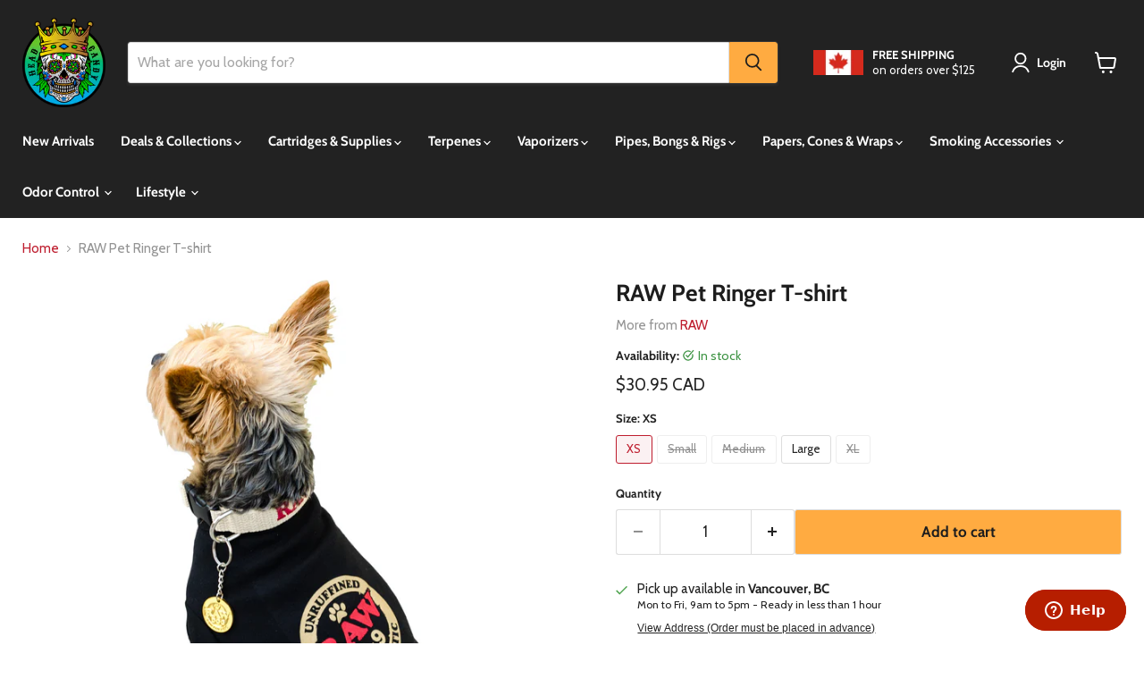

--- FILE ---
content_type: text/html; charset=utf-8
request_url: https://www.headcandysmokeshop.com/products/raw-pet-ringer-t-shirt
body_size: 36635
content:
<!doctype html>
<html class="no-js no-touch" lang="en">
  <head>
    <!-- Google tag (gtag.js) -->
<script async src="https://www.googletagmanager.com/gtag/js?id=G-D4YTVZ3WHH"></script>
<script>
  window.dataLayer = window.dataLayer || [];
  function gtag(){dataLayer.push(arguments);}
  gtag('js', new Date());

  gtag('config', 'G-D4YTVZ3WHH');
</script>

  <script>
    window.Store = window.Store || {};
    window.Store.id = 22902681;
  </script>
    <meta charset="utf-8">
    <meta http-equiv="x-ua-compatible" content="IE=edge">

    <link rel="preconnect" href="https://cdn.shopify.com">
    <link rel="preconnect" href="https://fonts.shopifycdn.com">
    <link rel="preconnect" href="https://v.shopify.com">
    <link rel="preconnect" href="https://cdn.shopifycloud.com">
<meta name="google-site-verification" content="RtVvx2vPi17G7SIZQzAac7AHG4GacxZz_idEmRqsbhc" />
    <title>RAW Pet Ringer T-shirt | Head Candy Smoke Shop | Canada</title>

    
      <meta name="description" content="RAW Pet Ringer T-Shirt. Take your RAWsome pup out for a walk in the park and show off their Unruffined and Pawthentic style in these majorly cool RAW Pet Ringer Shirt!  These black RAW pet shirts have the RAW logo printed on the back and fit a range of sizes for your companions – for the smallest of pups, to the bigges">
    

    
  <link rel="shortcut icon" href="//www.headcandysmokeshop.com/cdn/shop/files/Favicon_2_32x32.png?v=1742060844" type="image/png">


    
      <link rel="canonical" href="https://www.headcandysmokeshop.com/products/raw-pet-ringer-t-shirt" />
    

    <meta name="viewport" content="width=device-width">

    
    















<meta property="og:site_name" content="Head Candy Smoke Shop">
<meta property="og:url" content="https://www.headcandysmokeshop.com/products/raw-pet-ringer-t-shirt">
<meta property="og:title" content="RAW Pet Ringer T-shirt">
<meta property="og:type" content="website">
<meta property="og:description" content="RAW Pet Ringer T-Shirt. Take your RAWsome pup out for a walk in the park and show off their Unruffined and Pawthentic style in these majorly cool RAW Pet Ringer Shirt!  These black RAW pet shirts have the RAW logo printed on the back and fit a range of sizes for your companions – for the smallest of pups, to the bigges">




    
    
    

    
    
    <meta
      property="og:image"
      content="https://www.headcandysmokeshop.com/cdn/shop/products/RAW_Pet_Shirt_1200x1200.jpg?v=1571717264"
    />
    <meta
      property="og:image:secure_url"
      content="https://www.headcandysmokeshop.com/cdn/shop/products/RAW_Pet_Shirt_1200x1200.jpg?v=1571717264"
    />
    <meta property="og:image:width" content="1200" />
    <meta property="og:image:height" content="1200" />
    
    
    <meta property="og:image:alt" content="RAW Dog Shirt Canada" />
  
















<meta name="twitter:title" content="RAW Pet Ringer T-shirt | Head Candy Smoke Shop | Canada">
<meta name="twitter:description" content="RAW Pet Ringer T-Shirt. Take your RAWsome pup out for a walk in the park and show off their Unruffined and Pawthentic style in these majorly cool RAW Pet Ringer Shirt!  These black RAW pet shirts have the RAW logo printed on the back and fit a range of sizes for your companions – for the smallest of pups, to the bigges">


    
    
    
      
      
      <meta name="twitter:card" content="summary">
    
    
    <meta
      property="twitter:image"
      content="https://www.headcandysmokeshop.com/cdn/shop/products/RAW_Pet_Shirt_1200x1200_crop_center.jpg?v=1571717264"
    />
    <meta property="twitter:image:width" content="1200" />
    <meta property="twitter:image:height" content="1200" />
    
    
    <meta property="twitter:image:alt" content="RAW Dog Shirt Canada" />
  



    <link rel="preload" href="//www.headcandysmokeshop.com/cdn/fonts/cabin/cabin_n7.255204a342bfdbc9ae2017bd4e6a90f8dbb2f561.woff2" as="font" crossorigin="anonymous">
    <link rel="preload" as="style" href="//www.headcandysmokeshop.com/cdn/shop/t/100/assets/theme.css?v=140601264139620164591764662361">

    <script>window.performance && window.performance.mark && window.performance.mark('shopify.content_for_header.start');</script><meta id="shopify-digital-wallet" name="shopify-digital-wallet" content="/22902681/digital_wallets/dialog">
<link rel="alternate" type="application/json+oembed" href="https://www.headcandysmokeshop.com/products/raw-pet-ringer-t-shirt.oembed">
<script async="async" src="/checkouts/internal/preloads.js?locale=en-CA"></script>
<script id="shopify-features" type="application/json">{"accessToken":"bcd484b2c959964d7812741f27278b8e","betas":["rich-media-storefront-analytics"],"domain":"www.headcandysmokeshop.com","predictiveSearch":true,"shopId":22902681,"locale":"en"}</script>
<script>var Shopify = Shopify || {};
Shopify.shop = "head-candy-smoke-shop.myshopify.com";
Shopify.locale = "en";
Shopify.currency = {"active":"CAD","rate":"1.0"};
Shopify.country = "CA";
Shopify.theme = {"name":"EMP-11.0.0 - LIVE ","id":143184560348,"schema_name":"Empire","schema_version":"11.0.0","theme_store_id":838,"role":"main"};
Shopify.theme.handle = "null";
Shopify.theme.style = {"id":null,"handle":null};
Shopify.cdnHost = "www.headcandysmokeshop.com/cdn";
Shopify.routes = Shopify.routes || {};
Shopify.routes.root = "/";</script>
<script type="module">!function(o){(o.Shopify=o.Shopify||{}).modules=!0}(window);</script>
<script>!function(o){function n(){var o=[];function n(){o.push(Array.prototype.slice.apply(arguments))}return n.q=o,n}var t=o.Shopify=o.Shopify||{};t.loadFeatures=n(),t.autoloadFeatures=n()}(window);</script>
<script id="shop-js-analytics" type="application/json">{"pageType":"product"}</script>
<script defer="defer" async type="module" src="//www.headcandysmokeshop.com/cdn/shopifycloud/shop-js/modules/v2/client.init-shop-cart-sync_BN7fPSNr.en.esm.js"></script>
<script defer="defer" async type="module" src="//www.headcandysmokeshop.com/cdn/shopifycloud/shop-js/modules/v2/chunk.common_Cbph3Kss.esm.js"></script>
<script defer="defer" async type="module" src="//www.headcandysmokeshop.com/cdn/shopifycloud/shop-js/modules/v2/chunk.modal_DKumMAJ1.esm.js"></script>
<script type="module">
  await import("//www.headcandysmokeshop.com/cdn/shopifycloud/shop-js/modules/v2/client.init-shop-cart-sync_BN7fPSNr.en.esm.js");
await import("//www.headcandysmokeshop.com/cdn/shopifycloud/shop-js/modules/v2/chunk.common_Cbph3Kss.esm.js");
await import("//www.headcandysmokeshop.com/cdn/shopifycloud/shop-js/modules/v2/chunk.modal_DKumMAJ1.esm.js");

  window.Shopify.SignInWithShop?.initShopCartSync?.({"fedCMEnabled":true,"windoidEnabled":true});

</script>
<script>(function() {
  var isLoaded = false;
  function asyncLoad() {
    if (isLoaded) return;
    isLoaded = true;
    var urls = ["https:\/\/cdn-stamped-io.azureedge.net\/files\/shopify.v2.min.js?shop=head-candy-smoke-shop.myshopify.com","https:\/\/cdn1.stamped.io\/files\/shopify.v2.min.js?shop=head-candy-smoke-shop.myshopify.com"];
    for (var i = 0; i < urls.length; i++) {
      var s = document.createElement('script');
      s.type = 'text/javascript';
      s.async = true;
      s.src = urls[i];
      var x = document.getElementsByTagName('script')[0];
      x.parentNode.insertBefore(s, x);
    }
  };
  if(window.attachEvent) {
    window.attachEvent('onload', asyncLoad);
  } else {
    window.addEventListener('load', asyncLoad, false);
  }
})();</script>
<script id="__st">var __st={"a":22902681,"offset":-28800,"reqid":"27c7b5b4-5115-43bd-842e-6ae3016b2fbe-1770067358","pageurl":"www.headcandysmokeshop.com\/products\/raw-pet-ringer-t-shirt","u":"c402399e8083","p":"product","rtyp":"product","rid":3621426495568};</script>
<script>window.ShopifyPaypalV4VisibilityTracking = true;</script>
<script id="captcha-bootstrap">!function(){'use strict';const t='contact',e='account',n='new_comment',o=[[t,t],['blogs',n],['comments',n],[t,'customer']],c=[[e,'customer_login'],[e,'guest_login'],[e,'recover_customer_password'],[e,'create_customer']],r=t=>t.map((([t,e])=>`form[action*='/${t}']:not([data-nocaptcha='true']) input[name='form_type'][value='${e}']`)).join(','),a=t=>()=>t?[...document.querySelectorAll(t)].map((t=>t.form)):[];function s(){const t=[...o],e=r(t);return a(e)}const i='password',u='form_key',d=['recaptcha-v3-token','g-recaptcha-response','h-captcha-response',i],f=()=>{try{return window.sessionStorage}catch{return}},m='__shopify_v',_=t=>t.elements[u];function p(t,e,n=!1){try{const o=window.sessionStorage,c=JSON.parse(o.getItem(e)),{data:r}=function(t){const{data:e,action:n}=t;return t[m]||n?{data:e,action:n}:{data:t,action:n}}(c);for(const[e,n]of Object.entries(r))t.elements[e]&&(t.elements[e].value=n);n&&o.removeItem(e)}catch(o){console.error('form repopulation failed',{error:o})}}const l='form_type',E='cptcha';function T(t){t.dataset[E]=!0}const w=window,h=w.document,L='Shopify',v='ce_forms',y='captcha';let A=!1;((t,e)=>{const n=(g='f06e6c50-85a8-45c8-87d0-21a2b65856fe',I='https://cdn.shopify.com/shopifycloud/storefront-forms-hcaptcha/ce_storefront_forms_captcha_hcaptcha.v1.5.2.iife.js',D={infoText:'Protected by hCaptcha',privacyText:'Privacy',termsText:'Terms'},(t,e,n)=>{const o=w[L][v],c=o.bindForm;if(c)return c(t,g,e,D).then(n);var r;o.q.push([[t,g,e,D],n]),r=I,A||(h.body.append(Object.assign(h.createElement('script'),{id:'captcha-provider',async:!0,src:r})),A=!0)});var g,I,D;w[L]=w[L]||{},w[L][v]=w[L][v]||{},w[L][v].q=[],w[L][y]=w[L][y]||{},w[L][y].protect=function(t,e){n(t,void 0,e),T(t)},Object.freeze(w[L][y]),function(t,e,n,w,h,L){const[v,y,A,g]=function(t,e,n){const i=e?o:[],u=t?c:[],d=[...i,...u],f=r(d),m=r(i),_=r(d.filter((([t,e])=>n.includes(e))));return[a(f),a(m),a(_),s()]}(w,h,L),I=t=>{const e=t.target;return e instanceof HTMLFormElement?e:e&&e.form},D=t=>v().includes(t);t.addEventListener('submit',(t=>{const e=I(t);if(!e)return;const n=D(e)&&!e.dataset.hcaptchaBound&&!e.dataset.recaptchaBound,o=_(e),c=g().includes(e)&&(!o||!o.value);(n||c)&&t.preventDefault(),c&&!n&&(function(t){try{if(!f())return;!function(t){const e=f();if(!e)return;const n=_(t);if(!n)return;const o=n.value;o&&e.removeItem(o)}(t);const e=Array.from(Array(32),(()=>Math.random().toString(36)[2])).join('');!function(t,e){_(t)||t.append(Object.assign(document.createElement('input'),{type:'hidden',name:u})),t.elements[u].value=e}(t,e),function(t,e){const n=f();if(!n)return;const o=[...t.querySelectorAll(`input[type='${i}']`)].map((({name:t})=>t)),c=[...d,...o],r={};for(const[a,s]of new FormData(t).entries())c.includes(a)||(r[a]=s);n.setItem(e,JSON.stringify({[m]:1,action:t.action,data:r}))}(t,e)}catch(e){console.error('failed to persist form',e)}}(e),e.submit())}));const S=(t,e)=>{t&&!t.dataset[E]&&(n(t,e.some((e=>e===t))),T(t))};for(const o of['focusin','change'])t.addEventListener(o,(t=>{const e=I(t);D(e)&&S(e,y())}));const B=e.get('form_key'),M=e.get(l),P=B&&M;t.addEventListener('DOMContentLoaded',(()=>{const t=y();if(P)for(const e of t)e.elements[l].value===M&&p(e,B);[...new Set([...A(),...v().filter((t=>'true'===t.dataset.shopifyCaptcha))])].forEach((e=>S(e,t)))}))}(h,new URLSearchParams(w.location.search),n,t,e,['guest_login'])})(!0,!0)}();</script>
<script integrity="sha256-4kQ18oKyAcykRKYeNunJcIwy7WH5gtpwJnB7kiuLZ1E=" data-source-attribution="shopify.loadfeatures" defer="defer" src="//www.headcandysmokeshop.com/cdn/shopifycloud/storefront/assets/storefront/load_feature-a0a9edcb.js" crossorigin="anonymous"></script>
<script data-source-attribution="shopify.dynamic_checkout.dynamic.init">var Shopify=Shopify||{};Shopify.PaymentButton=Shopify.PaymentButton||{isStorefrontPortableWallets:!0,init:function(){window.Shopify.PaymentButton.init=function(){};var t=document.createElement("script");t.src="https://www.headcandysmokeshop.com/cdn/shopifycloud/portable-wallets/latest/portable-wallets.en.js",t.type="module",document.head.appendChild(t)}};
</script>
<script data-source-attribution="shopify.dynamic_checkout.buyer_consent">
  function portableWalletsHideBuyerConsent(e){var t=document.getElementById("shopify-buyer-consent"),n=document.getElementById("shopify-subscription-policy-button");t&&n&&(t.classList.add("hidden"),t.setAttribute("aria-hidden","true"),n.removeEventListener("click",e))}function portableWalletsShowBuyerConsent(e){var t=document.getElementById("shopify-buyer-consent"),n=document.getElementById("shopify-subscription-policy-button");t&&n&&(t.classList.remove("hidden"),t.removeAttribute("aria-hidden"),n.addEventListener("click",e))}window.Shopify?.PaymentButton&&(window.Shopify.PaymentButton.hideBuyerConsent=portableWalletsHideBuyerConsent,window.Shopify.PaymentButton.showBuyerConsent=portableWalletsShowBuyerConsent);
</script>
<script data-source-attribution="shopify.dynamic_checkout.cart.bootstrap">document.addEventListener("DOMContentLoaded",(function(){function t(){return document.querySelector("shopify-accelerated-checkout-cart, shopify-accelerated-checkout")}if(t())Shopify.PaymentButton.init();else{new MutationObserver((function(e,n){t()&&(Shopify.PaymentButton.init(),n.disconnect())})).observe(document.body,{childList:!0,subtree:!0})}}));
</script>

<script>window.performance && window.performance.mark && window.performance.mark('shopify.content_for_header.end');</script>

    <link href="//www.headcandysmokeshop.com/cdn/shop/t/100/assets/theme.css?v=140601264139620164591764662361" rel="stylesheet" type="text/css" media="all" />

    

    
    <script>
      window.Theme = window.Theme || {};
      window.Theme.version = '11.0.0';
      window.Theme.name = 'Empire';
      window.Theme.routes = {
        "root_url": "/",
        "account_url": "/account",
        "account_login_url": "https://account.headcandysmokeshop.com?locale=en&region_country=CA",
        "account_logout_url": "/account/logout",
        "account_register_url": "https://account.headcandysmokeshop.com?locale=en",
        "account_addresses_url": "/account/addresses",
        "collections_url": "/collections",
        "all_products_collection_url": "/collections/all",
        "search_url": "/search",
        "predictive_search_url": "/search/suggest",
        "cart_url": "/cart",
        "cart_add_url": "/cart/add",
        "cart_change_url": "/cart/change",
        "cart_clear_url": "/cart/clear",
        "product_recommendations_url": "/recommendations/products",
      };
    </script>
    

  <!-- BEGIN app block: shopify://apps/klaviyo-email-marketing-sms/blocks/klaviyo-onsite-embed/2632fe16-c075-4321-a88b-50b567f42507 -->












  <script async src="https://static.klaviyo.com/onsite/js/RksrCF/klaviyo.js?company_id=RksrCF"></script>
  <script>!function(){if(!window.klaviyo){window._klOnsite=window._klOnsite||[];try{window.klaviyo=new Proxy({},{get:function(n,i){return"push"===i?function(){var n;(n=window._klOnsite).push.apply(n,arguments)}:function(){for(var n=arguments.length,o=new Array(n),w=0;w<n;w++)o[w]=arguments[w];var t="function"==typeof o[o.length-1]?o.pop():void 0,e=new Promise((function(n){window._klOnsite.push([i].concat(o,[function(i){t&&t(i),n(i)}]))}));return e}}})}catch(n){window.klaviyo=window.klaviyo||[],window.klaviyo.push=function(){var n;(n=window._klOnsite).push.apply(n,arguments)}}}}();</script>

  
    <script id="viewed_product">
      if (item == null) {
        var _learnq = _learnq || [];

        var MetafieldReviews = null
        var MetafieldYotpoRating = null
        var MetafieldYotpoCount = null
        var MetafieldLooxRating = null
        var MetafieldLooxCount = null
        var okendoProduct = null
        var okendoProductReviewCount = null
        var okendoProductReviewAverageValue = null
        try {
          // The following fields are used for Customer Hub recently viewed in order to add reviews.
          // This information is not part of __kla_viewed. Instead, it is part of __kla_viewed_reviewed_items
          MetafieldReviews = {"rating":{"scale_min":"1.0","scale_max":"5.0","value":"4.5"},"rating_count":2};
          MetafieldYotpoRating = null
          MetafieldYotpoCount = null
          MetafieldLooxRating = null
          MetafieldLooxCount = null

          okendoProduct = null
          // If the okendo metafield is not legacy, it will error, which then requires the new json formatted data
          if (okendoProduct && 'error' in okendoProduct) {
            okendoProduct = null
          }
          okendoProductReviewCount = okendoProduct ? okendoProduct.reviewCount : null
          okendoProductReviewAverageValue = okendoProduct ? okendoProduct.reviewAverageValue : null
        } catch (error) {
          console.error('Error in Klaviyo onsite reviews tracking:', error);
        }

        var item = {
          Name: "RAW Pet Ringer T-shirt",
          ProductID: 3621426495568,
          Categories: ["All Products","Gifts \u0026 Collectibles","Head Shop","Pets","RAW","RAW Collectibles","RAW Pets"],
          ImageURL: "https://www.headcandysmokeshop.com/cdn/shop/products/RAW_Pet_Shirt_grande.jpg?v=1571717264",
          URL: "https://www.headcandysmokeshop.com/products/raw-pet-ringer-t-shirt",
          Brand: "RAW",
          Price: "$30.95 CAD",
          Value: "30.95",
          CompareAtPrice: "$0.00 CAD"
        };
        _learnq.push(['track', 'Viewed Product', item]);
        _learnq.push(['trackViewedItem', {
          Title: item.Name,
          ItemId: item.ProductID,
          Categories: item.Categories,
          ImageUrl: item.ImageURL,
          Url: item.URL,
          Metadata: {
            Brand: item.Brand,
            Price: item.Price,
            Value: item.Value,
            CompareAtPrice: item.CompareAtPrice
          },
          metafields:{
            reviews: MetafieldReviews,
            yotpo:{
              rating: MetafieldYotpoRating,
              count: MetafieldYotpoCount,
            },
            loox:{
              rating: MetafieldLooxRating,
              count: MetafieldLooxCount,
            },
            okendo: {
              rating: okendoProductReviewAverageValue,
              count: okendoProductReviewCount,
            }
          }
        }]);
      }
    </script>
  




  <script>
    window.klaviyoReviewsProductDesignMode = false
  </script>







<!-- END app block --><!-- BEGIN app block: shopify://apps/blockify-fraud-filter/blocks/app_embed/2e3e0ba5-0e70-447a-9ec5-3bf76b5ef12e --> 
 
 
    <script>
        window.blockifyShopIdentifier = "head-candy-smoke-shop.myshopify.com";
        window.ipBlockerMetafields = "{\"showOverlayByPass\":false,\"disableSpyExtensions\":false,\"blockUnknownBots\":false,\"activeApp\":true,\"blockByMetafield\":true,\"visitorAnalytic\":false,\"showWatermark\":true,\"token\":\"eyJhbGciOiJIUzI1NiIsInR5cCI6IkpXVCJ9.eyJpZGVudGlmaWVySWQiOiJoZWFkLWNhbmR5LXNtb2tlLXNob3AubXlzaG9waWZ5LmNvbSIsImlhdCI6MTc2Njg4ODg5M30.hPvKxCN7Opm63rgFl_T0Xjuv6HR4cRkollnoERcOHyY\"}";
        window.blockifyRules = "{\"whitelist\":[],\"blacklist\":[{\"id\":1758317,\"type\":\"1\",\"country\":\"CN\",\"criteria\":\"3\",\"priority\":\"1\"},{\"id\":1758318,\"type\":\"1\",\"country\":\"HK\",\"criteria\":\"3\",\"priority\":\"1\"},{\"id\":1758319,\"type\":\"1\",\"country\":\"NL\",\"criteria\":\"3\",\"priority\":\"1\"},{\"id\":1758320,\"type\":\"1\",\"country\":\"SG\",\"criteria\":\"3\",\"priority\":\"1\"}]}";
        window.ipblockerBlockTemplate = "{\"customCss\":\"#blockify---container{--bg-blockify: #fff;position:relative}#blockify---container::after{content:'';position:absolute;inset:0;background-repeat:no-repeat !important;background-size:cover !important;background:var(--bg-blockify);z-index:0}#blockify---container #blockify---container__inner{display:flex;flex-direction:column;align-items:center;position:relative;z-index:1}#blockify---container #blockify---container__inner #blockify-block-content{display:flex;flex-direction:column;align-items:center;text-align:center}#blockify---container #blockify---container__inner #blockify-block-content #blockify-block-superTitle{display:none !important}#blockify---container #blockify---container__inner #blockify-block-content #blockify-block-title{font-size:313%;font-weight:bold;margin-top:1em}@media only screen and (min-width: 768px) and (max-width: 1199px){#blockify---container #blockify---container__inner #blockify-block-content #blockify-block-title{font-size:188%}}@media only screen and (max-width: 767px){#blockify---container #blockify---container__inner #blockify-block-content #blockify-block-title{font-size:107%}}#blockify---container #blockify---container__inner #blockify-block-content #blockify-block-description{font-size:125%;margin:1.5em;line-height:1.5}@media only screen and (min-width: 768px) and (max-width: 1199px){#blockify---container #blockify---container__inner #blockify-block-content #blockify-block-description{font-size:88%}}@media only screen and (max-width: 767px){#blockify---container #blockify---container__inner #blockify-block-content #blockify-block-description{font-size:107%}}#blockify---container #blockify---container__inner #blockify-block-content #blockify-block-description #blockify-block-text-blink{display:none !important}#blockify---container #blockify---container__inner #blockify-logo-block-image{position:relative;width:400px;height:auto;max-height:300px}@media only screen and (max-width: 767px){#blockify---container #blockify---container__inner #blockify-logo-block-image{width:200px}}#blockify---container #blockify---container__inner #blockify-logo-block-image::before{content:'';display:block;padding-bottom:56.2%}#blockify---container #blockify---container__inner #blockify-logo-block-image img{position:absolute;top:0;left:0;width:100%;height:100%;object-fit:contain}\\n\",\"logoImage\":{\"active\":true,\"value\":\"https:\/\/storage.synctrack.io\/megamind-fraud\/assets\/default-thumbnail.png\",\"altText\":\"Red octagonal stop sign with a black hand symbol in the center, indicating a warning or prohibition\"},\"superTitle\":{\"active\":false,\"text\":\"403\",\"color\":\"#899df1\"},\"title\":{\"active\":true,\"text\":\"Access Denied\",\"color\":\"#000\"},\"description\":{\"active\":true,\"text\":\"The site owner may have set restrictions that prevent you from accessing the site. Please contact the site owner for access.\",\"color\":\"#000\"},\"background\":{\"active\":true,\"value\":\"#fff\",\"type\":\"1\",\"colorFrom\":null,\"colorTo\":null}}";

        
            window.blockifyProductCollections = [58006732880,1207533589,446706901,134380453968,57732694096,58321535056,134376915024];
        
    </script>


    <script>
        window.blockCheckoutProductData = {"id":3621426495568,"title":"RAW Pet Ringer T-shirt","handle":"raw-pet-ringer-t-shirt","description":"\u003cp\u003eRAW Pet Ringer T-Shirt.\u003c\/p\u003e\n\u003cdiv class=\"one_third\"\u003e\n\u003cp\u003eTake your RAWsome pup out for a walk in the park and show off their Unruffined and Pawthentic style in these majorly cool RAW Pet Ringer Shirt!  These black RAW pet shirts have the RAW logo printed on the back and fit a range of sizes for your companions – for the smallest of pups, to the biggest hearted dogs around, they will love RAWking these.\u003c\/p\u003e\n\u003c\/div\u003e\n\u003cdiv class=\"one_third\"\u003e\n\u003cp\u003eAll profits from this product go towards supporting animal shelters and furry friends in need of a good home!\u003c\/p\u003e\n\u003cp\u003e\u003ca href=\"https:\/\/www.headcandysmokeshop.com\/products\/raw-dog-collar\" title=\"RAW Hemp Pet Collar\"\u003eDog Collar\u003c\/a\u003e sold separately.\u003cbr\u003e\u003c\/p\u003e\n\u003cp\u003e\u003cem\u003eLux is a 10lb yorkie and is wearing a size medium in the photo.\u003c\/em\u003e\u003c\/p\u003e\n\u003c\/div\u003e\n\u003cp\u003e\u003cbr\u003e\u003c\/p\u003e","published_at":"2019-06-13T20:20:00-07:00","created_at":"2019-06-13T20:20:00-07:00","vendor":"RAW","type":"Giftware","tags":["_Collectibles","_Pets","Brand_RAW","Collectibles_Pets","HBI","welcome10"],"price":3095,"price_min":3095,"price_max":3095,"available":true,"price_varies":false,"compare_at_price":0,"compare_at_price_min":0,"compare_at_price_max":0,"compare_at_price_varies":false,"variants":[{"id":28492705529936,"title":"XS","option1":"XS","option2":null,"option3":null,"sku":"RAW PET RINGER XS","requires_shipping":true,"taxable":true,"featured_image":null,"available":true,"name":"RAW Pet Ringer T-shirt - XS","public_title":"XS","options":["XS"],"price":3095,"weight":100,"compare_at_price":0,"inventory_quantity":2,"inventory_management":"shopify","inventory_policy":"deny","barcode":"","requires_selling_plan":false,"selling_plan_allocations":[],"quantity_rule":{"min":1,"max":null,"increment":1}},{"id":28492872482896,"title":"Small","option1":"Small","option2":null,"option3":null,"sku":"RAW PET RINGER SM","requires_shipping":true,"taxable":true,"featured_image":null,"available":false,"name":"RAW Pet Ringer T-shirt - Small","public_title":"Small","options":["Small"],"price":3095,"weight":100,"compare_at_price":0,"inventory_quantity":0,"inventory_management":"shopify","inventory_policy":"deny","barcode":"","requires_selling_plan":false,"selling_plan_allocations":[],"quantity_rule":{"min":1,"max":null,"increment":1}},{"id":28492872515664,"title":"Medium","option1":"Medium","option2":null,"option3":null,"sku":"RAW PET RINGER MED","requires_shipping":true,"taxable":true,"featured_image":null,"available":false,"name":"RAW Pet Ringer T-shirt - Medium","public_title":"Medium","options":["Medium"],"price":3095,"weight":100,"compare_at_price":0,"inventory_quantity":0,"inventory_management":"shopify","inventory_policy":"deny","barcode":"","requires_selling_plan":false,"selling_plan_allocations":[],"quantity_rule":{"min":1,"max":null,"increment":1}},{"id":28492872548432,"title":"Large","option1":"Large","option2":null,"option3":null,"sku":"RAW PET RINGER LRG","requires_shipping":true,"taxable":true,"featured_image":null,"available":true,"name":"RAW Pet Ringer T-shirt - Large","public_title":"Large","options":["Large"],"price":3095,"weight":100,"compare_at_price":0,"inventory_quantity":1,"inventory_management":"shopify","inventory_policy":"deny","barcode":"","requires_selling_plan":false,"selling_plan_allocations":[],"quantity_rule":{"min":1,"max":null,"increment":1}},{"id":28492872581200,"title":"XL","option1":"XL","option2":null,"option3":null,"sku":"RAW PET RINGER XL","requires_shipping":true,"taxable":true,"featured_image":null,"available":false,"name":"RAW Pet Ringer T-shirt - XL","public_title":"XL","options":["XL"],"price":3095,"weight":100,"compare_at_price":0,"inventory_quantity":0,"inventory_management":"shopify","inventory_policy":"deny","barcode":"","requires_selling_plan":false,"selling_plan_allocations":[],"quantity_rule":{"min":1,"max":null,"increment":1}}],"images":["\/\/www.headcandysmokeshop.com\/cdn\/shop\/products\/RAW_Pet_Shirt.jpg?v=1571717264","\/\/www.headcandysmokeshop.com\/cdn\/shop\/products\/RAW-PET-RINGER_WEB.jpg?v=1571717264","\/\/www.headcandysmokeshop.com\/cdn\/shop\/products\/RAW_Pet_Ringer_Size_Chart.jpg?v=1571717264"],"featured_image":"\/\/www.headcandysmokeshop.com\/cdn\/shop\/products\/RAW_Pet_Shirt.jpg?v=1571717264","options":["Size"],"media":[{"alt":"RAW Dog Shirt Canada","id":2249466118224,"position":1,"preview_image":{"aspect_ratio":1.0,"height":1500,"width":1500,"src":"\/\/www.headcandysmokeshop.com\/cdn\/shop\/products\/RAW_Pet_Shirt.jpg?v=1571717264"},"aspect_ratio":1.0,"height":1500,"media_type":"image","src":"\/\/www.headcandysmokeshop.com\/cdn\/shop\/products\/RAW_Pet_Shirt.jpg?v=1571717264","width":1500},{"alt":"RAW Dog Shirt Canada","id":2249472671824,"position":2,"preview_image":{"aspect_ratio":1.0,"height":900,"width":900,"src":"\/\/www.headcandysmokeshop.com\/cdn\/shop\/products\/RAW-PET-RINGER_WEB.jpg?v=1571717264"},"aspect_ratio":1.0,"height":900,"media_type":"image","src":"\/\/www.headcandysmokeshop.com\/cdn\/shop\/products\/RAW-PET-RINGER_WEB.jpg?v=1571717264","width":900},{"alt":"RAW Dog Shirt Canada","id":2249466347600,"position":3,"preview_image":{"aspect_ratio":1.0,"height":1000,"width":1000,"src":"\/\/www.headcandysmokeshop.com\/cdn\/shop\/products\/RAW_Pet_Ringer_Size_Chart.jpg?v=1571717264"},"aspect_ratio":1.0,"height":1000,"media_type":"image","src":"\/\/www.headcandysmokeshop.com\/cdn\/shop\/products\/RAW_Pet_Ringer_Size_Chart.jpg?v=1571717264","width":1000}],"requires_selling_plan":false,"selling_plan_groups":[],"content":"\u003cp\u003eRAW Pet Ringer T-Shirt.\u003c\/p\u003e\n\u003cdiv class=\"one_third\"\u003e\n\u003cp\u003eTake your RAWsome pup out for a walk in the park and show off their Unruffined and Pawthentic style in these majorly cool RAW Pet Ringer Shirt!  These black RAW pet shirts have the RAW logo printed on the back and fit a range of sizes for your companions – for the smallest of pups, to the biggest hearted dogs around, they will love RAWking these.\u003c\/p\u003e\n\u003c\/div\u003e\n\u003cdiv class=\"one_third\"\u003e\n\u003cp\u003eAll profits from this product go towards supporting animal shelters and furry friends in need of a good home!\u003c\/p\u003e\n\u003cp\u003e\u003ca href=\"https:\/\/www.headcandysmokeshop.com\/products\/raw-dog-collar\" title=\"RAW Hemp Pet Collar\"\u003eDog Collar\u003c\/a\u003e sold separately.\u003cbr\u003e\u003c\/p\u003e\n\u003cp\u003e\u003cem\u003eLux is a 10lb yorkie and is wearing a size medium in the photo.\u003c\/em\u003e\u003c\/p\u003e\n\u003c\/div\u003e\n\u003cp\u003e\u003cbr\u003e\u003c\/p\u003e"};
    </script>

<link href="https://cdn.shopify.com/extensions/019c0809-e7fb-7b67-b153-34756be9be7d/blockify-shopify-291/assets/blockify-embed.min.js" as="script" type="text/javascript" rel="preload"><link href="https://cdn.shopify.com/extensions/019c0809-e7fb-7b67-b153-34756be9be7d/blockify-shopify-291/assets/prevent-bypass-script.min.js" as="script" type="text/javascript" rel="preload">
<script type="text/javascript">
    window.blockifyBaseUrl = 'https://fraud.blockifyapp.com/s/api';
    window.blockifyPublicUrl = 'https://fraud.blockifyapp.com/s/api/public';
    window.bucketUrl = 'https://storage.synctrack.io/megamind-fraud';
    window.storefrontApiUrl  = 'https://fraud.blockifyapp.com/p/api';
</script>
<script type="text/javascript">
  window.blockifyChecking = true;
</script>
<script id="blockifyScriptByPass" type="text/javascript" src=https://cdn.shopify.com/extensions/019c0809-e7fb-7b67-b153-34756be9be7d/blockify-shopify-291/assets/prevent-bypass-script.min.js async></script>
<script id="blockifyScriptTag" type="text/javascript" src=https://cdn.shopify.com/extensions/019c0809-e7fb-7b67-b153-34756be9be7d/blockify-shopify-291/assets/blockify-embed.min.js async></script>


<!-- END app block --><link href="https://monorail-edge.shopifysvc.com" rel="dns-prefetch">
<script>(function(){if ("sendBeacon" in navigator && "performance" in window) {try {var session_token_from_headers = performance.getEntriesByType('navigation')[0].serverTiming.find(x => x.name == '_s').description;} catch {var session_token_from_headers = undefined;}var session_cookie_matches = document.cookie.match(/_shopify_s=([^;]*)/);var session_token_from_cookie = session_cookie_matches && session_cookie_matches.length === 2 ? session_cookie_matches[1] : "";var session_token = session_token_from_headers || session_token_from_cookie || "";function handle_abandonment_event(e) {var entries = performance.getEntries().filter(function(entry) {return /monorail-edge.shopifysvc.com/.test(entry.name);});if (!window.abandonment_tracked && entries.length === 0) {window.abandonment_tracked = true;var currentMs = Date.now();var navigation_start = performance.timing.navigationStart;var payload = {shop_id: 22902681,url: window.location.href,navigation_start,duration: currentMs - navigation_start,session_token,page_type: "product"};window.navigator.sendBeacon("https://monorail-edge.shopifysvc.com/v1/produce", JSON.stringify({schema_id: "online_store_buyer_site_abandonment/1.1",payload: payload,metadata: {event_created_at_ms: currentMs,event_sent_at_ms: currentMs}}));}}window.addEventListener('pagehide', handle_abandonment_event);}}());</script>
<script id="web-pixels-manager-setup">(function e(e,d,r,n,o){if(void 0===o&&(o={}),!Boolean(null===(a=null===(i=window.Shopify)||void 0===i?void 0:i.analytics)||void 0===a?void 0:a.replayQueue)){var i,a;window.Shopify=window.Shopify||{};var t=window.Shopify;t.analytics=t.analytics||{};var s=t.analytics;s.replayQueue=[],s.publish=function(e,d,r){return s.replayQueue.push([e,d,r]),!0};try{self.performance.mark("wpm:start")}catch(e){}var l=function(){var e={modern:/Edge?\/(1{2}[4-9]|1[2-9]\d|[2-9]\d{2}|\d{4,})\.\d+(\.\d+|)|Firefox\/(1{2}[4-9]|1[2-9]\d|[2-9]\d{2}|\d{4,})\.\d+(\.\d+|)|Chrom(ium|e)\/(9{2}|\d{3,})\.\d+(\.\d+|)|(Maci|X1{2}).+ Version\/(15\.\d+|(1[6-9]|[2-9]\d|\d{3,})\.\d+)([,.]\d+|)( \(\w+\)|)( Mobile\/\w+|) Safari\/|Chrome.+OPR\/(9{2}|\d{3,})\.\d+\.\d+|(CPU[ +]OS|iPhone[ +]OS|CPU[ +]iPhone|CPU IPhone OS|CPU iPad OS)[ +]+(15[._]\d+|(1[6-9]|[2-9]\d|\d{3,})[._]\d+)([._]\d+|)|Android:?[ /-](13[3-9]|1[4-9]\d|[2-9]\d{2}|\d{4,})(\.\d+|)(\.\d+|)|Android.+Firefox\/(13[5-9]|1[4-9]\d|[2-9]\d{2}|\d{4,})\.\d+(\.\d+|)|Android.+Chrom(ium|e)\/(13[3-9]|1[4-9]\d|[2-9]\d{2}|\d{4,})\.\d+(\.\d+|)|SamsungBrowser\/([2-9]\d|\d{3,})\.\d+/,legacy:/Edge?\/(1[6-9]|[2-9]\d|\d{3,})\.\d+(\.\d+|)|Firefox\/(5[4-9]|[6-9]\d|\d{3,})\.\d+(\.\d+|)|Chrom(ium|e)\/(5[1-9]|[6-9]\d|\d{3,})\.\d+(\.\d+|)([\d.]+$|.*Safari\/(?![\d.]+ Edge\/[\d.]+$))|(Maci|X1{2}).+ Version\/(10\.\d+|(1[1-9]|[2-9]\d|\d{3,})\.\d+)([,.]\d+|)( \(\w+\)|)( Mobile\/\w+|) Safari\/|Chrome.+OPR\/(3[89]|[4-9]\d|\d{3,})\.\d+\.\d+|(CPU[ +]OS|iPhone[ +]OS|CPU[ +]iPhone|CPU IPhone OS|CPU iPad OS)[ +]+(10[._]\d+|(1[1-9]|[2-9]\d|\d{3,})[._]\d+)([._]\d+|)|Android:?[ /-](13[3-9]|1[4-9]\d|[2-9]\d{2}|\d{4,})(\.\d+|)(\.\d+|)|Mobile Safari.+OPR\/([89]\d|\d{3,})\.\d+\.\d+|Android.+Firefox\/(13[5-9]|1[4-9]\d|[2-9]\d{2}|\d{4,})\.\d+(\.\d+|)|Android.+Chrom(ium|e)\/(13[3-9]|1[4-9]\d|[2-9]\d{2}|\d{4,})\.\d+(\.\d+|)|Android.+(UC? ?Browser|UCWEB|U3)[ /]?(15\.([5-9]|\d{2,})|(1[6-9]|[2-9]\d|\d{3,})\.\d+)\.\d+|SamsungBrowser\/(5\.\d+|([6-9]|\d{2,})\.\d+)|Android.+MQ{2}Browser\/(14(\.(9|\d{2,})|)|(1[5-9]|[2-9]\d|\d{3,})(\.\d+|))(\.\d+|)|K[Aa][Ii]OS\/(3\.\d+|([4-9]|\d{2,})\.\d+)(\.\d+|)/},d=e.modern,r=e.legacy,n=navigator.userAgent;return n.match(d)?"modern":n.match(r)?"legacy":"unknown"}(),u="modern"===l?"modern":"legacy",c=(null!=n?n:{modern:"",legacy:""})[u],f=function(e){return[e.baseUrl,"/wpm","/b",e.hashVersion,"modern"===e.buildTarget?"m":"l",".js"].join("")}({baseUrl:d,hashVersion:r,buildTarget:u}),m=function(e){var d=e.version,r=e.bundleTarget,n=e.surface,o=e.pageUrl,i=e.monorailEndpoint;return{emit:function(e){var a=e.status,t=e.errorMsg,s=(new Date).getTime(),l=JSON.stringify({metadata:{event_sent_at_ms:s},events:[{schema_id:"web_pixels_manager_load/3.1",payload:{version:d,bundle_target:r,page_url:o,status:a,surface:n,error_msg:t},metadata:{event_created_at_ms:s}}]});if(!i)return console&&console.warn&&console.warn("[Web Pixels Manager] No Monorail endpoint provided, skipping logging."),!1;try{return self.navigator.sendBeacon.bind(self.navigator)(i,l)}catch(e){}var u=new XMLHttpRequest;try{return u.open("POST",i,!0),u.setRequestHeader("Content-Type","text/plain"),u.send(l),!0}catch(e){return console&&console.warn&&console.warn("[Web Pixels Manager] Got an unhandled error while logging to Monorail."),!1}}}}({version:r,bundleTarget:l,surface:e.surface,pageUrl:self.location.href,monorailEndpoint:e.monorailEndpoint});try{o.browserTarget=l,function(e){var d=e.src,r=e.async,n=void 0===r||r,o=e.onload,i=e.onerror,a=e.sri,t=e.scriptDataAttributes,s=void 0===t?{}:t,l=document.createElement("script"),u=document.querySelector("head"),c=document.querySelector("body");if(l.async=n,l.src=d,a&&(l.integrity=a,l.crossOrigin="anonymous"),s)for(var f in s)if(Object.prototype.hasOwnProperty.call(s,f))try{l.dataset[f]=s[f]}catch(e){}if(o&&l.addEventListener("load",o),i&&l.addEventListener("error",i),u)u.appendChild(l);else{if(!c)throw new Error("Did not find a head or body element to append the script");c.appendChild(l)}}({src:f,async:!0,onload:function(){if(!function(){var e,d;return Boolean(null===(d=null===(e=window.Shopify)||void 0===e?void 0:e.analytics)||void 0===d?void 0:d.initialized)}()){var d=window.webPixelsManager.init(e)||void 0;if(d){var r=window.Shopify.analytics;r.replayQueue.forEach((function(e){var r=e[0],n=e[1],o=e[2];d.publishCustomEvent(r,n,o)})),r.replayQueue=[],r.publish=d.publishCustomEvent,r.visitor=d.visitor,r.initialized=!0}}},onerror:function(){return m.emit({status:"failed",errorMsg:"".concat(f," has failed to load")})},sri:function(e){var d=/^sha384-[A-Za-z0-9+/=]+$/;return"string"==typeof e&&d.test(e)}(c)?c:"",scriptDataAttributes:o}),m.emit({status:"loading"})}catch(e){m.emit({status:"failed",errorMsg:(null==e?void 0:e.message)||"Unknown error"})}}})({shopId: 22902681,storefrontBaseUrl: "https://www.headcandysmokeshop.com",extensionsBaseUrl: "https://extensions.shopifycdn.com/cdn/shopifycloud/web-pixels-manager",monorailEndpoint: "https://monorail-edge.shopifysvc.com/unstable/produce_batch",surface: "storefront-renderer",enabledBetaFlags: ["2dca8a86"],webPixelsConfigList: [{"id":"1910702300","configuration":"{\"accountID\":\"RksrCF\",\"webPixelConfig\":\"eyJlbmFibGVBZGRlZFRvQ2FydEV2ZW50cyI6IHRydWV9\"}","eventPayloadVersion":"v1","runtimeContext":"STRICT","scriptVersion":"524f6c1ee37bacdca7657a665bdca589","type":"APP","apiClientId":123074,"privacyPurposes":["ANALYTICS","MARKETING"],"dataSharingAdjustments":{"protectedCustomerApprovalScopes":["read_customer_address","read_customer_email","read_customer_name","read_customer_personal_data","read_customer_phone"]}},{"id":"shopify-app-pixel","configuration":"{}","eventPayloadVersion":"v1","runtimeContext":"STRICT","scriptVersion":"0450","apiClientId":"shopify-pixel","type":"APP","privacyPurposes":["ANALYTICS","MARKETING"]},{"id":"shopify-custom-pixel","eventPayloadVersion":"v1","runtimeContext":"LAX","scriptVersion":"0450","apiClientId":"shopify-pixel","type":"CUSTOM","privacyPurposes":["ANALYTICS","MARKETING"]}],isMerchantRequest: false,initData: {"shop":{"name":"Head Candy Smoke Shop","paymentSettings":{"currencyCode":"CAD"},"myshopifyDomain":"head-candy-smoke-shop.myshopify.com","countryCode":"CA","storefrontUrl":"https:\/\/www.headcandysmokeshop.com"},"customer":null,"cart":null,"checkout":null,"productVariants":[{"price":{"amount":30.95,"currencyCode":"CAD"},"product":{"title":"RAW Pet Ringer T-shirt","vendor":"RAW","id":"3621426495568","untranslatedTitle":"RAW Pet Ringer T-shirt","url":"\/products\/raw-pet-ringer-t-shirt","type":"Giftware"},"id":"28492705529936","image":{"src":"\/\/www.headcandysmokeshop.com\/cdn\/shop\/products\/RAW_Pet_Shirt.jpg?v=1571717264"},"sku":"RAW PET RINGER XS","title":"XS","untranslatedTitle":"XS"},{"price":{"amount":30.95,"currencyCode":"CAD"},"product":{"title":"RAW Pet Ringer T-shirt","vendor":"RAW","id":"3621426495568","untranslatedTitle":"RAW Pet Ringer T-shirt","url":"\/products\/raw-pet-ringer-t-shirt","type":"Giftware"},"id":"28492872482896","image":{"src":"\/\/www.headcandysmokeshop.com\/cdn\/shop\/products\/RAW_Pet_Shirt.jpg?v=1571717264"},"sku":"RAW PET RINGER SM","title":"Small","untranslatedTitle":"Small"},{"price":{"amount":30.95,"currencyCode":"CAD"},"product":{"title":"RAW Pet Ringer T-shirt","vendor":"RAW","id":"3621426495568","untranslatedTitle":"RAW Pet Ringer T-shirt","url":"\/products\/raw-pet-ringer-t-shirt","type":"Giftware"},"id":"28492872515664","image":{"src":"\/\/www.headcandysmokeshop.com\/cdn\/shop\/products\/RAW_Pet_Shirt.jpg?v=1571717264"},"sku":"RAW PET RINGER MED","title":"Medium","untranslatedTitle":"Medium"},{"price":{"amount":30.95,"currencyCode":"CAD"},"product":{"title":"RAW Pet Ringer T-shirt","vendor":"RAW","id":"3621426495568","untranslatedTitle":"RAW Pet Ringer T-shirt","url":"\/products\/raw-pet-ringer-t-shirt","type":"Giftware"},"id":"28492872548432","image":{"src":"\/\/www.headcandysmokeshop.com\/cdn\/shop\/products\/RAW_Pet_Shirt.jpg?v=1571717264"},"sku":"RAW PET RINGER LRG","title":"Large","untranslatedTitle":"Large"},{"price":{"amount":30.95,"currencyCode":"CAD"},"product":{"title":"RAW Pet Ringer T-shirt","vendor":"RAW","id":"3621426495568","untranslatedTitle":"RAW Pet Ringer T-shirt","url":"\/products\/raw-pet-ringer-t-shirt","type":"Giftware"},"id":"28492872581200","image":{"src":"\/\/www.headcandysmokeshop.com\/cdn\/shop\/products\/RAW_Pet_Shirt.jpg?v=1571717264"},"sku":"RAW PET RINGER XL","title":"XL","untranslatedTitle":"XL"}],"purchasingCompany":null},},"https://www.headcandysmokeshop.com/cdn","3918e4e0wbf3ac3cepc5707306mb02b36c6",{"modern":"","legacy":""},{"shopId":"22902681","storefrontBaseUrl":"https:\/\/www.headcandysmokeshop.com","extensionBaseUrl":"https:\/\/extensions.shopifycdn.com\/cdn\/shopifycloud\/web-pixels-manager","surface":"storefront-renderer","enabledBetaFlags":"[\"2dca8a86\"]","isMerchantRequest":"false","hashVersion":"3918e4e0wbf3ac3cepc5707306mb02b36c6","publish":"custom","events":"[[\"page_viewed\",{}],[\"product_viewed\",{\"productVariant\":{\"price\":{\"amount\":30.95,\"currencyCode\":\"CAD\"},\"product\":{\"title\":\"RAW Pet Ringer T-shirt\",\"vendor\":\"RAW\",\"id\":\"3621426495568\",\"untranslatedTitle\":\"RAW Pet Ringer T-shirt\",\"url\":\"\/products\/raw-pet-ringer-t-shirt\",\"type\":\"Giftware\"},\"id\":\"28492705529936\",\"image\":{\"src\":\"\/\/www.headcandysmokeshop.com\/cdn\/shop\/products\/RAW_Pet_Shirt.jpg?v=1571717264\"},\"sku\":\"RAW PET RINGER XS\",\"title\":\"XS\",\"untranslatedTitle\":\"XS\"}}]]"});</script><script>
  window.ShopifyAnalytics = window.ShopifyAnalytics || {};
  window.ShopifyAnalytics.meta = window.ShopifyAnalytics.meta || {};
  window.ShopifyAnalytics.meta.currency = 'CAD';
  var meta = {"product":{"id":3621426495568,"gid":"gid:\/\/shopify\/Product\/3621426495568","vendor":"RAW","type":"Giftware","handle":"raw-pet-ringer-t-shirt","variants":[{"id":28492705529936,"price":3095,"name":"RAW Pet Ringer T-shirt - XS","public_title":"XS","sku":"RAW PET RINGER XS"},{"id":28492872482896,"price":3095,"name":"RAW Pet Ringer T-shirt - Small","public_title":"Small","sku":"RAW PET RINGER SM"},{"id":28492872515664,"price":3095,"name":"RAW Pet Ringer T-shirt - Medium","public_title":"Medium","sku":"RAW PET RINGER MED"},{"id":28492872548432,"price":3095,"name":"RAW Pet Ringer T-shirt - Large","public_title":"Large","sku":"RAW PET RINGER LRG"},{"id":28492872581200,"price":3095,"name":"RAW Pet Ringer T-shirt - XL","public_title":"XL","sku":"RAW PET RINGER XL"}],"remote":false},"page":{"pageType":"product","resourceType":"product","resourceId":3621426495568,"requestId":"27c7b5b4-5115-43bd-842e-6ae3016b2fbe-1770067358"}};
  for (var attr in meta) {
    window.ShopifyAnalytics.meta[attr] = meta[attr];
  }
</script>
<script class="analytics">
  (function () {
    var customDocumentWrite = function(content) {
      var jquery = null;

      if (window.jQuery) {
        jquery = window.jQuery;
      } else if (window.Checkout && window.Checkout.$) {
        jquery = window.Checkout.$;
      }

      if (jquery) {
        jquery('body').append(content);
      }
    };

    var hasLoggedConversion = function(token) {
      if (token) {
        return document.cookie.indexOf('loggedConversion=' + token) !== -1;
      }
      return false;
    }

    var setCookieIfConversion = function(token) {
      if (token) {
        var twoMonthsFromNow = new Date(Date.now());
        twoMonthsFromNow.setMonth(twoMonthsFromNow.getMonth() + 2);

        document.cookie = 'loggedConversion=' + token + '; expires=' + twoMonthsFromNow;
      }
    }

    var trekkie = window.ShopifyAnalytics.lib = window.trekkie = window.trekkie || [];
    if (trekkie.integrations) {
      return;
    }
    trekkie.methods = [
      'identify',
      'page',
      'ready',
      'track',
      'trackForm',
      'trackLink'
    ];
    trekkie.factory = function(method) {
      return function() {
        var args = Array.prototype.slice.call(arguments);
        args.unshift(method);
        trekkie.push(args);
        return trekkie;
      };
    };
    for (var i = 0; i < trekkie.methods.length; i++) {
      var key = trekkie.methods[i];
      trekkie[key] = trekkie.factory(key);
    }
    trekkie.load = function(config) {
      trekkie.config = config || {};
      trekkie.config.initialDocumentCookie = document.cookie;
      var first = document.getElementsByTagName('script')[0];
      var script = document.createElement('script');
      script.type = 'text/javascript';
      script.onerror = function(e) {
        var scriptFallback = document.createElement('script');
        scriptFallback.type = 'text/javascript';
        scriptFallback.onerror = function(error) {
                var Monorail = {
      produce: function produce(monorailDomain, schemaId, payload) {
        var currentMs = new Date().getTime();
        var event = {
          schema_id: schemaId,
          payload: payload,
          metadata: {
            event_created_at_ms: currentMs,
            event_sent_at_ms: currentMs
          }
        };
        return Monorail.sendRequest("https://" + monorailDomain + "/v1/produce", JSON.stringify(event));
      },
      sendRequest: function sendRequest(endpointUrl, payload) {
        // Try the sendBeacon API
        if (window && window.navigator && typeof window.navigator.sendBeacon === 'function' && typeof window.Blob === 'function' && !Monorail.isIos12()) {
          var blobData = new window.Blob([payload], {
            type: 'text/plain'
          });

          if (window.navigator.sendBeacon(endpointUrl, blobData)) {
            return true;
          } // sendBeacon was not successful

        } // XHR beacon

        var xhr = new XMLHttpRequest();

        try {
          xhr.open('POST', endpointUrl);
          xhr.setRequestHeader('Content-Type', 'text/plain');
          xhr.send(payload);
        } catch (e) {
          console.log(e);
        }

        return false;
      },
      isIos12: function isIos12() {
        return window.navigator.userAgent.lastIndexOf('iPhone; CPU iPhone OS 12_') !== -1 || window.navigator.userAgent.lastIndexOf('iPad; CPU OS 12_') !== -1;
      }
    };
    Monorail.produce('monorail-edge.shopifysvc.com',
      'trekkie_storefront_load_errors/1.1',
      {shop_id: 22902681,
      theme_id: 143184560348,
      app_name: "storefront",
      context_url: window.location.href,
      source_url: "//www.headcandysmokeshop.com/cdn/s/trekkie.storefront.c59ea00e0474b293ae6629561379568a2d7c4bba.min.js"});

        };
        scriptFallback.async = true;
        scriptFallback.src = '//www.headcandysmokeshop.com/cdn/s/trekkie.storefront.c59ea00e0474b293ae6629561379568a2d7c4bba.min.js';
        first.parentNode.insertBefore(scriptFallback, first);
      };
      script.async = true;
      script.src = '//www.headcandysmokeshop.com/cdn/s/trekkie.storefront.c59ea00e0474b293ae6629561379568a2d7c4bba.min.js';
      first.parentNode.insertBefore(script, first);
    };
    trekkie.load(
      {"Trekkie":{"appName":"storefront","development":false,"defaultAttributes":{"shopId":22902681,"isMerchantRequest":null,"themeId":143184560348,"themeCityHash":"10846156533856193335","contentLanguage":"en","currency":"CAD"},"isServerSideCookieWritingEnabled":true,"monorailRegion":"shop_domain","enabledBetaFlags":["65f19447","b5387b81"]},"Session Attribution":{},"S2S":{"facebookCapiEnabled":false,"source":"trekkie-storefront-renderer","apiClientId":580111}}
    );

    var loaded = false;
    trekkie.ready(function() {
      if (loaded) return;
      loaded = true;

      window.ShopifyAnalytics.lib = window.trekkie;

      var originalDocumentWrite = document.write;
      document.write = customDocumentWrite;
      try { window.ShopifyAnalytics.merchantGoogleAnalytics.call(this); } catch(error) {};
      document.write = originalDocumentWrite;

      window.ShopifyAnalytics.lib.page(null,{"pageType":"product","resourceType":"product","resourceId":3621426495568,"requestId":"27c7b5b4-5115-43bd-842e-6ae3016b2fbe-1770067358","shopifyEmitted":true});

      var match = window.location.pathname.match(/checkouts\/(.+)\/(thank_you|post_purchase)/)
      var token = match? match[1]: undefined;
      if (!hasLoggedConversion(token)) {
        setCookieIfConversion(token);
        window.ShopifyAnalytics.lib.track("Viewed Product",{"currency":"CAD","variantId":28492705529936,"productId":3621426495568,"productGid":"gid:\/\/shopify\/Product\/3621426495568","name":"RAW Pet Ringer T-shirt - XS","price":"30.95","sku":"RAW PET RINGER XS","brand":"RAW","variant":"XS","category":"Giftware","nonInteraction":true,"remote":false},undefined,undefined,{"shopifyEmitted":true});
      window.ShopifyAnalytics.lib.track("monorail:\/\/trekkie_storefront_viewed_product\/1.1",{"currency":"CAD","variantId":28492705529936,"productId":3621426495568,"productGid":"gid:\/\/shopify\/Product\/3621426495568","name":"RAW Pet Ringer T-shirt - XS","price":"30.95","sku":"RAW PET RINGER XS","brand":"RAW","variant":"XS","category":"Giftware","nonInteraction":true,"remote":false,"referer":"https:\/\/www.headcandysmokeshop.com\/products\/raw-pet-ringer-t-shirt"});
      }
    });


        var eventsListenerScript = document.createElement('script');
        eventsListenerScript.async = true;
        eventsListenerScript.src = "//www.headcandysmokeshop.com/cdn/shopifycloud/storefront/assets/shop_events_listener-3da45d37.js";
        document.getElementsByTagName('head')[0].appendChild(eventsListenerScript);

})();</script>
  <script>
  if (!window.ga || (window.ga && typeof window.ga !== 'function')) {
    window.ga = function ga() {
      (window.ga.q = window.ga.q || []).push(arguments);
      if (window.Shopify && window.Shopify.analytics && typeof window.Shopify.analytics.publish === 'function') {
        window.Shopify.analytics.publish("ga_stub_called", {}, {sendTo: "google_osp_migration"});
      }
      console.error("Shopify's Google Analytics stub called with:", Array.from(arguments), "\nSee https://help.shopify.com/manual/promoting-marketing/pixels/pixel-migration#google for more information.");
    };
    if (window.Shopify && window.Shopify.analytics && typeof window.Shopify.analytics.publish === 'function') {
      window.Shopify.analytics.publish("ga_stub_initialized", {}, {sendTo: "google_osp_migration"});
    }
  }
</script>
<script
  defer
  src="https://www.headcandysmokeshop.com/cdn/shopifycloud/perf-kit/shopify-perf-kit-3.1.0.min.js"
  data-application="storefront-renderer"
  data-shop-id="22902681"
  data-render-region="gcp-us-central1"
  data-page-type="product"
  data-theme-instance-id="143184560348"
  data-theme-name="Empire"
  data-theme-version="11.0.0"
  data-monorail-region="shop_domain"
  data-resource-timing-sampling-rate="10"
  data-shs="true"
  data-shs-beacon="true"
  data-shs-export-with-fetch="true"
  data-shs-logs-sample-rate="1"
  data-shs-beacon-endpoint="https://www.headcandysmokeshop.com/api/collect"
></script>
</head>

  <body class="template-product" data-instant-allow-query-string data-reduce-animations>
    <script>
      document.documentElement.className=document.documentElement.className.replace(/\bno-js\b/,'js');
      if(window.Shopify&&window.Shopify.designMode)document.documentElement.className+=' in-theme-editor';
      if(('ontouchstart' in window)||window.DocumentTouch&&document instanceof DocumentTouch)document.documentElement.className=document.documentElement.className.replace(/\bno-touch\b/,'has-touch');
    </script>

    
    <svg
      class="icon-star-reference"
      aria-hidden="true"
      focusable="false"
      role="presentation"
      xmlns="http://www.w3.org/2000/svg" width="20" height="20" viewBox="3 3 17 17" fill="none"
    >
      <symbol id="icon-star">
        <rect class="icon-star-background" width="20" height="20" fill="currentColor"/>
        <path d="M10 3L12.163 7.60778L17 8.35121L13.5 11.9359L14.326 17L10 14.6078L5.674 17L6.5 11.9359L3 8.35121L7.837 7.60778L10 3Z" stroke="currentColor" stroke-width="2" stroke-linecap="round" stroke-linejoin="round" fill="none"/>
      </symbol>
      <clipPath id="icon-star-clip">
        <path d="M10 3L12.163 7.60778L17 8.35121L13.5 11.9359L14.326 17L10 14.6078L5.674 17L6.5 11.9359L3 8.35121L7.837 7.60778L10 3Z" stroke="currentColor" stroke-width="2" stroke-linecap="round" stroke-linejoin="round"/>
      </clipPath>
    </svg>
    


    <a class="skip-to-main" href="#site-main">Skip to content</a>

    <!-- BEGIN sections: header-group -->
<div id="shopify-section-sections--18057860415708__announcement-bar" class="shopify-section shopify-section-group-header-group site-announcement"><script
  type="application/json"
  data-section-id="sections--18057860415708__announcement-bar"
  data-section-type="static-announcement">
</script>










</div><div id="shopify-section-sections--18057860415708__header" class="shopify-section shopify-section-group-header-group site-header-wrapper">


<script
  type="application/json"
  data-section-id="sections--18057860415708__header"
  data-section-type="static-header"
  data-section-data>
  {
    "settings": {
      "sticky_header": false,
      "has_box_shadow": false,
      "live_search": {
        "enable": true,
        "money_format": "${{amount}} CAD",
        "show_mobile_search_bar": true
      }
    }
  }
</script>





<style data-shopify>
  .site-logo {
    max-width: 150px;
  }

  .site-logo-image {
    max-height: 100px;
  }
</style>

<header
  class="site-header site-header-nav--open"
  role="banner"
  data-site-header
>
  <div
    class="
      site-header-main
      
    "
    data-site-header-main
    
    
      data-site-header-mobile-search-bar
    
  >
    <button class="site-header-menu-toggle" data-menu-toggle>
      <div class="site-header-menu-toggle--button" tabindex="-1">
        <span class="toggle-icon--bar toggle-icon--bar-top"></span>
        <span class="toggle-icon--bar toggle-icon--bar-middle"></span>
        <span class="toggle-icon--bar toggle-icon--bar-bottom"></span>
        <span class="visually-hidden">Menu</span>
      </div>
    </button>

    

    <div
      class="
        site-header-main-content
        
          small-promo-enabled
        
      "
    >
      <div class="site-header-logo">
        <a
          class="site-logo"
          href="/">
          
            
            

            

  

  <img
    
      src="//www.headcandysmokeshop.com/cdn/shop/files/Head_Candy_logo_web_140x150.png?v=1613522113"
    
    alt=""

    
      data-rimg
      srcset="//www.headcandysmokeshop.com/cdn/shop/files/Head_Candy_logo_web_140x150.png?v=1613522113 1x, //www.headcandysmokeshop.com/cdn/shop/files/Head_Candy_logo_web_224x240.png?v=1613522113 1.6x"
    

    class="site-logo-image"
    style="
        object-fit:cover;object-position:50.0% 50.0%;
      
"
    
  >




          
        </a>
      </div>

      





<div class="live-search" data-live-search><form
    class="
      live-search-form
      form-fields-inline
      
    "
    action="/search"
    method="get"
    role="search"
    aria-label="Product"
    data-live-search-form
  >
    <div class="form-field no-label"><input
        class="form-field-input live-search-form-field"
        type="text"
        name="q"
        aria-label="Search"
        placeholder="What are you looking for?"
        
        autocomplete="off"
        data-live-search-input
      >
      <button
        class="live-search-takeover-cancel"
        type="button"
        data-live-search-takeover-cancel>
        Cancel
      </button>

      <button
        class="live-search-button"
        type="submit"
        aria-label="Search"
        data-live-search-submit
      >
        <span class="search-icon search-icon--inactive">
          <svg
  aria-hidden="true"
  focusable="false"
  role="presentation"
  xmlns="http://www.w3.org/2000/svg"
  width="23"
  height="24"
  fill="none"
  viewBox="0 0 23 24"
>
  <path d="M21 21L15.5 15.5" stroke="currentColor" stroke-width="2" stroke-linecap="round"/>
  <circle cx="10" cy="9" r="8" stroke="currentColor" stroke-width="2"/>
</svg>

        </span>
        <span class="search-icon search-icon--active">
          <svg
  aria-hidden="true"
  focusable="false"
  role="presentation"
  width="26"
  height="26"
  viewBox="0 0 26 26"
  xmlns="http://www.w3.org/2000/svg"
>
  <g fill-rule="nonzero" fill="currentColor">
    <path d="M13 26C5.82 26 0 20.18 0 13S5.82 0 13 0s13 5.82 13 13-5.82 13-13 13zm0-3.852a9.148 9.148 0 1 0 0-18.296 9.148 9.148 0 0 0 0 18.296z" opacity=".29"/><path d="M13 26c7.18 0 13-5.82 13-13a1.926 1.926 0 0 0-3.852 0A9.148 9.148 0 0 1 13 22.148 1.926 1.926 0 0 0 13 26z"/>
  </g>
</svg>
        </span>
      </button>
    </div>

    <div class="search-flydown" data-live-search-flydown>
      <div class="search-flydown--placeholder" data-live-search-placeholder>
        <div class="search-flydown--product-items">
          
            <a class="search-flydown--product search-flydown--product" href="#">
              
                <div class="search-flydown--product-image">
                  <svg class="placeholder--image placeholder--content-image" xmlns="http://www.w3.org/2000/svg" viewBox="0 0 525.5 525.5"><path d="M324.5 212.7H203c-1.6 0-2.8 1.3-2.8 2.8V308c0 1.6 1.3 2.8 2.8 2.8h121.6c1.6 0 2.8-1.3 2.8-2.8v-92.5c0-1.6-1.3-2.8-2.9-2.8zm1.1 95.3c0 .6-.5 1.1-1.1 1.1H203c-.6 0-1.1-.5-1.1-1.1v-92.5c0-.6.5-1.1 1.1-1.1h121.6c.6 0 1.1.5 1.1 1.1V308z"/><path d="M210.4 299.5H240v.1s.1 0 .2-.1h75.2v-76.2h-105v76.2zm1.8-7.2l20-20c1.6-1.6 3.8-2.5 6.1-2.5s4.5.9 6.1 2.5l1.5 1.5 16.8 16.8c-12.9 3.3-20.7 6.3-22.8 7.2h-27.7v-5.5zm101.5-10.1c-20.1 1.7-36.7 4.8-49.1 7.9l-16.9-16.9 26.3-26.3c1.6-1.6 3.8-2.5 6.1-2.5s4.5.9 6.1 2.5l27.5 27.5v7.8zm-68.9 15.5c9.7-3.5 33.9-10.9 68.9-13.8v13.8h-68.9zm68.9-72.7v46.8l-26.2-26.2c-1.9-1.9-4.5-3-7.3-3s-5.4 1.1-7.3 3l-26.3 26.3-.9-.9c-1.9-1.9-4.5-3-7.3-3s-5.4 1.1-7.3 3l-18.8 18.8V225h101.4z"/><path d="M232.8 254c4.6 0 8.3-3.7 8.3-8.3s-3.7-8.3-8.3-8.3-8.3 3.7-8.3 8.3 3.7 8.3 8.3 8.3zm0-14.9c3.6 0 6.6 2.9 6.6 6.6s-2.9 6.6-6.6 6.6-6.6-2.9-6.6-6.6 3-6.6 6.6-6.6z"/></svg>
                </div>
              

              <div class="search-flydown--product-text">
                <span class="search-flydown--product-title placeholder--content-text"></span>
                <span class="search-flydown--product-price placeholder--content-text"></span>
              </div>
            </a>
          
            <a class="search-flydown--product search-flydown--product" href="#">
              
                <div class="search-flydown--product-image">
                  <svg class="placeholder--image placeholder--content-image" xmlns="http://www.w3.org/2000/svg" viewBox="0 0 525.5 525.5"><path d="M324.5 212.7H203c-1.6 0-2.8 1.3-2.8 2.8V308c0 1.6 1.3 2.8 2.8 2.8h121.6c1.6 0 2.8-1.3 2.8-2.8v-92.5c0-1.6-1.3-2.8-2.9-2.8zm1.1 95.3c0 .6-.5 1.1-1.1 1.1H203c-.6 0-1.1-.5-1.1-1.1v-92.5c0-.6.5-1.1 1.1-1.1h121.6c.6 0 1.1.5 1.1 1.1V308z"/><path d="M210.4 299.5H240v.1s.1 0 .2-.1h75.2v-76.2h-105v76.2zm1.8-7.2l20-20c1.6-1.6 3.8-2.5 6.1-2.5s4.5.9 6.1 2.5l1.5 1.5 16.8 16.8c-12.9 3.3-20.7 6.3-22.8 7.2h-27.7v-5.5zm101.5-10.1c-20.1 1.7-36.7 4.8-49.1 7.9l-16.9-16.9 26.3-26.3c1.6-1.6 3.8-2.5 6.1-2.5s4.5.9 6.1 2.5l27.5 27.5v7.8zm-68.9 15.5c9.7-3.5 33.9-10.9 68.9-13.8v13.8h-68.9zm68.9-72.7v46.8l-26.2-26.2c-1.9-1.9-4.5-3-7.3-3s-5.4 1.1-7.3 3l-26.3 26.3-.9-.9c-1.9-1.9-4.5-3-7.3-3s-5.4 1.1-7.3 3l-18.8 18.8V225h101.4z"/><path d="M232.8 254c4.6 0 8.3-3.7 8.3-8.3s-3.7-8.3-8.3-8.3-8.3 3.7-8.3 8.3 3.7 8.3 8.3 8.3zm0-14.9c3.6 0 6.6 2.9 6.6 6.6s-2.9 6.6-6.6 6.6-6.6-2.9-6.6-6.6 3-6.6 6.6-6.6z"/></svg>
                </div>
              

              <div class="search-flydown--product-text">
                <span class="search-flydown--product-title placeholder--content-text"></span>
                <span class="search-flydown--product-price placeholder--content-text"></span>
              </div>
            </a>
          
            <a class="search-flydown--product search-flydown--product" href="#">
              
                <div class="search-flydown--product-image">
                  <svg class="placeholder--image placeholder--content-image" xmlns="http://www.w3.org/2000/svg" viewBox="0 0 525.5 525.5"><path d="M324.5 212.7H203c-1.6 0-2.8 1.3-2.8 2.8V308c0 1.6 1.3 2.8 2.8 2.8h121.6c1.6 0 2.8-1.3 2.8-2.8v-92.5c0-1.6-1.3-2.8-2.9-2.8zm1.1 95.3c0 .6-.5 1.1-1.1 1.1H203c-.6 0-1.1-.5-1.1-1.1v-92.5c0-.6.5-1.1 1.1-1.1h121.6c.6 0 1.1.5 1.1 1.1V308z"/><path d="M210.4 299.5H240v.1s.1 0 .2-.1h75.2v-76.2h-105v76.2zm1.8-7.2l20-20c1.6-1.6 3.8-2.5 6.1-2.5s4.5.9 6.1 2.5l1.5 1.5 16.8 16.8c-12.9 3.3-20.7 6.3-22.8 7.2h-27.7v-5.5zm101.5-10.1c-20.1 1.7-36.7 4.8-49.1 7.9l-16.9-16.9 26.3-26.3c1.6-1.6 3.8-2.5 6.1-2.5s4.5.9 6.1 2.5l27.5 27.5v7.8zm-68.9 15.5c9.7-3.5 33.9-10.9 68.9-13.8v13.8h-68.9zm68.9-72.7v46.8l-26.2-26.2c-1.9-1.9-4.5-3-7.3-3s-5.4 1.1-7.3 3l-26.3 26.3-.9-.9c-1.9-1.9-4.5-3-7.3-3s-5.4 1.1-7.3 3l-18.8 18.8V225h101.4z"/><path d="M232.8 254c4.6 0 8.3-3.7 8.3-8.3s-3.7-8.3-8.3-8.3-8.3 3.7-8.3 8.3 3.7 8.3 8.3 8.3zm0-14.9c3.6 0 6.6 2.9 6.6 6.6s-2.9 6.6-6.6 6.6-6.6-2.9-6.6-6.6 3-6.6 6.6-6.6z"/></svg>
                </div>
              

              <div class="search-flydown--product-text">
                <span class="search-flydown--product-title placeholder--content-text"></span>
                <span class="search-flydown--product-price placeholder--content-text"></span>
              </div>
            </a>
          
        </div>
      </div>

      <div
        class="
          search-flydown--results
          
        "
        data-live-search-results
      ></div>

      
    </div>
  </form>
</div>


      
        
        <div class="small-promo">
          
            <span
              class="
                small-promo-icon
                
                  small-promo-icon--custom
                
              "
            >
              
                

  

  <img
    
      src="//www.headcandysmokeshop.com/cdn/shop/files/Canada-Flag_60x31.png?v=1628112473"
    
    alt=""

    
      data-rimg
      srcset="//www.headcandysmokeshop.com/cdn/shop/files/Canada-Flag_60x31.png?v=1628112473 1x, //www.headcandysmokeshop.com/cdn/shop/files/Canada-Flag_120x62.png?v=1628112473 2x, //www.headcandysmokeshop.com/cdn/shop/files/Canada-Flag_180x93.png?v=1628112473 3x, //www.headcandysmokeshop.com/cdn/shop/files/Canada-Flag_240x124.png?v=1628112473 4x"
    

    class="small-promo-custom-icon"
    style="
        object-fit:cover;object-position:50.0% 50.0%;
      
"
    
  >




              
            </span>
          

          <div class="small-promo-content">
            
              <span class="small-promo-content_heading">
                FREE SHIPPING
              </span>
            

            
              <div class="small-promo-content--mobile">
                <p>on orders over $125</p>
              </div>
            

            
              <div class="small-promo-content--desktop">
                <p>on orders over $125</p>
              </div>
            
          </div>
        </div>
        
      
    </div>

    <div class="site-header-right">
      <ul class="site-header-actions" data-header-actions>
  
    
      <li class="site-header-actions__account-link">
        <a
          class="site-header_account-link-anchor"
          href="https://account.headcandysmokeshop.com?locale=en&region_country=CA"
        >
          <span class="site-header__account-icon">
            


    <svg class="icon-account "    aria-hidden="true"    focusable="false"    role="presentation"    xmlns="http://www.w3.org/2000/svg" viewBox="0 0 22 26" fill="none" xmlns="http://www.w3.org/2000/svg">      <path d="M11.3336 14.4447C14.7538 14.4447 17.5264 11.6417 17.5264 8.18392C17.5264 4.72616 14.7538 1.9231 11.3336 1.9231C7.91347 1.9231 5.14087 4.72616 5.14087 8.18392C5.14087 11.6417 7.91347 14.4447 11.3336 14.4447Z" stroke="currentColor" stroke-width="2" stroke-linecap="round" stroke-linejoin="round"/>      <path d="M20.9678 24.0769C19.5098 20.0278 15.7026 17.3329 11.4404 17.3329C7.17822 17.3329 3.37107 20.0278 1.91309 24.0769" stroke="currentColor" stroke-width="2" stroke-linecap="round" stroke-linejoin="round"/>    </svg>                                                                                                                  

          </span>
          
          <span class="site-header_account-link-text">
            Login
          </span>
        </a>
      </li>
    
  
</ul>


      <div class="site-header-cart">
        <a class="site-header-cart--button" href="/cart">
          <span
            class="site-header-cart--count "
            data-header-cart-count="">
          </span>
          <span class="site-header-cart-icon site-header-cart-icon--svg">
            
              


            <svg width="25" height="24" viewBox="0 0 25 24" fill="currentColor" xmlns="http://www.w3.org/2000/svg">      <path fill-rule="evenodd" clip-rule="evenodd" d="M1 0C0.447715 0 0 0.447715 0 1C0 1.55228 0.447715 2 1 2H1.33877H1.33883C1.61048 2.00005 2.00378 2.23945 2.10939 2.81599L2.10937 2.816L2.11046 2.82171L5.01743 18.1859C5.12011 18.7286 5.64325 19.0852 6.18591 18.9826C6.21078 18.9779 6.23526 18.9723 6.25933 18.9658C6.28646 18.968 6.31389 18.9692 6.34159 18.9692H18.8179H18.8181C19.0302 18.9691 19.2141 18.9765 19.4075 18.9842L19.4077 18.9842C19.5113 18.9884 19.6175 18.9926 19.7323 18.9959C20.0255 19.0043 20.3767 19.0061 20.7177 18.9406C21.08 18.871 21.4685 18.7189 21.8028 18.3961C22.1291 18.081 22.3266 17.6772 22.4479 17.2384C22.4569 17.2058 22.4642 17.1729 22.4699 17.1396L23.944 8.46865C24.2528 7.20993 23.2684 5.99987 21.9896 6H21.9894H4.74727L4.07666 2.45562L4.07608 2.4525C3.83133 1.12381 2.76159 8.49962e-05 1.33889 0H1.33883H1ZM5.12568 8L6.8227 16.9692H18.8178H18.8179C19.0686 16.9691 19.3257 16.9793 19.5406 16.9877L19.5413 16.9877C19.633 16.9913 19.7171 16.9947 19.7896 16.9967C20.0684 17.0047 20.2307 16.9976 20.3403 16.9766C20.3841 16.9681 20.4059 16.96 20.4151 16.9556C20.4247 16.9443 20.4639 16.8918 20.5077 16.7487L21.9794 8.09186C21.9842 8.06359 21.9902 8.03555 21.9974 8.0078C21.9941 8.00358 21.9908 8.00108 21.989 8H5.12568ZM20.416 16.9552C20.4195 16.9534 20.4208 16.9524 20.4205 16.9523C20.4204 16.9523 20.4199 16.9525 20.4191 16.953L20.416 16.9552ZM10.8666 22.4326C10.8666 23.2982 10.195 24 9.36658 24C8.53815 24 7.86658 23.2982 7.86658 22.4326C7.86658 21.567 8.53815 20.8653 9.36658 20.8653C10.195 20.8653 10.8666 21.567 10.8666 22.4326ZM18.0048 24C18.8332 24 19.5048 23.2982 19.5048 22.4326C19.5048 21.567 18.8332 20.8653 18.0048 20.8653C17.1763 20.8653 16.5048 21.567 16.5048 22.4326C16.5048 23.2982 17.1763 24 18.0048 24Z" fill="currentColor"/>    </svg>                                                                                                          

             
          </span>
          <span class="visually-hidden">View cart</span>
        </a>
      </div>
    </div>
  </div>

  <div
    class="
      site-navigation-wrapper
      
        site-navigation--has-actions
      
      
    "
    data-site-navigation
    id="site-header-nav"
  >
    <nav
      class="site-navigation"
      aria-label="Main"
    >
      




<ul
  class="navmenu navmenu-depth-1"
  data-navmenu
  aria-label="Main menu 2025"
>
  
    
    

    
    
    
    
<li
      class="navmenu-item              navmenu-basic__item                  navmenu-id-new-arrivals"
      
      
      
    >
      
        <a
      
        class="
          navmenu-link
          navmenu-link-depth-1
          
          
        "
        
          href="/collections/new-arrivals"
        
      >
        New Arrivals
        
      
        </a>
      

      
      </details>
    </li>
  
    
    

    
    
    
    
<li
      class="navmenu-item                    navmenu-item-parent                  navmenu-meganav__item-parent                    navmenu-id-deals-collections"
      
        data-navmenu-meganav-trigger
        data-navmenu-meganav-type="meganav-images"
      
      data-navmenu-parent
      
    >
      
        <details data-navmenu-details>
        <summary
      
        class="
          navmenu-link
          navmenu-link-depth-1
          navmenu-link-parent
          
        "
        
          aria-haspopup="true"
          aria-expanded="false"
          data-href="/collections/deals-and-collections"
        
      >
        Deals & Collections
        
          <span
            class="navmenu-icon navmenu-icon-depth-1"
            data-navmenu-trigger
          >
            <svg
  aria-hidden="true"
  focusable="false"
  role="presentation"
  width="8"
  height="6"
  viewBox="0 0 8 6"
  fill="none"
  xmlns="http://www.w3.org/2000/svg"
  class="icon-chevron-down"
>
<path class="icon-chevron-down-left" d="M4 4.5L7 1.5" stroke="currentColor" stroke-width="1.25" stroke-linecap="square"/>
<path class="icon-chevron-down-right" d="M4 4.5L1 1.5" stroke="currentColor" stroke-width="1.25" stroke-linecap="square"/>
</svg>

          </span>
        
      
        </summary>
      

      
        
            




<div
  class="navmenu-submenu  navmenu-meganav  navmenu-meganav--desktop"
  data-navmenu-submenu
  data-meganav-menu
  data-meganav-id="1517255946962"
>
  <div class="navmenu-meganav-wrapper navmenu-meganav-standard__wrapper">
    



    <ul
      class="navmenu  navmenu-depth-2  navmenu-meganav-standard__items"
      style="max-width: 675px"
    >
      
<li
          class="navmenu-item          navmenu-item-parent          navmenu-id-deals          navmenu-meganav-standard__item"
          data-navmenu-trigger
          data-navmenu-parent
          >
          <a href="/collections/deals-and-collections" class="navmenu-item-text navmenu-link-parent">
            Deals
          </a>

          
            



<button
  class="navmenu-button"
  data-navmenu-trigger
  aria-expanded="false"
>
  <div class="navmenu-button-wrapper" tabindex="-1">
    <span class="navmenu-icon ">
      <svg
  aria-hidden="true"
  focusable="false"
  role="presentation"
  width="8"
  height="6"
  viewBox="0 0 8 6"
  fill="none"
  xmlns="http://www.w3.org/2000/svg"
  class="icon-chevron-down"
>
<path class="icon-chevron-down-left" d="M4 4.5L7 1.5" stroke="currentColor" stroke-width="1.25" stroke-linecap="square"/>
<path class="icon-chevron-down-right" d="M4 4.5L1 1.5" stroke="currentColor" stroke-width="1.25" stroke-linecap="square"/>
</svg>

    </span>
    <span class="visually-hidden">Deals</span>
  </div>
</button>

          

          












<ul
  class="
    navmenu
    navmenu-depth-3
    navmenu-submenu
    
  "
  data-navmenu
  
  data-navmenu-submenu
  
>
  
    

    
    

    
    

    

    
      <li
        class="navmenu-item navmenu-id-volume-discounts"
      >
        <a
        class="
          navmenu-link
          navmenu-link-depth-3
          
        "
        href="/collections/volume-discounts-1"
        >
          
          Volume Discounts
</a>
      </li>
    
  
    

    
    

    
    

    

    
      <li
        class="navmenu-item navmenu-id-sale"
      >
        <a
        class="
          navmenu-link
          navmenu-link-depth-3
          
        "
        href="/collections/sale"
        >
          
          Sale
</a>
      </li>
    
  
    

    
    

    
    

    

    
      <li
        class="navmenu-item navmenu-id-clearance"
      >
        <a
        class="
          navmenu-link
          navmenu-link-depth-3
          
        "
        href="/collections/clearance"
        >
          
          Clearance
</a>
      </li>
    
  
</ul>

        </li>
      
<li
          class="navmenu-item          navmenu-item-parent          navmenu-id-collections          navmenu-meganav-standard__item"
          data-navmenu-trigger
          data-navmenu-parent
          >
          <a href="/collections/deals-and-collections" class="navmenu-item-text navmenu-link-parent">
            Collections
          </a>

          
            



<button
  class="navmenu-button"
  data-navmenu-trigger
  aria-expanded="false"
>
  <div class="navmenu-button-wrapper" tabindex="-1">
    <span class="navmenu-icon ">
      <svg
  aria-hidden="true"
  focusable="false"
  role="presentation"
  width="8"
  height="6"
  viewBox="0 0 8 6"
  fill="none"
  xmlns="http://www.w3.org/2000/svg"
  class="icon-chevron-down"
>
<path class="icon-chevron-down-left" d="M4 4.5L7 1.5" stroke="currentColor" stroke-width="1.25" stroke-linecap="square"/>
<path class="icon-chevron-down-right" d="M4 4.5L1 1.5" stroke="currentColor" stroke-width="1.25" stroke-linecap="square"/>
</svg>

    </span>
    <span class="visually-hidden">Collections</span>
  </div>
</button>

          

          












<ul
  class="
    navmenu
    navmenu-depth-3
    navmenu-submenu
    
  "
  data-navmenu
  
  data-navmenu-submenu
  
>
  
    

    
    

    
    

    

    
      <li
        class="navmenu-item navmenu-id-holiday-collection"
      >
        <a
        class="
          navmenu-link
          navmenu-link-depth-3
          
        "
        href="/collections/christmas"
        >
          
          Holiday Collection
</a>
      </li>
    
  
    

    
    

    
    

    

    
      <li
        class="navmenu-item navmenu-id-most-popular"
      >
        <a
        class="
          navmenu-link
          navmenu-link-depth-3
          
        "
        href="/collections/best-sellers"
        >
          
          Most Popular
</a>
      </li>
    
  
    

    
    

    
    

    

    
      <li
        class="navmenu-item navmenu-id-back-in-stock"
      >
        <a
        class="
          navmenu-link
          navmenu-link-depth-3
          
        "
        href="/collections/back-in-stock"
        >
          
          Back in Stock
</a>
      </li>
    
  
    

    
    

    
    

    

    
      <li
        class="navmenu-item navmenu-id-bundles-gift-packs"
      >
        <a
        class="
          navmenu-link
          navmenu-link-depth-3
          
        "
        href="/collections/bundles"
        >
          
          Bundles & Gift Packs
</a>
      </li>
    
  
    

    
    

    
    

    

    
      <li
        class="navmenu-item navmenu-id-gear-x-creature"
      >
        <a
        class="
          navmenu-link
          navmenu-link-depth-3
          
        "
        href="/collections/creature"
        >
          
          GEAR x Creature 
</a>
      </li>
    
  
    

    
    

    
    

    

    
      <li
        class="navmenu-item navmenu-id-glow-in-the-dark"
      >
        <a
        class="
          navmenu-link
          navmenu-link-depth-3
          
        "
        href="/collections/glow-in-the-dark"
        >
          
          Glow in the Dark
</a>
      </li>
    
  
    

    
    

    
    

    

    
      <li
        class="navmenu-item navmenu-id-under-the-sea"
      >
        <a
        class="
          navmenu-link
          navmenu-link-depth-3
          
        "
        href="/collections/under-the-sea"
        >
          
          Under the Sea
</a>
      </li>
    
  
    

    
    

    
    

    

    
      <li
        class="navmenu-item navmenu-id-mushroom-madness"
      >
        <a
        class="
          navmenu-link
          navmenu-link-depth-3
          
        "
        href="/collections/fungi-finds-mushroom-collection"
        >
          
          Mushroom Madness
</a>
      </li>
    
  
    

    
    

    
    

    

    
      <li
        class="navmenu-item navmenu-id-bachelor-bachelorette-party"
      >
        <a
        class="
          navmenu-link
          navmenu-link-depth-3
          
        "
        href="/collections/bachelor-bachelorette"
        >
          
          Bachelor / Bachelorette Party
</a>
      </li>
    
  
</ul>

        </li>
      
<li
          class="navmenu-item          navmenu-item-parent          navmenu-id-shop-by-brand          navmenu-meganav-standard__item"
          data-navmenu-trigger
          data-navmenu-parent
          >
          <a href="/pages/shop-by-brand" class="navmenu-item-text navmenu-link-parent">
            Shop by Brand
          </a>

          
            



<button
  class="navmenu-button"
  data-navmenu-trigger
  aria-expanded="false"
>
  <div class="navmenu-button-wrapper" tabindex="-1">
    <span class="navmenu-icon ">
      <svg
  aria-hidden="true"
  focusable="false"
  role="presentation"
  width="8"
  height="6"
  viewBox="0 0 8 6"
  fill="none"
  xmlns="http://www.w3.org/2000/svg"
  class="icon-chevron-down"
>
<path class="icon-chevron-down-left" d="M4 4.5L7 1.5" stroke="currentColor" stroke-width="1.25" stroke-linecap="square"/>
<path class="icon-chevron-down-right" d="M4 4.5L1 1.5" stroke="currentColor" stroke-width="1.25" stroke-linecap="square"/>
</svg>

    </span>
    <span class="visually-hidden">Shop by Brand</span>
  </div>
</button>

          

          












<ul
  class="
    navmenu
    navmenu-depth-3
    navmenu-submenu
    
  "
  data-navmenu
  
  data-navmenu-submenu
  
>
  
    

    
    

    
    

    

    
      <li
        class="navmenu-item navmenu-id-aveo"
      >
        <a
        class="
          navmenu-link
          navmenu-link-depth-3
          
        "
        href="/collections/aveo"
        >
          
          AVEO
</a>
      </li>
    
  
    

    
    

    
    

    

    
      <li
        class="navmenu-item navmenu-id-ccell"
      >
        <a
        class="
          navmenu-link
          navmenu-link-depth-3
          
        "
        href="/collections/authentic-ccell-cartridges-and-batteries"
        >
          
          CCELL
</a>
      </li>
    
  
    

    
    

    
    

    

    
      <li
        class="navmenu-item navmenu-id-puffco"
      >
        <a
        class="
          navmenu-link
          navmenu-link-depth-3
          
        "
        href="/collections/puffco"
        >
          
          Puffco
</a>
      </li>
    
  
    

    
    

    
    

    

    
      <li
        class="navmenu-item navmenu-id-raw"
      >
        <a
        class="
          navmenu-link
          navmenu-link-depth-3
          
        "
        href="/collections/raw"
        >
          
          RAW
</a>
      </li>
    
  
    

    
    

    
    

    

    
      <li
        class="navmenu-item navmenu-id-red-eye-glass"
      >
        <a
        class="
          navmenu-link
          navmenu-link-depth-3
          
        "
        href="/collections/red-eye-glass"
        >
          
          Red Eye Glass
</a>
      </li>
    
  
    

    
    

    
    

    

    
      <li
        class="navmenu-item navmenu-id-stundenglass"
      >
        <a
        class="
          navmenu-link
          navmenu-link-depth-3
          
        "
        href="/collections/stundenglass-gravity-infuser"
        >
          
          Stundenglass
</a>
      </li>
    
  
    

    
    

    
    

    

    
      <li
        class="navmenu-item navmenu-id-true-terpenes"
      >
        <a
        class="
          navmenu-link
          navmenu-link-depth-3
          
        "
        href="/collections/true-terpenes"
        >
          
          True Terpenes
</a>
      </li>
    
  
    

    
    

    
    

    

    
      <li
        class="navmenu-item navmenu-id-more"
      >
        <a
        class="
          navmenu-link
          navmenu-link-depth-3
          
        "
        href="/pages/shop-by-brand"
        >
          
          MORE
</a>
      </li>
    
  
</ul>

        </li>
      
    </ul>
    



  </div>
</div>

          
      
      </details>
    </li>
  
    
    

    
    
    
    
<li
      class="navmenu-item                    navmenu-item-parent                  navmenu-meganav__item-parent                    navmenu-id-cartridges-supplies"
      
        data-navmenu-meganav-trigger
        data-navmenu-meganav-type="meganav-images"
      
      data-navmenu-parent
      
    >
      
        <details data-navmenu-details>
        <summary
      
        class="
          navmenu-link
          navmenu-link-depth-1
          navmenu-link-parent
          
        "
        
          aria-haspopup="true"
          aria-expanded="false"
          data-href="/collections/cartridges-and-supplies"
        
      >
        Cartridges & Supplies
        
          <span
            class="navmenu-icon navmenu-icon-depth-1"
            data-navmenu-trigger
          >
            <svg
  aria-hidden="true"
  focusable="false"
  role="presentation"
  width="8"
  height="6"
  viewBox="0 0 8 6"
  fill="none"
  xmlns="http://www.w3.org/2000/svg"
  class="icon-chevron-down"
>
<path class="icon-chevron-down-left" d="M4 4.5L7 1.5" stroke="currentColor" stroke-width="1.25" stroke-linecap="square"/>
<path class="icon-chevron-down-right" d="M4 4.5L1 1.5" stroke="currentColor" stroke-width="1.25" stroke-linecap="square"/>
</svg>

          </span>
        
      
        </summary>
      

      
        
            




<div
  class="navmenu-submenu  navmenu-meganav  navmenu-meganav--desktop"
  data-navmenu-submenu
  data-meganav-menu
  data-meganav-id="ff9e6854-1318-4c95-a027-c4108d1e961d"
>
  <div class="navmenu-meganav-wrapper navmenu-meganav-standard__wrapper">
    



    <ul
      class="navmenu  navmenu-depth-2  navmenu-meganav-standard__items"
      style="max-width: 675px"
    >
      
<li
          class="navmenu-item          navmenu-item-parent          navmenu-id-cartridges-batteries          navmenu-meganav-standard__item"
          data-navmenu-trigger
          data-navmenu-parent
          >
          <a href="/collections/cartridges-and-supplies" class="navmenu-item-text navmenu-link-parent">
            Cartridges & Batteries
          </a>

          
            



<button
  class="navmenu-button"
  data-navmenu-trigger
  aria-expanded="false"
>
  <div class="navmenu-button-wrapper" tabindex="-1">
    <span class="navmenu-icon ">
      <svg
  aria-hidden="true"
  focusable="false"
  role="presentation"
  width="8"
  height="6"
  viewBox="0 0 8 6"
  fill="none"
  xmlns="http://www.w3.org/2000/svg"
  class="icon-chevron-down"
>
<path class="icon-chevron-down-left" d="M4 4.5L7 1.5" stroke="currentColor" stroke-width="1.25" stroke-linecap="square"/>
<path class="icon-chevron-down-right" d="M4 4.5L1 1.5" stroke="currentColor" stroke-width="1.25" stroke-linecap="square"/>
</svg>

    </span>
    <span class="visually-hidden">Cartridges & Batteries</span>
  </div>
</button>

          

          












<ul
  class="
    navmenu
    navmenu-depth-3
    navmenu-submenu
    
  "
  data-navmenu
  
  data-navmenu-submenu
  
>
  
    

    
    

    
    

    

    
      <li
        class="navmenu-item navmenu-id-all-in-ones"
      >
        <a
        class="
          navmenu-link
          navmenu-link-depth-3
          
        "
        href="/collections/disposables"
        >
          
          All-in-Ones
</a>
      </li>
    
  
    

    
    

    
    

    

    
      <li
        class="navmenu-item navmenu-id-cartridges"
      >
        <a
        class="
          navmenu-link
          navmenu-link-depth-3
          
        "
        href="/collections/510-cartridges"
        >
          
          Cartridges
</a>
      </li>
    
  
    

    
    

    
    

    

    
      <li
        class="navmenu-item navmenu-id-batteries"
      >
        <a
        class="
          navmenu-link
          navmenu-link-depth-3
          
        "
        href="/collections/510-batteries"
        >
          
          Batteries
</a>
      </li>
    
  
    

    
    

    
    

    

    
      <li
        class="navmenu-item navmenu-id-filling-stands"
      >
        <a
        class="
          navmenu-link
          navmenu-link-depth-3
          
        "
        href="/collections/cartridge-filling-stand"
        >
          
          Filling Stands
</a>
      </li>
    
  
    

    
    

    
    

    

    
      <li
        class="navmenu-item navmenu-id-syringes"
      >
        <a
        class="
          navmenu-link
          navmenu-link-depth-3
          
        "
        href="/collections/syringes-make-your-own-cartridges"
        >
          
          Syringes
</a>
      </li>
    
  
    

    
    

    
    

    

    
      <li
        class="navmenu-item navmenu-id-storage-packaging"
      >
        <a
        class="
          navmenu-link
          navmenu-link-depth-3
          
        "
        href="/collections/510-cartridge-storage-packaging"
        >
          
          Storage & Packaging
</a>
      </li>
    
  
    

    
    

    
    

    

    
      <li
        class="navmenu-item navmenu-id-tools-supplies"
      >
        <a
        class="
          navmenu-link
          navmenu-link-depth-3
          
        "
        href="/collections/tools-supplies"
        >
          
          Tools & Supplies
</a>
      </li>
    
  
    

    
    

    
    

    

    
      <li
        class="navmenu-item navmenu-id-view-all"
      >
        <a
        class="
          navmenu-link
          navmenu-link-depth-3
          
        "
        href="/collections/cartridges-and-supplies"
        >
          
          VIEW ALL
</a>
      </li>
    
  
</ul>

        </li>
      
<li
          class="navmenu-item          navmenu-item-parent          navmenu-id-terpenes          navmenu-meganav-standard__item"
          data-navmenu-trigger
          data-navmenu-parent
          >
          <a href="/collections/terpenes" class="navmenu-item-text navmenu-link-parent">
            Terpenes
          </a>

          
            



<button
  class="navmenu-button"
  data-navmenu-trigger
  aria-expanded="false"
>
  <div class="navmenu-button-wrapper" tabindex="-1">
    <span class="navmenu-icon ">
      <svg
  aria-hidden="true"
  focusable="false"
  role="presentation"
  width="8"
  height="6"
  viewBox="0 0 8 6"
  fill="none"
  xmlns="http://www.w3.org/2000/svg"
  class="icon-chevron-down"
>
<path class="icon-chevron-down-left" d="M4 4.5L7 1.5" stroke="currentColor" stroke-width="1.25" stroke-linecap="square"/>
<path class="icon-chevron-down-right" d="M4 4.5L1 1.5" stroke="currentColor" stroke-width="1.25" stroke-linecap="square"/>
</svg>

    </span>
    <span class="visually-hidden">Terpenes</span>
  </div>
</button>

          

          












<ul
  class="
    navmenu
    navmenu-depth-3
    navmenu-submenu
    
  "
  data-navmenu
  
  data-navmenu-submenu
  
>
  
    

    
    

    
    

    

    
      <li
        class="navmenu-item navmenu-id-strain-profiles"
      >
        <a
        class="
          navmenu-link
          navmenu-link-depth-3
          
        "
        href="/collections/terpene-strains"
        >
          
          Strain Profiles
</a>
      </li>
    
  
    

    
    

    
    

    

    
      <li
        class="navmenu-item navmenu-id-flavours"
      >
        <a
        class="
          navmenu-link
          navmenu-link-depth-3
          
        "
        href="/collections/terpene-flavours"
        >
          
          Flavours
</a>
      </li>
    
  
    

    
    

    
    

    

    
      <li
        class="navmenu-item navmenu-id-isolates"
      >
        <a
        class="
          navmenu-link
          navmenu-link-depth-3
          
        "
        href="/collections/terpene-isolates"
        >
          
          Isolates
</a>
      </li>
    
  
    

    
    

    
    

    

    
      <li
        class="navmenu-item navmenu-id-diluents"
      >
        <a
        class="
          navmenu-link
          navmenu-link-depth-3
          
        "
        href="/collections/diluents"
        >
          
          Diluents
</a>
      </li>
    
  
    

    
    

    
    

    

    
      <li
        class="navmenu-item navmenu-id-modifiers"
      >
        <a
        class="
          navmenu-link
          navmenu-link-depth-3
          
        "
        href="/collections/terpene-modifiers"
        >
          
          Modifiers
</a>
      </li>
    
  
    

    
    

    
    

    

    
      <li
        class="navmenu-item navmenu-id-view-all"
      >
        <a
        class="
          navmenu-link
          navmenu-link-depth-3
          
        "
        href="/collections/terpenes"
        >
          
          VIEW ALL
</a>
      </li>
    
  
</ul>

        </li>
      
<li
          class="navmenu-item          navmenu-item-parent          navmenu-id-wax-liquidizer          navmenu-meganav-standard__item"
          data-navmenu-trigger
          data-navmenu-parent
          >
          <a href="/collections/wax-liquidizer" class="navmenu-item-text navmenu-link-parent">
            Wax Liquidizer
          </a>

          
            



<button
  class="navmenu-button"
  data-navmenu-trigger
  aria-expanded="false"
>
  <div class="navmenu-button-wrapper" tabindex="-1">
    <span class="navmenu-icon ">
      <svg
  aria-hidden="true"
  focusable="false"
  role="presentation"
  width="8"
  height="6"
  viewBox="0 0 8 6"
  fill="none"
  xmlns="http://www.w3.org/2000/svg"
  class="icon-chevron-down"
>
<path class="icon-chevron-down-left" d="M4 4.5L7 1.5" stroke="currentColor" stroke-width="1.25" stroke-linecap="square"/>
<path class="icon-chevron-down-right" d="M4 4.5L1 1.5" stroke="currentColor" stroke-width="1.25" stroke-linecap="square"/>
</svg>

    </span>
    <span class="visually-hidden">Wax Liquidizer</span>
  </div>
</button>

          

          












<ul
  class="
    navmenu
    navmenu-depth-3
    navmenu-submenu
    
  "
  data-navmenu
  
  data-navmenu-submenu
  
>
  
    

    
    

    
    

    

    
      <li
        class="navmenu-item navmenu-id-wax-liquidizer"
      >
        <a
        class="
          navmenu-link
          navmenu-link-depth-3
          
        "
        href="/collections/wax-liquidizer"
        >
          
          Wax Liquidizer
</a>
      </li>
    
  
    

    
    

    
    

    

    
      <li
        class="navmenu-item navmenu-id-accessories"
      >
        <a
        class="
          navmenu-link
          navmenu-link-depth-3
          
        "
        href="/collections/wax-liquidizer-accessories-1"
        >
          
          Accessories
</a>
      </li>
    
  
</ul>

        </li>
      
    </ul>
    



  </div>
</div>

          
      
      </details>
    </li>
  
    
    

    
    
    
    
<li
      class="navmenu-item                    navmenu-item-parent                  navmenu-meganav__item-parent                    navmenu-id-terpenes"
      
        data-navmenu-meganav-trigger
        data-navmenu-meganav-type="meganav-images"
      
      data-navmenu-parent
      
    >
      
        <details data-navmenu-details>
        <summary
      
        class="
          navmenu-link
          navmenu-link-depth-1
          navmenu-link-parent
          
        "
        
          aria-haspopup="true"
          aria-expanded="false"
          data-href="/collections/terpenes"
        
      >
        Terpenes
        
          <span
            class="navmenu-icon navmenu-icon-depth-1"
            data-navmenu-trigger
          >
            <svg
  aria-hidden="true"
  focusable="false"
  role="presentation"
  width="8"
  height="6"
  viewBox="0 0 8 6"
  fill="none"
  xmlns="http://www.w3.org/2000/svg"
  class="icon-chevron-down"
>
<path class="icon-chevron-down-left" d="M4 4.5L7 1.5" stroke="currentColor" stroke-width="1.25" stroke-linecap="square"/>
<path class="icon-chevron-down-right" d="M4 4.5L1 1.5" stroke="currentColor" stroke-width="1.25" stroke-linecap="square"/>
</svg>

          </span>
        
      
        </summary>
      

      
        
            




<div
  class="navmenu-submenu  navmenu-meganav  navmenu-meganav--desktop"
  data-navmenu-submenu
  data-meganav-menu
  data-meganav-id="meganav_images_Yt7fmn"
>
  <div class="navmenu-meganav-wrapper navmenu-meganav-standard__wrapper">
    



    <ul
      class="navmenu  navmenu-depth-2  navmenu-meganav-standard__items"
      
    >
      
<li
          class="navmenu-item          navmenu-item-parent          navmenu-id-all-terpenes          navmenu-meganav-standard__item"
          
          
          >
          <a href="/collections/terpenes" class="navmenu-item-text navmenu-link-parent">
            All Terpenes
          </a>

          

          












<ul
  class="
    navmenu
    navmenu-depth-3
    navmenu-submenu
    
  "
  data-navmenu
  
  data-navmenu-submenu
  
>
  
</ul>

        </li>
      
<li
          class="navmenu-item          navmenu-item-parent          navmenu-id-shop-by-category          navmenu-meganav-standard__item"
          data-navmenu-trigger
          data-navmenu-parent
          >
          <a href="/collections/terpenes" class="navmenu-item-text navmenu-link-parent">
            Shop by Category
          </a>

          
            



<button
  class="navmenu-button"
  data-navmenu-trigger
  aria-expanded="false"
>
  <div class="navmenu-button-wrapper" tabindex="-1">
    <span class="navmenu-icon ">
      <svg
  aria-hidden="true"
  focusable="false"
  role="presentation"
  width="8"
  height="6"
  viewBox="0 0 8 6"
  fill="none"
  xmlns="http://www.w3.org/2000/svg"
  class="icon-chevron-down"
>
<path class="icon-chevron-down-left" d="M4 4.5L7 1.5" stroke="currentColor" stroke-width="1.25" stroke-linecap="square"/>
<path class="icon-chevron-down-right" d="M4 4.5L1 1.5" stroke="currentColor" stroke-width="1.25" stroke-linecap="square"/>
</svg>

    </span>
    <span class="visually-hidden">Shop by Category</span>
  </div>
</button>

          

          












<ul
  class="
    navmenu
    navmenu-depth-3
    navmenu-submenu
    
  "
  data-navmenu
  
  data-navmenu-submenu
  
>
  
    

    
    

    
    

    

    
      <li
        class="navmenu-item navmenu-id-strain-profiles"
      >
        <a
        class="
          navmenu-link
          navmenu-link-depth-3
          
        "
        href="/collections/terpene-strains"
        >
          
          Strain Profiles
</a>
      </li>
    
  
    

    
    

    
    

    

    
      <li
        class="navmenu-item navmenu-id-flavour-infused-strain-profiles"
      >
        <a
        class="
          navmenu-link
          navmenu-link-depth-3
          
        "
        href="/collections/flavour-infused-terpene-strain-profiles"
        >
          
          Flavour Infused Strain Profiles
</a>
      </li>
    
  
    

    
    

    
    

    

    
      <li
        class="navmenu-item navmenu-id-flavours"
      >
        <a
        class="
          navmenu-link
          navmenu-link-depth-3
          
        "
        href="/collections/terpene-flavours"
        >
          
          Flavours
</a>
      </li>
    
  
    

    
    

    
    

    

    
      <li
        class="navmenu-item navmenu-id-isolates"
      >
        <a
        class="
          navmenu-link
          navmenu-link-depth-3
          
        "
        href="/collections/terpene-isolates"
        >
          
          Isolates
</a>
      </li>
    
  
    

    
    

    
    

    

    
      <li
        class="navmenu-item navmenu-id-diluents"
      >
        <a
        class="
          navmenu-link
          navmenu-link-depth-3
          
        "
        href="/collections/diluents"
        >
          
          Diluents
</a>
      </li>
    
  
    

    
    

    
    

    

    
      <li
        class="navmenu-item navmenu-id-modifiers"
      >
        <a
        class="
          navmenu-link
          navmenu-link-depth-3
          
        "
        href="/collections/terpene-modifiers"
        >
          
          Modifiers
</a>
      </li>
    
  
    

    
    

    
    

    

    
      <li
        class="navmenu-item navmenu-id-view-all"
      >
        <a
        class="
          navmenu-link
          navmenu-link-depth-3
          
        "
        href="/collections/terpenes"
        >
          
          VIEW ALL
</a>
      </li>
    
  
</ul>

        </li>
      
<li
          class="navmenu-item          navmenu-item-parent          navmenu-id-shop-by-flavour          navmenu-meganav-standard__item"
          data-navmenu-trigger
          data-navmenu-parent
          >
          <a href="/collections/terpenes-by-flavour" class="navmenu-item-text navmenu-link-parent">
            Shop by Flavour
          </a>

          
            



<button
  class="navmenu-button"
  data-navmenu-trigger
  aria-expanded="false"
>
  <div class="navmenu-button-wrapper" tabindex="-1">
    <span class="navmenu-icon ">
      <svg
  aria-hidden="true"
  focusable="false"
  role="presentation"
  width="8"
  height="6"
  viewBox="0 0 8 6"
  fill="none"
  xmlns="http://www.w3.org/2000/svg"
  class="icon-chevron-down"
>
<path class="icon-chevron-down-left" d="M4 4.5L7 1.5" stroke="currentColor" stroke-width="1.25" stroke-linecap="square"/>
<path class="icon-chevron-down-right" d="M4 4.5L1 1.5" stroke="currentColor" stroke-width="1.25" stroke-linecap="square"/>
</svg>

    </span>
    <span class="visually-hidden">Shop by Flavour</span>
  </div>
</button>

          

          












<ul
  class="
    navmenu
    navmenu-depth-3
    navmenu-submenu
    
  "
  data-navmenu
  
  data-navmenu-submenu
  
>
  
    

    
    

    
    

    

    
      <li
        class="navmenu-item navmenu-id-berry"
      >
        <a
        class="
          navmenu-link
          navmenu-link-depth-3
          
        "
        href="/collections/berry-terpene-profiles"
        >
          
          Berry
</a>
      </li>
    
  
    

    
    

    
    

    

    
      <li
        class="navmenu-item navmenu-id-citrus"
      >
        <a
        class="
          navmenu-link
          navmenu-link-depth-3
          
        "
        href="/collections/citrus-terpene-profiles"
        >
          
          Citrus
</a>
      </li>
    
  
    

    
    

    
    

    

    
      <li
        class="navmenu-item navmenu-id-dessert"
      >
        <a
        class="
          navmenu-link
          navmenu-link-depth-3
          
        "
        href="/collections/dessert-terpene-profiles"
        >
          
          Dessert
</a>
      </li>
    
  
    

    
    

    
    

    

    
      <li
        class="navmenu-item navmenu-id-fruity"
      >
        <a
        class="
          navmenu-link
          navmenu-link-depth-3
          
        "
        href="/collections/fruity-terpene-profiles"
        >
          
          Fruity
</a>
      </li>
    
  
    

    
    

    
    

    

    
      <li
        class="navmenu-item navmenu-id-funky"
      >
        <a
        class="
          navmenu-link
          navmenu-link-depth-3
          
        "
        href="/collections/funky-terpene-blends"
        >
          
          Funky
</a>
      </li>
    
  
    

    
    

    
    

    

    
      <li
        class="navmenu-item navmenu-id-gas"
      >
        <a
        class="
          navmenu-link
          navmenu-link-depth-3
          
        "
        href="/collections/gas-terpene-profiles"
        >
          
          Gas 
</a>
      </li>
    
  
    

    
    

    
    

    

    
      <li
        class="navmenu-item navmenu-id-haze"
      >
        <a
        class="
          navmenu-link
          navmenu-link-depth-3
          
        "
        href="/collections/haze-terpene-profiles"
        >
          
          Haze
</a>
      </li>
    
  
    

    
    

    
    

    

    
      <li
        class="navmenu-item navmenu-id-kush"
      >
        <a
        class="
          navmenu-link
          navmenu-link-depth-3
          
        "
        href="/collections/kush-terpene-profiles"
        >
          
          Kush
</a>
      </li>
    
  
    

    
    

    
    

    

    
      <li
        class="navmenu-item navmenu-id-pine"
      >
        <a
        class="
          navmenu-link
          navmenu-link-depth-3
          
        "
        href="/collections/pine-terpene-profiles"
        >
          
          Pine 
</a>
      </li>
    
  
    

    
    

    
    

    

    
      <li
        class="navmenu-item navmenu-id-sweet"
      >
        <a
        class="
          navmenu-link
          navmenu-link-depth-3
          
        "
        href="/collections/sugary-sweet-terpene-profiles"
        >
          
          Sweet 
</a>
      </li>
    
  
    

    
    

    
    

    

    
      <li
        class="navmenu-item navmenu-id-tropical"
      >
        <a
        class="
          navmenu-link
          navmenu-link-depth-3
          
        "
        href="/collections/tropical-terpene-profiles"
        >
          
          Tropical 
</a>
      </li>
    
  
</ul>

        </li>
      
<li
          class="navmenu-item          navmenu-item-parent          navmenu-id-shop-by-brand          navmenu-meganav-standard__item"
          data-navmenu-trigger
          data-navmenu-parent
          >
          <a href="/collections/terpenes" class="navmenu-item-text navmenu-link-parent">
            Shop by Brand
          </a>

          
            



<button
  class="navmenu-button"
  data-navmenu-trigger
  aria-expanded="false"
>
  <div class="navmenu-button-wrapper" tabindex="-1">
    <span class="navmenu-icon ">
      <svg
  aria-hidden="true"
  focusable="false"
  role="presentation"
  width="8"
  height="6"
  viewBox="0 0 8 6"
  fill="none"
  xmlns="http://www.w3.org/2000/svg"
  class="icon-chevron-down"
>
<path class="icon-chevron-down-left" d="M4 4.5L7 1.5" stroke="currentColor" stroke-width="1.25" stroke-linecap="square"/>
<path class="icon-chevron-down-right" d="M4 4.5L1 1.5" stroke="currentColor" stroke-width="1.25" stroke-linecap="square"/>
</svg>

    </span>
    <span class="visually-hidden">Shop by Brand</span>
  </div>
</button>

          

          












<ul
  class="
    navmenu
    navmenu-depth-3
    navmenu-submenu
    
  "
  data-navmenu
  
  data-navmenu-submenu
  
>
  
    

    
    

    
    

    

    
      <li
        class="navmenu-item navmenu-id-true-terpenes"
      >
        <a
        class="
          navmenu-link
          navmenu-link-depth-3
          
        "
        href="/collections/true-terpenes"
        >
          
          True Terpenes
</a>
      </li>
    
  
    

    
    

    
    

    

    
      <li
        class="navmenu-item navmenu-id-fluid-naturals"
      >
        <a
        class="
          navmenu-link
          navmenu-link-depth-3
          
        "
        href="/collections/fluid-naturals"
        >
          
          Fluid Naturals
</a>
      </li>
    
  
    

    
    

    
    

    

    
      <li
        class="navmenu-item navmenu-id-flow-scientific"
      >
        <a
        class="
          navmenu-link
          navmenu-link-depth-3
          
        "
        href="/collections/flow-scientific"
        >
          
          Flow Scientific
</a>
      </li>
    
  
</ul>

        </li>
      
<li
          class="navmenu-item          navmenu-item-parent          navmenu-id-terp-booster-storage-pucks          navmenu-meganav-standard__item"
          
          
          >
          <a href="/collections/terp-booster" class="navmenu-item-text navmenu-link-parent">
            Terp Booster Storage Pucks
          </a>

          

          












<ul
  class="
    navmenu
    navmenu-depth-3
    navmenu-submenu
    
  "
  data-navmenu
  
  data-navmenu-submenu
  
>
  
</ul>

        </li>
      
    </ul>
    



  </div>
</div>

          
      
      </details>
    </li>
  
    
    

    
    
    
    
<li
      class="navmenu-item                    navmenu-item-parent                  navmenu-meganav__item-parent                    navmenu-id-vaporizers"
      
        data-navmenu-meganav-trigger
        data-navmenu-meganav-type="meganav-images"
      
      data-navmenu-parent
      
    >
      
        <details data-navmenu-details>
        <summary
      
        class="
          navmenu-link
          navmenu-link-depth-1
          navmenu-link-parent
          
        "
        
          aria-haspopup="true"
          aria-expanded="false"
          data-href="/collections/vaporizers"
        
      >
        Vaporizers
        
          <span
            class="navmenu-icon navmenu-icon-depth-1"
            data-navmenu-trigger
          >
            <svg
  aria-hidden="true"
  focusable="false"
  role="presentation"
  width="8"
  height="6"
  viewBox="0 0 8 6"
  fill="none"
  xmlns="http://www.w3.org/2000/svg"
  class="icon-chevron-down"
>
<path class="icon-chevron-down-left" d="M4 4.5L7 1.5" stroke="currentColor" stroke-width="1.25" stroke-linecap="square"/>
<path class="icon-chevron-down-right" d="M4 4.5L1 1.5" stroke="currentColor" stroke-width="1.25" stroke-linecap="square"/>
</svg>

          </span>
        
      
        </summary>
      

      
        
            




<div
  class="navmenu-submenu  navmenu-meganav  navmenu-meganav--desktop"
  data-navmenu-submenu
  data-meganav-menu
  data-meganav-id="meganav_images_3jWAhk"
>
  <div class="navmenu-meganav-wrapper navmenu-meganav-standard__wrapper">
    



    <ul
      class="navmenu  navmenu-depth-2  navmenu-meganav-standard__items"
      style="max-width: 450px"
    >
      
<li
          class="navmenu-item          navmenu-item-parent          navmenu-id-all-vaporizers          navmenu-meganav-standard__item"
          data-navmenu-trigger
          data-navmenu-parent
          >
          <a href="/collections/vaporizers" class="navmenu-item-text navmenu-link-parent">
            All Vaporizers
          </a>

          
            



<button
  class="navmenu-button"
  data-navmenu-trigger
  aria-expanded="false"
>
  <div class="navmenu-button-wrapper" tabindex="-1">
    <span class="navmenu-icon ">
      <svg
  aria-hidden="true"
  focusable="false"
  role="presentation"
  width="8"
  height="6"
  viewBox="0 0 8 6"
  fill="none"
  xmlns="http://www.w3.org/2000/svg"
  class="icon-chevron-down"
>
<path class="icon-chevron-down-left" d="M4 4.5L7 1.5" stroke="currentColor" stroke-width="1.25" stroke-linecap="square"/>
<path class="icon-chevron-down-right" d="M4 4.5L1 1.5" stroke="currentColor" stroke-width="1.25" stroke-linecap="square"/>
</svg>

    </span>
    <span class="visually-hidden">All Vaporizers</span>
  </div>
</button>

          

          












<ul
  class="
    navmenu
    navmenu-depth-3
    navmenu-submenu
    
  "
  data-navmenu
  
  data-navmenu-submenu
  
>
  
    

    
    

    
    

    

    
      <li
        class="navmenu-item navmenu-id-dual-use"
      >
        <a
        class="
          navmenu-link
          navmenu-link-depth-3
          
        "
        href="/collections/concentrate-dry-herb-vaporizers"
        >
          
          Dual Use
</a>
      </li>
    
  
    

    
    

    
    

    

    
      <li
        class="navmenu-item navmenu-id-for-dry-herb"
      >
        <a
        class="
          navmenu-link
          navmenu-link-depth-3
          
        "
        href="/collections/dry-herb-vaporizers"
        >
          
          For Dry Herb
</a>
      </li>
    
  
    

    
    

    
    

    

    
      <li
        class="navmenu-item navmenu-id-for-concentrates-oils"
      >
        <a
        class="
          navmenu-link
          navmenu-link-depth-3
          
        "
        href="/collections/concentrate-vaporizers"
        >
          
          For Concentrates & Oils
</a>
      </li>
    
  
    

    
    

    
    

    

    
      <li
        class="navmenu-item navmenu-id-parts-accessories"
      >
        <a
        class="
          navmenu-link
          navmenu-link-depth-3
          
        "
        href="/collections/vaporizer-parts"
        >
          
          Parts & Accessories
</a>
      </li>
    
  
    

    
    

    
    

    

    
      <li
        class="navmenu-item navmenu-id-view-all"
      >
        <a
        class="
          navmenu-link
          navmenu-link-depth-3
          
        "
        href="/collections/all-vaporizers-parts"
        >
          
          VIEW ALL
</a>
      </li>
    
  
</ul>

        </li>
      
<li
          class="navmenu-item          navmenu-item-parent          navmenu-id-top-brands          navmenu-meganav-standard__item"
          data-navmenu-trigger
          data-navmenu-parent
          >
          <a href="/pages/shop-by-brand" class="navmenu-item-text navmenu-link-parent">
            Top Brands
          </a>

          
            



<button
  class="navmenu-button"
  data-navmenu-trigger
  aria-expanded="false"
>
  <div class="navmenu-button-wrapper" tabindex="-1">
    <span class="navmenu-icon ">
      <svg
  aria-hidden="true"
  focusable="false"
  role="presentation"
  width="8"
  height="6"
  viewBox="0 0 8 6"
  fill="none"
  xmlns="http://www.w3.org/2000/svg"
  class="icon-chevron-down"
>
<path class="icon-chevron-down-left" d="M4 4.5L7 1.5" stroke="currentColor" stroke-width="1.25" stroke-linecap="square"/>
<path class="icon-chevron-down-right" d="M4 4.5L1 1.5" stroke="currentColor" stroke-width="1.25" stroke-linecap="square"/>
</svg>

    </span>
    <span class="visually-hidden">Top Brands</span>
  </div>
</button>

          

          












<ul
  class="
    navmenu
    navmenu-depth-3
    navmenu-submenu
    
  "
  data-navmenu
  
  data-navmenu-submenu
  
>
  
    

    
    

    
    

    

    
      <li
        class="navmenu-item navmenu-id-auxo"
      >
        <a
        class="
          navmenu-link
          navmenu-link-depth-3
          
        "
        href="/collections/auxo"
        >
          
          AUXO
</a>
      </li>
    
  
    

    
    

    
    

    

    
      <li
        class="navmenu-item navmenu-id-g-pen"
      >
        <a
        class="
          navmenu-link
          navmenu-link-depth-3
          
        "
        href="/collections/g-pen"
        >
          
          G Pen
</a>
      </li>
    
  
    

    
    

    
    

    

    
      <li
        class="navmenu-item navmenu-id-pax"
      >
        <a
        class="
          navmenu-link
          navmenu-link-depth-3
          
        "
        href="/collections/pax"
        >
          
          PAX
</a>
      </li>
    
  
    

    
    

    
    

    

    
      <li
        class="navmenu-item navmenu-id-puffco"
      >
        <a
        class="
          navmenu-link
          navmenu-link-depth-3
          
        "
        href="/collections/puffco"
        >
          
          Puffco
</a>
      </li>
    
  
    

    
    

    
    

    

    
      <li
        class="navmenu-item navmenu-id-stundenglass"
      >
        <a
        class="
          navmenu-link
          navmenu-link-depth-3
          
        "
        href="/collections/stundenglass-gravity-infuser"
        >
          
          Stundenglass
</a>
      </li>
    
  
    

    
    

    
    

    

    
      <li
        class="navmenu-item navmenu-id-dr-dabber"
      >
        <a
        class="
          navmenu-link
          navmenu-link-depth-3
          
        "
        href="/collections/dr-dabber"
        >
          
          Dr. Dabber
</a>
      </li>
    
  
    

    
    

    
    

    

    
      <li
        class="navmenu-item navmenu-id-yocan"
      >
        <a
        class="
          navmenu-link
          navmenu-link-depth-3
          
        "
        href="/collections/yocan"
        >
          
          Yocan
</a>
      </li>
    
  
</ul>

        </li>
      
    </ul>
    



  </div>
</div>

          
      
      </details>
    </li>
  
    
    

    
    
    
    
<li
      class="navmenu-item                    navmenu-item-parent                  navmenu-meganav__item-parent                    navmenu-id-pipes-bongs-rigs"
      
        data-navmenu-meganav-trigger
        data-navmenu-meganav-type="meganav-images"
      
      data-navmenu-parent
      
    >
      
        <details data-navmenu-details>
        <summary
      
        class="
          navmenu-link
          navmenu-link-depth-1
          navmenu-link-parent
          
        "
        
          aria-haspopup="true"
          aria-expanded="false"
          data-href="/collections/pipes-bongs-dabrigs"
        
      >
        Pipes, Bongs & Rigs
        
          <span
            class="navmenu-icon navmenu-icon-depth-1"
            data-navmenu-trigger
          >
            <svg
  aria-hidden="true"
  focusable="false"
  role="presentation"
  width="8"
  height="6"
  viewBox="0 0 8 6"
  fill="none"
  xmlns="http://www.w3.org/2000/svg"
  class="icon-chevron-down"
>
<path class="icon-chevron-down-left" d="M4 4.5L7 1.5" stroke="currentColor" stroke-width="1.25" stroke-linecap="square"/>
<path class="icon-chevron-down-right" d="M4 4.5L1 1.5" stroke="currentColor" stroke-width="1.25" stroke-linecap="square"/>
</svg>

          </span>
        
      
        </summary>
      

      
        
            




<div
  class="navmenu-submenu  navmenu-meganav  navmenu-meganav--desktop"
  data-navmenu-submenu
  data-meganav-menu
  data-meganav-id="meganav_images_cPDb7p"
>
  <div class="navmenu-meganav-wrapper navmenu-meganav-standard__wrapper">
    



    <ul
      class="navmenu  navmenu-depth-2  navmenu-meganav-standard__items"
      
    >
      
<li
          class="navmenu-item          navmenu-item-parent          navmenu-id-hand-pipes          navmenu-meganav-standard__item"
          data-navmenu-trigger
          data-navmenu-parent
          >
          <a href="/collections/pipes" class="navmenu-item-text navmenu-link-parent">
            Hand Pipes
          </a>

          
            



<button
  class="navmenu-button"
  data-navmenu-trigger
  aria-expanded="false"
>
  <div class="navmenu-button-wrapper" tabindex="-1">
    <span class="navmenu-icon ">
      <svg
  aria-hidden="true"
  focusable="false"
  role="presentation"
  width="8"
  height="6"
  viewBox="0 0 8 6"
  fill="none"
  xmlns="http://www.w3.org/2000/svg"
  class="icon-chevron-down"
>
<path class="icon-chevron-down-left" d="M4 4.5L7 1.5" stroke="currentColor" stroke-width="1.25" stroke-linecap="square"/>
<path class="icon-chevron-down-right" d="M4 4.5L1 1.5" stroke="currentColor" stroke-width="1.25" stroke-linecap="square"/>
</svg>

    </span>
    <span class="visually-hidden">Hand Pipes</span>
  </div>
</button>

          

          












<ul
  class="
    navmenu
    navmenu-depth-3
    navmenu-submenu
    
  "
  data-navmenu
  
  data-navmenu-submenu
  
>
  
    

    
    

    
    

    

    
      <li
        class="navmenu-item navmenu-id-hand-pipes"
      >
        <a
        class="
          navmenu-link
          navmenu-link-depth-3
          
        "
        href="/collections/pipes"
        >
          
          Hand Pipes
</a>
      </li>
    
  
    

    
    

    
    

    

    
      <li
        class="navmenu-item navmenu-id-bubblers"
      >
        <a
        class="
          navmenu-link
          navmenu-link-depth-3
          
        "
        href="/collections/bubblers"
        >
          
          Bubblers
</a>
      </li>
    
  
    

    
    

    
    

    

    
      <li
        class="navmenu-item navmenu-id-glass-blunts-one-hitters"
      >
        <a
        class="
          navmenu-link
          navmenu-link-depth-3
          
        "
        href="/collections/one-hitter"
        >
          
          Glass Blunts & One Hitters
</a>
      </li>
    
  
    

    
    

    
    

    

    
      <li
        class="navmenu-item navmenu-id-steamrollers"
      >
        <a
        class="
          navmenu-link
          navmenu-link-depth-3
          
        "
        href="/collections/steamrollers"
        >
          
          Steamrollers
</a>
      </li>
    
  
    

    
    

    
    

    

    
      <li
        class="navmenu-item navmenu-id-screens"
      >
        <a
        class="
          navmenu-link
          navmenu-link-depth-3
          
        "
        href="/collections/screens"
        >
          
          Screens
</a>
      </li>
    
  
</ul>

        </li>
      
<li
          class="navmenu-item          navmenu-item-parent          navmenu-id-bongs          navmenu-meganav-standard__item"
          data-navmenu-trigger
          data-navmenu-parent
          >
          <a href="/collections/bongs" class="navmenu-item-text navmenu-link-parent">
            Bongs
          </a>

          
            



<button
  class="navmenu-button"
  data-navmenu-trigger
  aria-expanded="false"
>
  <div class="navmenu-button-wrapper" tabindex="-1">
    <span class="navmenu-icon ">
      <svg
  aria-hidden="true"
  focusable="false"
  role="presentation"
  width="8"
  height="6"
  viewBox="0 0 8 6"
  fill="none"
  xmlns="http://www.w3.org/2000/svg"
  class="icon-chevron-down"
>
<path class="icon-chevron-down-left" d="M4 4.5L7 1.5" stroke="currentColor" stroke-width="1.25" stroke-linecap="square"/>
<path class="icon-chevron-down-right" d="M4 4.5L1 1.5" stroke="currentColor" stroke-width="1.25" stroke-linecap="square"/>
</svg>

    </span>
    <span class="visually-hidden">Bongs</span>
  </div>
</button>

          

          












<ul
  class="
    navmenu
    navmenu-depth-3
    navmenu-submenu
    
  "
  data-navmenu
  
  data-navmenu-submenu
  
>
  
    

    
    

    
    

    

    
      <li
        class="navmenu-item navmenu-id-bongs"
      >
        <a
        class="
          navmenu-link
          navmenu-link-depth-3
          
        "
        href="/collections/bongs"
        >
          
          Bongs
</a>
      </li>
    
  
    

    
    

    
    

    

    
      <li
        class="navmenu-item navmenu-id-adapters"
      >
        <a
        class="
          navmenu-link
          navmenu-link-depth-3
          
        "
        href="/collections/adapters"
        >
          
          Adapters
</a>
      </li>
    
  
    

    
    

    
    

    

    
      <li
        class="navmenu-item navmenu-id-ash-catchers"
      >
        <a
        class="
          navmenu-link
          navmenu-link-depth-3
          
        "
        href="/collections/ash-catchers"
        >
          
          Ash Catchers
</a>
      </li>
    
  
    

    
    

    
    

    

    
      <li
        class="navmenu-item navmenu-id-bowls-pull-outs"
      >
        <a
        class="
          navmenu-link
          navmenu-link-depth-3
          
        "
        href="/collections/bowls"
        >
          
          Bowls & Pull-outs
</a>
      </li>
    
  
    

    
    

    
    

    

    
      <li
        class="navmenu-item navmenu-id-downstems"
      >
        <a
        class="
          navmenu-link
          navmenu-link-depth-3
          
        "
        href="/collections/downstems"
        >
          
          Downstems
</a>
      </li>
    
  
    

    
    

    
    

    

    
      <li
        class="navmenu-item navmenu-id-screens"
      >
        <a
        class="
          navmenu-link
          navmenu-link-depth-3
          
        "
        href="/collections/screens"
        >
          
          Screens
</a>
      </li>
    
  
    

    
    

    
    

    

    
      <li
        class="navmenu-item navmenu-id-travel-bags"
      >
        <a
        class="
          navmenu-link
          navmenu-link-depth-3
          
        "
        href="/collections/bong-bags"
        >
          
          Travel Bags 
</a>
      </li>
    
  
</ul>

        </li>
      
<li
          class="navmenu-item          navmenu-item-parent          navmenu-id-dab-rigs          navmenu-meganav-standard__item"
          data-navmenu-trigger
          data-navmenu-parent
          >
          <a href="/collections/dab-rigs" class="navmenu-item-text navmenu-link-parent">
            Dab Rigs
          </a>

          
            



<button
  class="navmenu-button"
  data-navmenu-trigger
  aria-expanded="false"
>
  <div class="navmenu-button-wrapper" tabindex="-1">
    <span class="navmenu-icon ">
      <svg
  aria-hidden="true"
  focusable="false"
  role="presentation"
  width="8"
  height="6"
  viewBox="0 0 8 6"
  fill="none"
  xmlns="http://www.w3.org/2000/svg"
  class="icon-chevron-down"
>
<path class="icon-chevron-down-left" d="M4 4.5L7 1.5" stroke="currentColor" stroke-width="1.25" stroke-linecap="square"/>
<path class="icon-chevron-down-right" d="M4 4.5L1 1.5" stroke="currentColor" stroke-width="1.25" stroke-linecap="square"/>
</svg>

    </span>
    <span class="visually-hidden">Dab Rigs</span>
  </div>
</button>

          

          












<ul
  class="
    navmenu
    navmenu-depth-3
    navmenu-submenu
    
  "
  data-navmenu
  
  data-navmenu-submenu
  
>
  
    

    
    

    
    

    

    
      <li
        class="navmenu-item navmenu-id-dab-rigs"
      >
        <a
        class="
          navmenu-link
          navmenu-link-depth-3
          
        "
        href="/collections/dab-rigs"
        >
          
          Dab Rigs
</a>
      </li>
    
  
    

    
    

    
    

    

    
      <li
        class="navmenu-item navmenu-id-bangers-nails"
      >
        <a
        class="
          navmenu-link
          navmenu-link-depth-3
          
        "
        href="/collections/bangers-and-nails"
        >
          
          Bangers & Nails
</a>
      </li>
    
  
    

    
    

    
    

    

    
      <li
        class="navmenu-item navmenu-id-carb-caps"
      >
        <a
        class="
          navmenu-link
          navmenu-link-depth-3
          
        "
        href="/collections/carb-caps"
        >
          
          Carb Caps
</a>
      </li>
    
  
    

    
    

    
    

    

    
      <li
        class="navmenu-item navmenu-id-dab-mats"
      >
        <a
        class="
          navmenu-link
          navmenu-link-depth-3
          
        "
        href="/collections/silicone-dab-mats"
        >
          
          Dab Mats
</a>
      </li>
    
  
    

    
    

    
    

    

    
      <li
        class="navmenu-item navmenu-id-dab-straws"
      >
        <a
        class="
          navmenu-link
          navmenu-link-depth-3
          
        "
        href="/collections/dab-straws-and-concentrate-collectors"
        >
          
          Dab Straws 
</a>
      </li>
    
  
    

    
    

    
    

    

    
      <li
        class="navmenu-item navmenu-id-domes"
      >
        <a
        class="
          navmenu-link
          navmenu-link-depth-3
          
        "
        href="/collections/domes"
        >
          
          Domes
</a>
      </li>
    
  
    

    
    

    
    

    

    
      <li
        class="navmenu-item navmenu-id-pearls-beads"
      >
        <a
        class="
          navmenu-link
          navmenu-link-depth-3
          
        "
        href="/collections/terp-pearls-banger-beads"
        >
          
          Pearls & Beads
</a>
      </li>
    
  
    

    
    

    
    

    

    
      <li
        class="navmenu-item navmenu-id-reclaimers"
      >
        <a
        class="
          navmenu-link
          navmenu-link-depth-3
          
        "
        href="/collections/reclaimers"
        >
          
          Reclaimers
</a>
      </li>
    
  
    

    
    

    
    

    

    
      <li
        class="navmenu-item navmenu-id-silicone-containers"
      >
        <a
        class="
          navmenu-link
          navmenu-link-depth-3
          
        "
        href="/collections/silicone-jars-1"
        >
          
          Silicone Containers
</a>
      </li>
    
  
    

    
    

    
    

    

    
      <li
        class="navmenu-item navmenu-id-tools"
      >
        <a
        class="
          navmenu-link
          navmenu-link-depth-3
          
        "
        href="/collections/skilletools"
        >
          
          Tools
</a>
      </li>
    
  
    

    
    

    
    

    

    
      <li
        class="navmenu-item navmenu-id-torches"
      >
        <a
        class="
          navmenu-link
          navmenu-link-depth-3
          
        "
        href="/collections/torches"
        >
          
          Torches
</a>
      </li>
    
  
</ul>

        </li>
      
<li
          class="navmenu-item          navmenu-item-parent          navmenu-id-collections          navmenu-meganav-standard__item"
          data-navmenu-trigger
          data-navmenu-parent
          >
          <a href="/collections/glass" class="navmenu-item-text navmenu-link-parent">
            Collections
          </a>

          
            



<button
  class="navmenu-button"
  data-navmenu-trigger
  aria-expanded="false"
>
  <div class="navmenu-button-wrapper" tabindex="-1">
    <span class="navmenu-icon ">
      <svg
  aria-hidden="true"
  focusable="false"
  role="presentation"
  width="8"
  height="6"
  viewBox="0 0 8 6"
  fill="none"
  xmlns="http://www.w3.org/2000/svg"
  class="icon-chevron-down"
>
<path class="icon-chevron-down-left" d="M4 4.5L7 1.5" stroke="currentColor" stroke-width="1.25" stroke-linecap="square"/>
<path class="icon-chevron-down-right" d="M4 4.5L1 1.5" stroke="currentColor" stroke-width="1.25" stroke-linecap="square"/>
</svg>

    </span>
    <span class="visually-hidden">Collections</span>
  </div>
</button>

          

          












<ul
  class="
    navmenu
    navmenu-depth-3
    navmenu-submenu
    
  "
  data-navmenu
  
  data-navmenu-submenu
  
>
  
    

    
    

    
    

    

    
      <li
        class="navmenu-item navmenu-id-novelty-pipes-glass"
      >
        <a
        class="
          navmenu-link
          navmenu-link-depth-3
          
        "
        href="/collections/novelty-pipes-themed-glass"
        >
          
          Novelty Pipes & Glass
</a>
      </li>
    
  
    

    
    

    
    

    

    
      <li
        class="navmenu-item navmenu-id-creature-x-gear-premium"
      >
        <a
        class="
          navmenu-link
          navmenu-link-depth-3
          
        "
        href="/collections/creature"
        >
          
          Creature x GEAR Premium
</a>
      </li>
    
  
    

    
    

    
    

    

    
      <li
        class="navmenu-item navmenu-id-kids-in-the-hall"
      >
        <a
        class="
          navmenu-link
          navmenu-link-depth-3
          
        "
        href="/collections/kids-in-the-hall-2022-officially-licensed-smoking-accessories-collection"
        >
          
          Kids in the Hall
</a>
      </li>
    
  
</ul>

        </li>
      
<li
          class="navmenu-item          navmenu-item-parent          navmenu-id-brands          navmenu-meganav-standard__item"
          data-navmenu-trigger
          data-navmenu-parent
          >
          <a href="/pages/shop-by-brand" class="navmenu-item-text navmenu-link-parent">
            Brands
          </a>

          
            



<button
  class="navmenu-button"
  data-navmenu-trigger
  aria-expanded="false"
>
  <div class="navmenu-button-wrapper" tabindex="-1">
    <span class="navmenu-icon ">
      <svg
  aria-hidden="true"
  focusable="false"
  role="presentation"
  width="8"
  height="6"
  viewBox="0 0 8 6"
  fill="none"
  xmlns="http://www.w3.org/2000/svg"
  class="icon-chevron-down"
>
<path class="icon-chevron-down-left" d="M4 4.5L7 1.5" stroke="currentColor" stroke-width="1.25" stroke-linecap="square"/>
<path class="icon-chevron-down-right" d="M4 4.5L1 1.5" stroke="currentColor" stroke-width="1.25" stroke-linecap="square"/>
</svg>

    </span>
    <span class="visually-hidden">Brands</span>
  </div>
</button>

          

          












<ul
  class="
    navmenu
    navmenu-depth-3
    navmenu-submenu
    
  "
  data-navmenu
  
  data-navmenu-submenu
  
>
  
    

    
    

    
    

    

    
      <li
        class="navmenu-item navmenu-id-cheech-chong-glass"
      >
        <a
        class="
          navmenu-link
          navmenu-link-depth-3
          
        "
        href="/collections/cheech-chong-glass"
        >
          
          Cheech & Chong Glass
</a>
      </li>
    
  
    

    
    

    
    

    

    
      <li
        class="navmenu-item navmenu-id-empire-glassworks"
      >
        <a
        class="
          navmenu-link
          navmenu-link-depth-3
          
        "
        href="/collections/empire-glassworks"
        >
          
          Empire Glassworks
</a>
      </li>
    
  
    

    
    

    
    

    

    
      <li
        class="navmenu-item navmenu-id-gear-premium"
      >
        <a
        class="
          navmenu-link
          navmenu-link-depth-3
          
        "
        href="/collections/gear"
        >
          
          GEAR Premium
</a>
      </li>
    
  
    

    
    

    
    

    

    
      <li
        class="navmenu-item navmenu-id-grav"
      >
        <a
        class="
          navmenu-link
          navmenu-link-depth-3
          
        "
        href="/collections/grav"
        >
          
          GRAV
</a>
      </li>
    
  
    

    
    

    
    

    

    
      <li
        class="navmenu-item navmenu-id-hemper"
      >
        <a
        class="
          navmenu-link
          navmenu-link-depth-3
          
        "
        href="/collections/hemper"
        >
          
          Hemper
</a>
      </li>
    
  
    

    
    

    
    

    

    
      <li
        class="navmenu-item navmenu-id-hoss"
      >
        <a
        class="
          navmenu-link
          navmenu-link-depth-3
          
        "
        href="/collections/hoss-glass"
        >
          
          Hoss
</a>
      </li>
    
  
    

    
    

    
    

    

    
      <li
        class="navmenu-item navmenu-id-irie"
      >
        <a
        class="
          navmenu-link
          navmenu-link-depth-3
          
        "
        href="/collections/irie"
        >
          
          iRie
</a>
      </li>
    
  
    

    
    

    
    

    

    
      <li
        class="navmenu-item navmenu-id-lit-silicone"
      >
        <a
        class="
          navmenu-link
          navmenu-link-depth-3
          
        "
        href="/collections/lit-silicone"
        >
          
          Lit Silicone
</a>
      </li>
    
  
    

    
    

    
    

    

    
      <li
        class="navmenu-item navmenu-id-red-eye-glass"
      >
        <a
        class="
          navmenu-link
          navmenu-link-depth-3
          
        "
        href="/collections/red-eye-glass"
        >
          
          Red Eye Glass
</a>
      </li>
    
  
    

    
    

    
    

    

    
      <li
        class="navmenu-item navmenu-id-red-eye-tek"
      >
        <a
        class="
          navmenu-link
          navmenu-link-depth-3
          
        "
        href="/collections/red-eye-tek-1"
        >
          
          Red Eye Tek
</a>
      </li>
    
  
</ul>

        </li>
      
    </ul>
    



  </div>
</div>

          
      
      </details>
    </li>
  
    
    

    
    
    
    
<li
      class="navmenu-item                    navmenu-item-parent                  navmenu-meganav__item-parent                    navmenu-id-papers-cones-wraps"
      
        data-navmenu-meganav-trigger
        data-navmenu-meganav-type="multi-column-menu"
      
      data-navmenu-parent
      
    >
      
        <details data-navmenu-details>
        <summary
      
        class="
          navmenu-link
          navmenu-link-depth-1
          navmenu-link-parent
          
        "
        
          aria-haspopup="true"
          aria-expanded="false"
          data-href="/collections/rolling-supplies"
        
      >
        Papers, Cones & Wraps
        
          <span
            class="navmenu-icon navmenu-icon-depth-1"
            data-navmenu-trigger
          >
            <svg
  aria-hidden="true"
  focusable="false"
  role="presentation"
  width="8"
  height="6"
  viewBox="0 0 8 6"
  fill="none"
  xmlns="http://www.w3.org/2000/svg"
  class="icon-chevron-down"
>
<path class="icon-chevron-down-left" d="M4 4.5L7 1.5" stroke="currentColor" stroke-width="1.25" stroke-linecap="square"/>
<path class="icon-chevron-down-right" d="M4 4.5L1 1.5" stroke="currentColor" stroke-width="1.25" stroke-linecap="square"/>
</svg>

          </span>
        
      
        </summary>
      

      
        
            







<div
  class="navmenu-submenu  navmenu-meganav  navmenu-meganav--desktop"
  data-navmenu-submenu
  data-meganav-menu
  data-meganav-id="multi_column_menu_9Fhfem"
>
  <div class="navmenu-meganav-wrapper navmenu-multi-column-items">
    <ul class="navmenu navmenu-depth-2 multi-column-count-4">
      
        
          <li class="navmenu-item">
            <a href="/collections/rolling-papers" class="navmenu-link navmenu-link-parent">
              Rolling Papers
            </a>
            <ul>
            
            </ul>
          </li>
        
      
        
          <li class="navmenu-item">
            <a href="/collections/hemp-wraps-1" class="navmenu-link navmenu-link-parent">
              Hemp Wraps
            </a>
            <ul>
            
            </ul>
          </li>
        
      
        
          <li class="navmenu-item">
            <a href="/collections/tips" class="navmenu-link navmenu-link-parent">
              Tips & Filters
            </a>
            <ul>
            
            </ul>
          </li>
        
      
        
          <li class="navmenu-item">
            <a href="/collections/all-cones" class="navmenu-link navmenu-link-parent">
              Cones & Pre-Rolls
            </a>
            <ul>
            
            </ul>
          </li>
        
      
        
          <li class="navmenu-item">
            <a href="/collections/bulk-pre-rolled-cones" class="navmenu-link navmenu-link-parent">
              Bulk Cones
            </a>
            <ul>
            
            </ul>
          </li>
        
      
        
          <li class="navmenu-item">
            <a href="/collections/rolling-machines" class="navmenu-link navmenu-link-parent">
              Rolling Machines & Cone Fillers
            </a>
            <ul>
            
            </ul>
          </li>
        
      
        
          <li class="navmenu-item">
            <a href="/collections/pre-roll-tubes" class="navmenu-link navmenu-link-parent">
              Storage Tubes
            </a>
            <ul>
            
            </ul>
          </li>
        
      
    </ul>
  </div>
</div>

          
      
      </details>
    </li>
  
    
    

    
    
    
    
<li
      class="navmenu-item              navmenu-basic__item                    navmenu-item-parent                  navmenu-basic__item-parent                    navmenu-id-smoking-accessories"
      
      data-navmenu-parent
      
    >
      
        <details data-navmenu-details>
        <summary
      
        class="
          navmenu-link
          navmenu-link-depth-1
          navmenu-link-parent
          
        "
        
          aria-haspopup="true"
          aria-expanded="false"
          data-href="/collections/smoking-accessories"
        
      >
        Smoking Accessories
        
          <span
            class="navmenu-icon navmenu-icon-depth-1"
            data-navmenu-trigger
          >
            <svg
  aria-hidden="true"
  focusable="false"
  role="presentation"
  width="8"
  height="6"
  viewBox="0 0 8 6"
  fill="none"
  xmlns="http://www.w3.org/2000/svg"
  class="icon-chevron-down"
>
<path class="icon-chevron-down-left" d="M4 4.5L7 1.5" stroke="currentColor" stroke-width="1.25" stroke-linecap="square"/>
<path class="icon-chevron-down-right" d="M4 4.5L1 1.5" stroke="currentColor" stroke-width="1.25" stroke-linecap="square"/>
</svg>

          </span>
        
      
        </summary>
      

      
        












<ul
  class="
    navmenu
    navmenu-depth-2
    navmenu-submenu
    
  "
  data-navmenu
  
  data-navmenu-submenu
  aria-label="Main menu 2025"
>
  
    

    
    

    
    

    

    
      <li
        class="navmenu-item navmenu-id-ashtrays"
      >
        <a
        class="
          navmenu-link
          navmenu-link-depth-2
          
        "
        href="/collections/ashtrays"
        >
          
          Ashtrays
</a>
      </li>
    
  
    

    
    

    
    

    

    
      <li
        class="navmenu-item navmenu-id-cleaner"
      >
        <a
        class="
          navmenu-link
          navmenu-link-depth-2
          
        "
        href="/collections/cleaner"
        >
          
          Cleaner
</a>
      </li>
    
  
    

    
    

    
    

    

    
      <li
        class="navmenu-item navmenu-id-dugouts-bats"
      >
        <a
        class="
          navmenu-link
          navmenu-link-depth-2
          
        "
        href="/collections/dugouts-bats"
        >
          
          Dugouts & Bats
</a>
      </li>
    
  
    

    
    

    
    

    

    
      <li
        class="navmenu-item navmenu-id-grinders"
      >
        <a
        class="
          navmenu-link
          navmenu-link-depth-2
          
        "
        href="/collections/grinders"
        >
          
          Grinders
</a>
      </li>
    
  
    

    
    

    
    

    

    
      <li
        class="navmenu-item navmenu-id-lighters"
      >
        <a
        class="
          navmenu-link
          navmenu-link-depth-2
          
        "
        href="/collections/lighters"
        >
          
          Lighters
</a>
      </li>
    
  
    

    
    

    
    

    

    
      <li
        class="navmenu-item navmenu-id-rolling-trays"
      >
        <a
        class="
          navmenu-link
          navmenu-link-depth-2
          
        "
        href="/collections/rolling-trays"
        >
          
          Rolling Trays
</a>
      </li>
    
  
    

    
    

    
    

    

    
      <li
        class="navmenu-item navmenu-id-scales"
      >
        <a
        class="
          navmenu-link
          navmenu-link-depth-2
          
        "
        href="/collections/scales"
        >
          
          Scales
</a>
      </li>
    
  
    

    
    

    
    

    

    
      <li
        class="navmenu-item navmenu-id-storage"
      >
        <a
        class="
          navmenu-link
          navmenu-link-depth-2
          
        "
        href="/collections/storage"
        >
          
          Storage
</a>
      </li>
    
  
</ul>

      
      </details>
    </li>
  
    
    

    
    
    
    
<li
      class="navmenu-item              navmenu-basic__item                    navmenu-item-parent                  navmenu-basic__item-parent                    navmenu-id-odor-control"
      
      data-navmenu-parent
      
    >
      
        <details data-navmenu-details>
        <summary
      
        class="
          navmenu-link
          navmenu-link-depth-1
          navmenu-link-parent
          
        "
        
          aria-haspopup="true"
          aria-expanded="false"
          data-href="/collections/odor-control"
        
      >
        Odor Control
        
          <span
            class="navmenu-icon navmenu-icon-depth-1"
            data-navmenu-trigger
          >
            <svg
  aria-hidden="true"
  focusable="false"
  role="presentation"
  width="8"
  height="6"
  viewBox="0 0 8 6"
  fill="none"
  xmlns="http://www.w3.org/2000/svg"
  class="icon-chevron-down"
>
<path class="icon-chevron-down-left" d="M4 4.5L7 1.5" stroke="currentColor" stroke-width="1.25" stroke-linecap="square"/>
<path class="icon-chevron-down-right" d="M4 4.5L1 1.5" stroke="currentColor" stroke-width="1.25" stroke-linecap="square"/>
</svg>

          </span>
        
      
        </summary>
      

      
        












<ul
  class="
    navmenu
    navmenu-depth-2
    navmenu-submenu
    
  "
  data-navmenu
  
  data-navmenu-submenu
  aria-label="Main menu 2025"
>
  
    

    
    

    
    

    

    
      <li
        class="navmenu-item navmenu-id-candles"
      >
        <a
        class="
          navmenu-link
          navmenu-link-depth-2
          
        "
        href="/collections/candles"
        >
          
          Candles
</a>
      </li>
    
  
    

    
    

    
    

    

    
      <li
        class="navmenu-item navmenu-id-car-air-fresheners"
      >
        <a
        class="
          navmenu-link
          navmenu-link-depth-2
          
        "
        href="/collections/car-air-fresheners"
        >
          
          Car Air Fresheners
</a>
      </li>
    
  
    

    
    

    
    

    

    
      <li
        class="navmenu-item navmenu-id-blocks-gels"
      >
        <a
        class="
          navmenu-link
          navmenu-link-depth-2
          
        "
        href="/collections/air-freshner-blocks-and-gels"
        >
          
          Blocks & Gels
</a>
      </li>
    
  
    

    
    

    
    

    

    
      <li
        class="navmenu-item navmenu-id-incense"
      >
        <a
        class="
          navmenu-link
          navmenu-link-depth-2
          
        "
        href="/collections/incense"
        >
          
          Incense
</a>
      </li>
    
  
    

    
    

    
    

    

    
      <li
        class="navmenu-item navmenu-id-room-sprays"
      >
        <a
        class="
          navmenu-link
          navmenu-link-depth-2
          
        "
        href="/collections/sprays"
        >
          
          Room Sprays
</a>
      </li>
    
  
    

    
    

    
    

    

    
      <li
        class="navmenu-item navmenu-id-smokebuddy"
      >
        <a
        class="
          navmenu-link
          navmenu-link-depth-2
          
        "
        href="/collections/smokebuddy"
        >
          
          Smokebuddy
</a>
      </li>
    
  
    

    
    

    
    

    

    
      <li
        class="navmenu-item navmenu-id-view-all"
      >
        <a
        class="
          navmenu-link
          navmenu-link-depth-2
          
        "
        href="/collections/odor-control"
        >
          
          VIEW ALL
</a>
      </li>
    
  
</ul>

      
      </details>
    </li>
  
    
    

    
    
    
    
<li
      class="navmenu-item              navmenu-basic__item                    navmenu-item-parent                  navmenu-basic__item-parent                    navmenu-id-lifestyle"
      
      data-navmenu-parent
      
    >
      
        <details data-navmenu-details>
        <summary
      
        class="
          navmenu-link
          navmenu-link-depth-1
          navmenu-link-parent
          
        "
        
          aria-haspopup="true"
          aria-expanded="false"
          data-href="/collections/giftware"
        
      >
        Lifestyle
        
          <span
            class="navmenu-icon navmenu-icon-depth-1"
            data-navmenu-trigger
          >
            <svg
  aria-hidden="true"
  focusable="false"
  role="presentation"
  width="8"
  height="6"
  viewBox="0 0 8 6"
  fill="none"
  xmlns="http://www.w3.org/2000/svg"
  class="icon-chevron-down"
>
<path class="icon-chevron-down-left" d="M4 4.5L7 1.5" stroke="currentColor" stroke-width="1.25" stroke-linecap="square"/>
<path class="icon-chevron-down-right" d="M4 4.5L1 1.5" stroke="currentColor" stroke-width="1.25" stroke-linecap="square"/>
</svg>

          </span>
        
      
        </summary>
      

      
        












<ul
  class="
    navmenu
    navmenu-depth-2
    navmenu-submenu
    
  "
  data-navmenu
  
  data-navmenu-submenu
  aria-label="Main menu 2025"
>
  
    

    
    

    
    

    

    
      <li
        class="navmenu-item navmenu-id-apparel"
      >
        <a
        class="
          navmenu-link
          navmenu-link-depth-2
          
        "
        href="/collections/raw-clothing-and-apparel"
        >
          
          Apparel
</a>
      </li>
    
  
    

    
    

    
    

    

    
      <li
        class="navmenu-item navmenu-id-bath-body"
      >
        <a
        class="
          navmenu-link
          navmenu-link-depth-2
          
        "
        href="/collections/bath-body"
        >
          
          Bath & Body
</a>
      </li>
    
  
    

    
    

    
    

    

    
      <li
        class="navmenu-item navmenu-id-gifts-collectibles"
      >
        <a
        class="
          navmenu-link
          navmenu-link-depth-2
          
        "
        href="/collections/giftware"
        >
          
          Gifts & Collectibles
</a>
      </li>
    
  
    

    
    

    
    

    

    
      <li
        class="navmenu-item navmenu-id-kitchen-bar"
      >
        <a
        class="
          navmenu-link
          navmenu-link-depth-2
          
        "
        href="/collections/edibles"
        >
          
          Kitchen & Bar
</a>
      </li>
    
  
    

    
    

    
    

    

    
      <li
        class="navmenu-item navmenu-id-travel-cases-backpacks"
      >
        <a
        class="
          navmenu-link
          navmenu-link-depth-2
          
        "
        href="/collections/travel-cases-bags"
        >
          
          Travel Cases & Backpacks
</a>
      </li>
    
  
    

    
    

    
    

    

    
      <li
        class="navmenu-item navmenu-id-terpenes"
      >
        <a
        class="
          navmenu-link
          navmenu-link-depth-2
          
        "
        href="/collections/terpenes"
        >
          
          Terpenes
</a>
      </li>
    
  
    

    
    

    
    

    

    
      <li
        class="navmenu-item navmenu-id-pets"
      >
        <a
        class="
          navmenu-link
          navmenu-link-depth-2
          
        "
        href="/collections/pets"
        >
          
          Pets
</a>
      </li>
    
  
</ul>

      
      </details>
    </li>
  
</ul>


      
    </nav>
  </div>

  <div class="site-mobile-nav" id="site-mobile-nav" data-mobile-nav tabindex="0">
  <div class="mobile-nav-panel" data-mobile-nav-panel>

    <ul class="site-header-actions" data-header-actions>
  
    
      <li class="site-header-actions__account-link">
        <a
          class="site-header_account-link-anchor"
          href="https://account.headcandysmokeshop.com?locale=en&region_country=CA"
        >
          <span class="site-header__account-icon">
            


    <svg class="icon-account "    aria-hidden="true"    focusable="false"    role="presentation"    xmlns="http://www.w3.org/2000/svg" viewBox="0 0 22 26" fill="none" xmlns="http://www.w3.org/2000/svg">      <path d="M11.3336 14.4447C14.7538 14.4447 17.5264 11.6417 17.5264 8.18392C17.5264 4.72616 14.7538 1.9231 11.3336 1.9231C7.91347 1.9231 5.14087 4.72616 5.14087 8.18392C5.14087 11.6417 7.91347 14.4447 11.3336 14.4447Z" stroke="currentColor" stroke-width="2" stroke-linecap="round" stroke-linejoin="round"/>      <path d="M20.9678 24.0769C19.5098 20.0278 15.7026 17.3329 11.4404 17.3329C7.17822 17.3329 3.37107 20.0278 1.91309 24.0769" stroke="currentColor" stroke-width="2" stroke-linecap="round" stroke-linejoin="round"/>    </svg>                                                                                                                  

          </span>
          
          <span class="site-header_account-link-text">
            Login
          </span>
        </a>
      </li>
    
  
</ul>


    <a
      class="mobile-nav-close"
      href="#site-header-nav"
      data-mobile-nav-close>
      <svg
  aria-hidden="true"
  focusable="false"
  role="presentation"
  xmlns="http://www.w3.org/2000/svg"
  width="13"
  height="13"
  viewBox="0 0 13 13"
>
  <path fill="currentColor" fill-rule="evenodd" d="M5.306 6.5L0 1.194 1.194 0 6.5 5.306 11.806 0 13 1.194 7.694 6.5 13 11.806 11.806 13 6.5 7.694 1.194 13 0 11.806 5.306 6.5z"/>
</svg>
      <span class="visually-hidden">Close</span>
    </a>

    <div class="mobile-nav-content" data-mobile-nav-content>
      




<ul
  class="navmenu navmenu-depth-1"
  data-navmenu
  aria-label="Main menu 2025"
>
  
    
    

    
    
    
<li
      class="navmenu-item            navmenu-id-new-arrivals"
      
    >
      <a
        class="navmenu-link  "
        href="/collections/new-arrivals"
        
      >
        New Arrivals
      </a>

      

      
      

      

      
    </li>
  
    
    

    
    
    
<li
      class="navmenu-item      navmenu-item-parent      navmenu-id-deals-collections"
      data-navmenu-parent
    >
      <a
        class="navmenu-link navmenu-link-parent "
        href="/collections/deals-and-collections"
        
          aria-haspopup="true"
          aria-expanded="false"
        
      >
        Deals & Collections
      </a>

      
        



<button
  class="navmenu-button"
  data-navmenu-trigger
  aria-expanded="false"
>
  <div class="navmenu-button-wrapper" tabindex="-1">
    <span class="navmenu-icon ">
      <svg
  aria-hidden="true"
  focusable="false"
  role="presentation"
  width="8"
  height="6"
  viewBox="0 0 8 6"
  fill="none"
  xmlns="http://www.w3.org/2000/svg"
  class="icon-chevron-down"
>
<path class="icon-chevron-down-left" d="M4 4.5L7 1.5" stroke="currentColor" stroke-width="1.25" stroke-linecap="square"/>
<path class="icon-chevron-down-right" d="M4 4.5L1 1.5" stroke="currentColor" stroke-width="1.25" stroke-linecap="square"/>
</svg>

    </span>
    <span class="visually-hidden">Deals & Collections</span>
  </div>
</button>

      

      
      
        
        <div class="navmenu-submenu navmenu-meganav" data-navmenu-submenu data-accordion-content>
        



      

      
        












<ul
  class="
    navmenu
    navmenu-depth-2
    navmenu-submenu
    
  "
  data-navmenu
  
  data-navmenu-submenu
  aria-label="Main menu 2025"
>
  
    

    
    

    
    

    

    
<li
        class="navmenu-item        navmenu-item-parent        navmenu-id-deals"
        data-navmenu-parent
      >
        
          <a
            href="/collections/deals-and-collections"
        
          class="navmenu-link navmenu-link-parent "
          
            aria-haspopup="true"
            aria-expanded="false"
          
        >
          
          Deals

        
          </a>
        

        
          



<button
  class="navmenu-button"
  data-navmenu-trigger
  aria-expanded="false"
>
  <div class="navmenu-button-wrapper" tabindex="-1">
    <span class="navmenu-icon navmenu-icon-depth-2">
      <svg
  aria-hidden="true"
  focusable="false"
  role="presentation"
  width="8"
  height="6"
  viewBox="0 0 8 6"
  fill="none"
  xmlns="http://www.w3.org/2000/svg"
  class="icon-chevron-down"
>
<path class="icon-chevron-down-left" d="M4 4.5L7 1.5" stroke="currentColor" stroke-width="1.25" stroke-linecap="square"/>
<path class="icon-chevron-down-right" d="M4 4.5L1 1.5" stroke="currentColor" stroke-width="1.25" stroke-linecap="square"/>
</svg>

    </span>
    <span class="visually-hidden">Deals</span>
  </div>
</button>

        

        
          












<ul
  class="
    navmenu
    navmenu-depth-3
    navmenu-submenu
    
  "
  data-navmenu
  data-accordion-content
  data-navmenu-submenu
  aria-label="Main menu 2025"
>
  
    

    
    

    
    

    

    
      <li
        class="navmenu-item navmenu-id-volume-discounts"
      >
        <a
        class="
          navmenu-link
          navmenu-link-depth-3
          
        "
        href="/collections/volume-discounts-1"
        >
          
          Volume Discounts
</a>
      </li>
    
  
    

    
    

    
    

    

    
      <li
        class="navmenu-item navmenu-id-sale"
      >
        <a
        class="
          navmenu-link
          navmenu-link-depth-3
          
        "
        href="/collections/sale"
        >
          
          Sale
</a>
      </li>
    
  
    

    
    

    
    

    

    
      <li
        class="navmenu-item navmenu-id-clearance"
      >
        <a
        class="
          navmenu-link
          navmenu-link-depth-3
          
        "
        href="/collections/clearance"
        >
          
          Clearance
</a>
      </li>
    
  
</ul>

        
        
      </li>
    
  
    

    
    

    
    

    

    
<li
        class="navmenu-item        navmenu-item-parent        navmenu-id-collections"
        data-navmenu-parent
      >
        
          <a
            href="/collections/deals-and-collections"
        
          class="navmenu-link navmenu-link-parent "
          
            aria-haspopup="true"
            aria-expanded="false"
          
        >
          
          Collections

        
          </a>
        

        
          



<button
  class="navmenu-button"
  data-navmenu-trigger
  aria-expanded="false"
>
  <div class="navmenu-button-wrapper" tabindex="-1">
    <span class="navmenu-icon navmenu-icon-depth-2">
      <svg
  aria-hidden="true"
  focusable="false"
  role="presentation"
  width="8"
  height="6"
  viewBox="0 0 8 6"
  fill="none"
  xmlns="http://www.w3.org/2000/svg"
  class="icon-chevron-down"
>
<path class="icon-chevron-down-left" d="M4 4.5L7 1.5" stroke="currentColor" stroke-width="1.25" stroke-linecap="square"/>
<path class="icon-chevron-down-right" d="M4 4.5L1 1.5" stroke="currentColor" stroke-width="1.25" stroke-linecap="square"/>
</svg>

    </span>
    <span class="visually-hidden">Collections</span>
  </div>
</button>

        

        
          












<ul
  class="
    navmenu
    navmenu-depth-3
    navmenu-submenu
    
  "
  data-navmenu
  data-accordion-content
  data-navmenu-submenu
  aria-label="Main menu 2025"
>
  
    

    
    

    
    

    

    
      <li
        class="navmenu-item navmenu-id-holiday-collection"
      >
        <a
        class="
          navmenu-link
          navmenu-link-depth-3
          
        "
        href="/collections/christmas"
        >
          
          Holiday Collection
</a>
      </li>
    
  
    

    
    

    
    

    

    
      <li
        class="navmenu-item navmenu-id-most-popular"
      >
        <a
        class="
          navmenu-link
          navmenu-link-depth-3
          
        "
        href="/collections/best-sellers"
        >
          
          Most Popular
</a>
      </li>
    
  
    

    
    

    
    

    

    
      <li
        class="navmenu-item navmenu-id-back-in-stock"
      >
        <a
        class="
          navmenu-link
          navmenu-link-depth-3
          
        "
        href="/collections/back-in-stock"
        >
          
          Back in Stock
</a>
      </li>
    
  
    

    
    

    
    

    

    
      <li
        class="navmenu-item navmenu-id-bundles-gift-packs"
      >
        <a
        class="
          navmenu-link
          navmenu-link-depth-3
          
        "
        href="/collections/bundles"
        >
          
          Bundles & Gift Packs
</a>
      </li>
    
  
    

    
    

    
    

    

    
      <li
        class="navmenu-item navmenu-id-gear-x-creature"
      >
        <a
        class="
          navmenu-link
          navmenu-link-depth-3
          
        "
        href="/collections/creature"
        >
          
          GEAR x Creature 
</a>
      </li>
    
  
    

    
    

    
    

    

    
      <li
        class="navmenu-item navmenu-id-glow-in-the-dark"
      >
        <a
        class="
          navmenu-link
          navmenu-link-depth-3
          
        "
        href="/collections/glow-in-the-dark"
        >
          
          Glow in the Dark
</a>
      </li>
    
  
    

    
    

    
    

    

    
      <li
        class="navmenu-item navmenu-id-under-the-sea"
      >
        <a
        class="
          navmenu-link
          navmenu-link-depth-3
          
        "
        href="/collections/under-the-sea"
        >
          
          Under the Sea
</a>
      </li>
    
  
    

    
    

    
    

    

    
      <li
        class="navmenu-item navmenu-id-mushroom-madness"
      >
        <a
        class="
          navmenu-link
          navmenu-link-depth-3
          
        "
        href="/collections/fungi-finds-mushroom-collection"
        >
          
          Mushroom Madness
</a>
      </li>
    
  
    

    
    

    
    

    

    
      <li
        class="navmenu-item navmenu-id-bachelor-bachelorette-party"
      >
        <a
        class="
          navmenu-link
          navmenu-link-depth-3
          
        "
        href="/collections/bachelor-bachelorette"
        >
          
          Bachelor / Bachelorette Party
</a>
      </li>
    
  
</ul>

        
        
      </li>
    
  
    

    
    

    
    

    

    
<li
        class="navmenu-item        navmenu-item-parent        navmenu-id-shop-by-brand"
        data-navmenu-parent
      >
        
          <a
            href="/pages/shop-by-brand"
        
          class="navmenu-link navmenu-link-parent "
          
            aria-haspopup="true"
            aria-expanded="false"
          
        >
          
          Shop by Brand

        
          </a>
        

        
          



<button
  class="navmenu-button"
  data-navmenu-trigger
  aria-expanded="false"
>
  <div class="navmenu-button-wrapper" tabindex="-1">
    <span class="navmenu-icon navmenu-icon-depth-2">
      <svg
  aria-hidden="true"
  focusable="false"
  role="presentation"
  width="8"
  height="6"
  viewBox="0 0 8 6"
  fill="none"
  xmlns="http://www.w3.org/2000/svg"
  class="icon-chevron-down"
>
<path class="icon-chevron-down-left" d="M4 4.5L7 1.5" stroke="currentColor" stroke-width="1.25" stroke-linecap="square"/>
<path class="icon-chevron-down-right" d="M4 4.5L1 1.5" stroke="currentColor" stroke-width="1.25" stroke-linecap="square"/>
</svg>

    </span>
    <span class="visually-hidden">Shop by Brand</span>
  </div>
</button>

        

        
          












<ul
  class="
    navmenu
    navmenu-depth-3
    navmenu-submenu
    
  "
  data-navmenu
  data-accordion-content
  data-navmenu-submenu
  aria-label="Main menu 2025"
>
  
    

    
    

    
    

    

    
      <li
        class="navmenu-item navmenu-id-aveo"
      >
        <a
        class="
          navmenu-link
          navmenu-link-depth-3
          
        "
        href="/collections/aveo"
        >
          
          AVEO
</a>
      </li>
    
  
    

    
    

    
    

    

    
      <li
        class="navmenu-item navmenu-id-ccell"
      >
        <a
        class="
          navmenu-link
          navmenu-link-depth-3
          
        "
        href="/collections/authentic-ccell-cartridges-and-batteries"
        >
          
          CCELL
</a>
      </li>
    
  
    

    
    

    
    

    

    
      <li
        class="navmenu-item navmenu-id-puffco"
      >
        <a
        class="
          navmenu-link
          navmenu-link-depth-3
          
        "
        href="/collections/puffco"
        >
          
          Puffco
</a>
      </li>
    
  
    

    
    

    
    

    

    
      <li
        class="navmenu-item navmenu-id-raw"
      >
        <a
        class="
          navmenu-link
          navmenu-link-depth-3
          
        "
        href="/collections/raw"
        >
          
          RAW
</a>
      </li>
    
  
    

    
    

    
    

    

    
      <li
        class="navmenu-item navmenu-id-red-eye-glass"
      >
        <a
        class="
          navmenu-link
          navmenu-link-depth-3
          
        "
        href="/collections/red-eye-glass"
        >
          
          Red Eye Glass
</a>
      </li>
    
  
    

    
    

    
    

    

    
      <li
        class="navmenu-item navmenu-id-stundenglass"
      >
        <a
        class="
          navmenu-link
          navmenu-link-depth-3
          
        "
        href="/collections/stundenglass-gravity-infuser"
        >
          
          Stundenglass
</a>
      </li>
    
  
    

    
    

    
    

    

    
      <li
        class="navmenu-item navmenu-id-true-terpenes"
      >
        <a
        class="
          navmenu-link
          navmenu-link-depth-3
          
        "
        href="/collections/true-terpenes"
        >
          
          True Terpenes
</a>
      </li>
    
  
    

    
    

    
    

    

    
      <li
        class="navmenu-item navmenu-id-more"
      >
        <a
        class="
          navmenu-link
          navmenu-link-depth-3
          
        "
        href="/pages/shop-by-brand"
        >
          
          MORE
</a>
      </li>
    
  
</ul>

        
        
      </li>
    
  
</ul>

      

      
        



        </div>
      
    </li>
  
    
    

    
    
    
<li
      class="navmenu-item      navmenu-item-parent      navmenu-id-cartridges-supplies"
      data-navmenu-parent
    >
      <a
        class="navmenu-link navmenu-link-parent "
        href="/collections/cartridges-and-supplies"
        
          aria-haspopup="true"
          aria-expanded="false"
        
      >
        Cartridges & Supplies
      </a>

      
        



<button
  class="navmenu-button"
  data-navmenu-trigger
  aria-expanded="false"
>
  <div class="navmenu-button-wrapper" tabindex="-1">
    <span class="navmenu-icon ">
      <svg
  aria-hidden="true"
  focusable="false"
  role="presentation"
  width="8"
  height="6"
  viewBox="0 0 8 6"
  fill="none"
  xmlns="http://www.w3.org/2000/svg"
  class="icon-chevron-down"
>
<path class="icon-chevron-down-left" d="M4 4.5L7 1.5" stroke="currentColor" stroke-width="1.25" stroke-linecap="square"/>
<path class="icon-chevron-down-right" d="M4 4.5L1 1.5" stroke="currentColor" stroke-width="1.25" stroke-linecap="square"/>
</svg>

    </span>
    <span class="visually-hidden">Cartridges & Supplies</span>
  </div>
</button>

      

      
      
        
        <div class="navmenu-submenu navmenu-meganav" data-navmenu-submenu data-accordion-content>
        



      

      
        












<ul
  class="
    navmenu
    navmenu-depth-2
    navmenu-submenu
    
  "
  data-navmenu
  
  data-navmenu-submenu
  aria-label="Main menu 2025"
>
  
    

    
    

    
    

    

    
<li
        class="navmenu-item        navmenu-item-parent        navmenu-id-cartridges-batteries"
        data-navmenu-parent
      >
        
          <a
            href="/collections/cartridges-and-supplies"
        
          class="navmenu-link navmenu-link-parent "
          
            aria-haspopup="true"
            aria-expanded="false"
          
        >
          
          Cartridges & Batteries

        
          </a>
        

        
          



<button
  class="navmenu-button"
  data-navmenu-trigger
  aria-expanded="false"
>
  <div class="navmenu-button-wrapper" tabindex="-1">
    <span class="navmenu-icon navmenu-icon-depth-2">
      <svg
  aria-hidden="true"
  focusable="false"
  role="presentation"
  width="8"
  height="6"
  viewBox="0 0 8 6"
  fill="none"
  xmlns="http://www.w3.org/2000/svg"
  class="icon-chevron-down"
>
<path class="icon-chevron-down-left" d="M4 4.5L7 1.5" stroke="currentColor" stroke-width="1.25" stroke-linecap="square"/>
<path class="icon-chevron-down-right" d="M4 4.5L1 1.5" stroke="currentColor" stroke-width="1.25" stroke-linecap="square"/>
</svg>

    </span>
    <span class="visually-hidden">Cartridges & Batteries</span>
  </div>
</button>

        

        
          












<ul
  class="
    navmenu
    navmenu-depth-3
    navmenu-submenu
    
  "
  data-navmenu
  data-accordion-content
  data-navmenu-submenu
  aria-label="Main menu 2025"
>
  
    

    
    

    
    

    

    
      <li
        class="navmenu-item navmenu-id-all-in-ones"
      >
        <a
        class="
          navmenu-link
          navmenu-link-depth-3
          
        "
        href="/collections/disposables"
        >
          
          All-in-Ones
</a>
      </li>
    
  
    

    
    

    
    

    

    
      <li
        class="navmenu-item navmenu-id-cartridges"
      >
        <a
        class="
          navmenu-link
          navmenu-link-depth-3
          
        "
        href="/collections/510-cartridges"
        >
          
          Cartridges
</a>
      </li>
    
  
    

    
    

    
    

    

    
      <li
        class="navmenu-item navmenu-id-batteries"
      >
        <a
        class="
          navmenu-link
          navmenu-link-depth-3
          
        "
        href="/collections/510-batteries"
        >
          
          Batteries
</a>
      </li>
    
  
    

    
    

    
    

    

    
      <li
        class="navmenu-item navmenu-id-filling-stands"
      >
        <a
        class="
          navmenu-link
          navmenu-link-depth-3
          
        "
        href="/collections/cartridge-filling-stand"
        >
          
          Filling Stands
</a>
      </li>
    
  
    

    
    

    
    

    

    
      <li
        class="navmenu-item navmenu-id-syringes"
      >
        <a
        class="
          navmenu-link
          navmenu-link-depth-3
          
        "
        href="/collections/syringes-make-your-own-cartridges"
        >
          
          Syringes
</a>
      </li>
    
  
    

    
    

    
    

    

    
      <li
        class="navmenu-item navmenu-id-storage-packaging"
      >
        <a
        class="
          navmenu-link
          navmenu-link-depth-3
          
        "
        href="/collections/510-cartridge-storage-packaging"
        >
          
          Storage & Packaging
</a>
      </li>
    
  
    

    
    

    
    

    

    
      <li
        class="navmenu-item navmenu-id-tools-supplies"
      >
        <a
        class="
          navmenu-link
          navmenu-link-depth-3
          
        "
        href="/collections/tools-supplies"
        >
          
          Tools & Supplies
</a>
      </li>
    
  
    

    
    

    
    

    

    
      <li
        class="navmenu-item navmenu-id-view-all"
      >
        <a
        class="
          navmenu-link
          navmenu-link-depth-3
          
        "
        href="/collections/cartridges-and-supplies"
        >
          
          VIEW ALL
</a>
      </li>
    
  
</ul>

        
        
      </li>
    
  
    

    
    

    
    

    

    
<li
        class="navmenu-item        navmenu-item-parent        navmenu-id-terpenes"
        data-navmenu-parent
      >
        
          <a
            href="/collections/terpenes"
        
          class="navmenu-link navmenu-link-parent "
          
            aria-haspopup="true"
            aria-expanded="false"
          
        >
          
          Terpenes

        
          </a>
        

        
          



<button
  class="navmenu-button"
  data-navmenu-trigger
  aria-expanded="false"
>
  <div class="navmenu-button-wrapper" tabindex="-1">
    <span class="navmenu-icon navmenu-icon-depth-2">
      <svg
  aria-hidden="true"
  focusable="false"
  role="presentation"
  width="8"
  height="6"
  viewBox="0 0 8 6"
  fill="none"
  xmlns="http://www.w3.org/2000/svg"
  class="icon-chevron-down"
>
<path class="icon-chevron-down-left" d="M4 4.5L7 1.5" stroke="currentColor" stroke-width="1.25" stroke-linecap="square"/>
<path class="icon-chevron-down-right" d="M4 4.5L1 1.5" stroke="currentColor" stroke-width="1.25" stroke-linecap="square"/>
</svg>

    </span>
    <span class="visually-hidden">Terpenes</span>
  </div>
</button>

        

        
          












<ul
  class="
    navmenu
    navmenu-depth-3
    navmenu-submenu
    
  "
  data-navmenu
  data-accordion-content
  data-navmenu-submenu
  aria-label="Main menu 2025"
>
  
    

    
    

    
    

    

    
      <li
        class="navmenu-item navmenu-id-strain-profiles"
      >
        <a
        class="
          navmenu-link
          navmenu-link-depth-3
          
        "
        href="/collections/terpene-strains"
        >
          
          Strain Profiles
</a>
      </li>
    
  
    

    
    

    
    

    

    
      <li
        class="navmenu-item navmenu-id-flavours"
      >
        <a
        class="
          navmenu-link
          navmenu-link-depth-3
          
        "
        href="/collections/terpene-flavours"
        >
          
          Flavours
</a>
      </li>
    
  
    

    
    

    
    

    

    
      <li
        class="navmenu-item navmenu-id-isolates"
      >
        <a
        class="
          navmenu-link
          navmenu-link-depth-3
          
        "
        href="/collections/terpene-isolates"
        >
          
          Isolates
</a>
      </li>
    
  
    

    
    

    
    

    

    
      <li
        class="navmenu-item navmenu-id-diluents"
      >
        <a
        class="
          navmenu-link
          navmenu-link-depth-3
          
        "
        href="/collections/diluents"
        >
          
          Diluents
</a>
      </li>
    
  
    

    
    

    
    

    

    
      <li
        class="navmenu-item navmenu-id-modifiers"
      >
        <a
        class="
          navmenu-link
          navmenu-link-depth-3
          
        "
        href="/collections/terpene-modifiers"
        >
          
          Modifiers
</a>
      </li>
    
  
    

    
    

    
    

    

    
      <li
        class="navmenu-item navmenu-id-view-all"
      >
        <a
        class="
          navmenu-link
          navmenu-link-depth-3
          
        "
        href="/collections/terpenes"
        >
          
          VIEW ALL
</a>
      </li>
    
  
</ul>

        
        
      </li>
    
  
    

    
    

    
    

    

    
<li
        class="navmenu-item        navmenu-item-parent        navmenu-id-wax-liquidizer"
        data-navmenu-parent
      >
        
          <a
            href="/collections/wax-liquidizer"
        
          class="navmenu-link navmenu-link-parent "
          
            aria-haspopup="true"
            aria-expanded="false"
          
        >
          
          Wax Liquidizer

        
          </a>
        

        
          



<button
  class="navmenu-button"
  data-navmenu-trigger
  aria-expanded="false"
>
  <div class="navmenu-button-wrapper" tabindex="-1">
    <span class="navmenu-icon navmenu-icon-depth-2">
      <svg
  aria-hidden="true"
  focusable="false"
  role="presentation"
  width="8"
  height="6"
  viewBox="0 0 8 6"
  fill="none"
  xmlns="http://www.w3.org/2000/svg"
  class="icon-chevron-down"
>
<path class="icon-chevron-down-left" d="M4 4.5L7 1.5" stroke="currentColor" stroke-width="1.25" stroke-linecap="square"/>
<path class="icon-chevron-down-right" d="M4 4.5L1 1.5" stroke="currentColor" stroke-width="1.25" stroke-linecap="square"/>
</svg>

    </span>
    <span class="visually-hidden">Wax Liquidizer</span>
  </div>
</button>

        

        
          












<ul
  class="
    navmenu
    navmenu-depth-3
    navmenu-submenu
    
  "
  data-navmenu
  data-accordion-content
  data-navmenu-submenu
  aria-label="Main menu 2025"
>
  
    

    
    

    
    

    

    
      <li
        class="navmenu-item navmenu-id-wax-liquidizer"
      >
        <a
        class="
          navmenu-link
          navmenu-link-depth-3
          
        "
        href="/collections/wax-liquidizer"
        >
          
          Wax Liquidizer
</a>
      </li>
    
  
    

    
    

    
    

    

    
      <li
        class="navmenu-item navmenu-id-accessories"
      >
        <a
        class="
          navmenu-link
          navmenu-link-depth-3
          
        "
        href="/collections/wax-liquidizer-accessories-1"
        >
          
          Accessories
</a>
      </li>
    
  
</ul>

        
        
      </li>
    
  
</ul>

      

      
        



        </div>
      
    </li>
  
    
    

    
    
    
<li
      class="navmenu-item      navmenu-item-parent      navmenu-id-terpenes"
      data-navmenu-parent
    >
      <a
        class="navmenu-link navmenu-link-parent "
        href="/collections/terpenes"
        
          aria-haspopup="true"
          aria-expanded="false"
        
      >
        Terpenes
      </a>

      
        



<button
  class="navmenu-button"
  data-navmenu-trigger
  aria-expanded="false"
>
  <div class="navmenu-button-wrapper" tabindex="-1">
    <span class="navmenu-icon ">
      <svg
  aria-hidden="true"
  focusable="false"
  role="presentation"
  width="8"
  height="6"
  viewBox="0 0 8 6"
  fill="none"
  xmlns="http://www.w3.org/2000/svg"
  class="icon-chevron-down"
>
<path class="icon-chevron-down-left" d="M4 4.5L7 1.5" stroke="currentColor" stroke-width="1.25" stroke-linecap="square"/>
<path class="icon-chevron-down-right" d="M4 4.5L1 1.5" stroke="currentColor" stroke-width="1.25" stroke-linecap="square"/>
</svg>

    </span>
    <span class="visually-hidden">Terpenes</span>
  </div>
</button>

      

      
      
        
        <div class="navmenu-submenu navmenu-meganav" data-navmenu-submenu data-accordion-content>
        



      

      
        












<ul
  class="
    navmenu
    navmenu-depth-2
    navmenu-submenu
    
  "
  data-navmenu
  
  data-navmenu-submenu
  aria-label="Main menu 2025"
>
  
    

    
    

    
    

    

    
      <li
        class="navmenu-item navmenu-id-all-terpenes"
      >
        <a
        class="
          navmenu-link
          navmenu-link-depth-2
          
        "
        href="/collections/terpenes"
        >
          
          All Terpenes
</a>
      </li>
    
  
    

    
    

    
    

    

    
<li
        class="navmenu-item        navmenu-item-parent        navmenu-id-shop-by-category"
        data-navmenu-parent
      >
        
          <a
            href="/collections/terpenes"
        
          class="navmenu-link navmenu-link-parent "
          
            aria-haspopup="true"
            aria-expanded="false"
          
        >
          
          Shop by Category

        
          </a>
        

        
          



<button
  class="navmenu-button"
  data-navmenu-trigger
  aria-expanded="false"
>
  <div class="navmenu-button-wrapper" tabindex="-1">
    <span class="navmenu-icon navmenu-icon-depth-2">
      <svg
  aria-hidden="true"
  focusable="false"
  role="presentation"
  width="8"
  height="6"
  viewBox="0 0 8 6"
  fill="none"
  xmlns="http://www.w3.org/2000/svg"
  class="icon-chevron-down"
>
<path class="icon-chevron-down-left" d="M4 4.5L7 1.5" stroke="currentColor" stroke-width="1.25" stroke-linecap="square"/>
<path class="icon-chevron-down-right" d="M4 4.5L1 1.5" stroke="currentColor" stroke-width="1.25" stroke-linecap="square"/>
</svg>

    </span>
    <span class="visually-hidden">Shop by Category</span>
  </div>
</button>

        

        
          












<ul
  class="
    navmenu
    navmenu-depth-3
    navmenu-submenu
    
  "
  data-navmenu
  data-accordion-content
  data-navmenu-submenu
  aria-label="Main menu 2025"
>
  
    

    
    

    
    

    

    
      <li
        class="navmenu-item navmenu-id-strain-profiles"
      >
        <a
        class="
          navmenu-link
          navmenu-link-depth-3
          
        "
        href="/collections/terpene-strains"
        >
          
          Strain Profiles
</a>
      </li>
    
  
    

    
    

    
    

    

    
      <li
        class="navmenu-item navmenu-id-flavour-infused-strain-profiles"
      >
        <a
        class="
          navmenu-link
          navmenu-link-depth-3
          
        "
        href="/collections/flavour-infused-terpene-strain-profiles"
        >
          
          Flavour Infused Strain Profiles
</a>
      </li>
    
  
    

    
    

    
    

    

    
      <li
        class="navmenu-item navmenu-id-flavours"
      >
        <a
        class="
          navmenu-link
          navmenu-link-depth-3
          
        "
        href="/collections/terpene-flavours"
        >
          
          Flavours
</a>
      </li>
    
  
    

    
    

    
    

    

    
      <li
        class="navmenu-item navmenu-id-isolates"
      >
        <a
        class="
          navmenu-link
          navmenu-link-depth-3
          
        "
        href="/collections/terpene-isolates"
        >
          
          Isolates
</a>
      </li>
    
  
    

    
    

    
    

    

    
      <li
        class="navmenu-item navmenu-id-diluents"
      >
        <a
        class="
          navmenu-link
          navmenu-link-depth-3
          
        "
        href="/collections/diluents"
        >
          
          Diluents
</a>
      </li>
    
  
    

    
    

    
    

    

    
      <li
        class="navmenu-item navmenu-id-modifiers"
      >
        <a
        class="
          navmenu-link
          navmenu-link-depth-3
          
        "
        href="/collections/terpene-modifiers"
        >
          
          Modifiers
</a>
      </li>
    
  
    

    
    

    
    

    

    
      <li
        class="navmenu-item navmenu-id-view-all"
      >
        <a
        class="
          navmenu-link
          navmenu-link-depth-3
          
        "
        href="/collections/terpenes"
        >
          
          VIEW ALL
</a>
      </li>
    
  
</ul>

        
        
      </li>
    
  
    

    
    

    
    

    

    
<li
        class="navmenu-item        navmenu-item-parent        navmenu-id-shop-by-flavour"
        data-navmenu-parent
      >
        
          <a
            href="/collections/terpenes-by-flavour"
        
          class="navmenu-link navmenu-link-parent "
          
            aria-haspopup="true"
            aria-expanded="false"
          
        >
          
          Shop by Flavour

        
          </a>
        

        
          



<button
  class="navmenu-button"
  data-navmenu-trigger
  aria-expanded="false"
>
  <div class="navmenu-button-wrapper" tabindex="-1">
    <span class="navmenu-icon navmenu-icon-depth-2">
      <svg
  aria-hidden="true"
  focusable="false"
  role="presentation"
  width="8"
  height="6"
  viewBox="0 0 8 6"
  fill="none"
  xmlns="http://www.w3.org/2000/svg"
  class="icon-chevron-down"
>
<path class="icon-chevron-down-left" d="M4 4.5L7 1.5" stroke="currentColor" stroke-width="1.25" stroke-linecap="square"/>
<path class="icon-chevron-down-right" d="M4 4.5L1 1.5" stroke="currentColor" stroke-width="1.25" stroke-linecap="square"/>
</svg>

    </span>
    <span class="visually-hidden">Shop by Flavour</span>
  </div>
</button>

        

        
          












<ul
  class="
    navmenu
    navmenu-depth-3
    navmenu-submenu
    
  "
  data-navmenu
  data-accordion-content
  data-navmenu-submenu
  aria-label="Main menu 2025"
>
  
    

    
    

    
    

    

    
      <li
        class="navmenu-item navmenu-id-berry"
      >
        <a
        class="
          navmenu-link
          navmenu-link-depth-3
          
        "
        href="/collections/berry-terpene-profiles"
        >
          
          Berry
</a>
      </li>
    
  
    

    
    

    
    

    

    
      <li
        class="navmenu-item navmenu-id-citrus"
      >
        <a
        class="
          navmenu-link
          navmenu-link-depth-3
          
        "
        href="/collections/citrus-terpene-profiles"
        >
          
          Citrus
</a>
      </li>
    
  
    

    
    

    
    

    

    
      <li
        class="navmenu-item navmenu-id-dessert"
      >
        <a
        class="
          navmenu-link
          navmenu-link-depth-3
          
        "
        href="/collections/dessert-terpene-profiles"
        >
          
          Dessert
</a>
      </li>
    
  
    

    
    

    
    

    

    
      <li
        class="navmenu-item navmenu-id-fruity"
      >
        <a
        class="
          navmenu-link
          navmenu-link-depth-3
          
        "
        href="/collections/fruity-terpene-profiles"
        >
          
          Fruity
</a>
      </li>
    
  
    

    
    

    
    

    

    
      <li
        class="navmenu-item navmenu-id-funky"
      >
        <a
        class="
          navmenu-link
          navmenu-link-depth-3
          
        "
        href="/collections/funky-terpene-blends"
        >
          
          Funky
</a>
      </li>
    
  
    

    
    

    
    

    

    
      <li
        class="navmenu-item navmenu-id-gas"
      >
        <a
        class="
          navmenu-link
          navmenu-link-depth-3
          
        "
        href="/collections/gas-terpene-profiles"
        >
          
          Gas 
</a>
      </li>
    
  
    

    
    

    
    

    

    
      <li
        class="navmenu-item navmenu-id-haze"
      >
        <a
        class="
          navmenu-link
          navmenu-link-depth-3
          
        "
        href="/collections/haze-terpene-profiles"
        >
          
          Haze
</a>
      </li>
    
  
    

    
    

    
    

    

    
      <li
        class="navmenu-item navmenu-id-kush"
      >
        <a
        class="
          navmenu-link
          navmenu-link-depth-3
          
        "
        href="/collections/kush-terpene-profiles"
        >
          
          Kush
</a>
      </li>
    
  
    

    
    

    
    

    

    
      <li
        class="navmenu-item navmenu-id-pine"
      >
        <a
        class="
          navmenu-link
          navmenu-link-depth-3
          
        "
        href="/collections/pine-terpene-profiles"
        >
          
          Pine 
</a>
      </li>
    
  
    

    
    

    
    

    

    
      <li
        class="navmenu-item navmenu-id-sweet"
      >
        <a
        class="
          navmenu-link
          navmenu-link-depth-3
          
        "
        href="/collections/sugary-sweet-terpene-profiles"
        >
          
          Sweet 
</a>
      </li>
    
  
    

    
    

    
    

    

    
      <li
        class="navmenu-item navmenu-id-tropical"
      >
        <a
        class="
          navmenu-link
          navmenu-link-depth-3
          
        "
        href="/collections/tropical-terpene-profiles"
        >
          
          Tropical 
</a>
      </li>
    
  
</ul>

        
        
      </li>
    
  
    

    
    

    
    

    

    
<li
        class="navmenu-item        navmenu-item-parent        navmenu-id-shop-by-brand"
        data-navmenu-parent
      >
        
          <a
            href="/collections/terpenes"
        
          class="navmenu-link navmenu-link-parent "
          
            aria-haspopup="true"
            aria-expanded="false"
          
        >
          
          Shop by Brand

        
          </a>
        

        
          



<button
  class="navmenu-button"
  data-navmenu-trigger
  aria-expanded="false"
>
  <div class="navmenu-button-wrapper" tabindex="-1">
    <span class="navmenu-icon navmenu-icon-depth-2">
      <svg
  aria-hidden="true"
  focusable="false"
  role="presentation"
  width="8"
  height="6"
  viewBox="0 0 8 6"
  fill="none"
  xmlns="http://www.w3.org/2000/svg"
  class="icon-chevron-down"
>
<path class="icon-chevron-down-left" d="M4 4.5L7 1.5" stroke="currentColor" stroke-width="1.25" stroke-linecap="square"/>
<path class="icon-chevron-down-right" d="M4 4.5L1 1.5" stroke="currentColor" stroke-width="1.25" stroke-linecap="square"/>
</svg>

    </span>
    <span class="visually-hidden">Shop by Brand</span>
  </div>
</button>

        

        
          












<ul
  class="
    navmenu
    navmenu-depth-3
    navmenu-submenu
    
  "
  data-navmenu
  data-accordion-content
  data-navmenu-submenu
  aria-label="Main menu 2025"
>
  
    

    
    

    
    

    

    
      <li
        class="navmenu-item navmenu-id-true-terpenes"
      >
        <a
        class="
          navmenu-link
          navmenu-link-depth-3
          
        "
        href="/collections/true-terpenes"
        >
          
          True Terpenes
</a>
      </li>
    
  
    

    
    

    
    

    

    
      <li
        class="navmenu-item navmenu-id-fluid-naturals"
      >
        <a
        class="
          navmenu-link
          navmenu-link-depth-3
          
        "
        href="/collections/fluid-naturals"
        >
          
          Fluid Naturals
</a>
      </li>
    
  
    

    
    

    
    

    

    
      <li
        class="navmenu-item navmenu-id-flow-scientific"
      >
        <a
        class="
          navmenu-link
          navmenu-link-depth-3
          
        "
        href="/collections/flow-scientific"
        >
          
          Flow Scientific
</a>
      </li>
    
  
</ul>

        
        
      </li>
    
  
    

    
    

    
    

    

    
      <li
        class="navmenu-item navmenu-id-terp-booster-storage-pucks"
      >
        <a
        class="
          navmenu-link
          navmenu-link-depth-2
          
        "
        href="/collections/terp-booster"
        >
          
          Terp Booster Storage Pucks
</a>
      </li>
    
  
</ul>

      

      
        



        </div>
      
    </li>
  
    
    

    
    
    
<li
      class="navmenu-item      navmenu-item-parent      navmenu-id-vaporizers"
      data-navmenu-parent
    >
      <a
        class="navmenu-link navmenu-link-parent "
        href="/collections/vaporizers"
        
          aria-haspopup="true"
          aria-expanded="false"
        
      >
        Vaporizers
      </a>

      
        



<button
  class="navmenu-button"
  data-navmenu-trigger
  aria-expanded="false"
>
  <div class="navmenu-button-wrapper" tabindex="-1">
    <span class="navmenu-icon ">
      <svg
  aria-hidden="true"
  focusable="false"
  role="presentation"
  width="8"
  height="6"
  viewBox="0 0 8 6"
  fill="none"
  xmlns="http://www.w3.org/2000/svg"
  class="icon-chevron-down"
>
<path class="icon-chevron-down-left" d="M4 4.5L7 1.5" stroke="currentColor" stroke-width="1.25" stroke-linecap="square"/>
<path class="icon-chevron-down-right" d="M4 4.5L1 1.5" stroke="currentColor" stroke-width="1.25" stroke-linecap="square"/>
</svg>

    </span>
    <span class="visually-hidden">Vaporizers</span>
  </div>
</button>

      

      
      
        
        <div class="navmenu-submenu navmenu-meganav" data-navmenu-submenu data-accordion-content>
        



      

      
        












<ul
  class="
    navmenu
    navmenu-depth-2
    navmenu-submenu
    
  "
  data-navmenu
  
  data-navmenu-submenu
  aria-label="Main menu 2025"
>
  
    

    
    

    
    

    

    
<li
        class="navmenu-item        navmenu-item-parent        navmenu-id-all-vaporizers"
        data-navmenu-parent
      >
        
          <a
            href="/collections/vaporizers"
        
          class="navmenu-link navmenu-link-parent "
          
            aria-haspopup="true"
            aria-expanded="false"
          
        >
          
          All Vaporizers

        
          </a>
        

        
          



<button
  class="navmenu-button"
  data-navmenu-trigger
  aria-expanded="false"
>
  <div class="navmenu-button-wrapper" tabindex="-1">
    <span class="navmenu-icon navmenu-icon-depth-2">
      <svg
  aria-hidden="true"
  focusable="false"
  role="presentation"
  width="8"
  height="6"
  viewBox="0 0 8 6"
  fill="none"
  xmlns="http://www.w3.org/2000/svg"
  class="icon-chevron-down"
>
<path class="icon-chevron-down-left" d="M4 4.5L7 1.5" stroke="currentColor" stroke-width="1.25" stroke-linecap="square"/>
<path class="icon-chevron-down-right" d="M4 4.5L1 1.5" stroke="currentColor" stroke-width="1.25" stroke-linecap="square"/>
</svg>

    </span>
    <span class="visually-hidden">All Vaporizers</span>
  </div>
</button>

        

        
          












<ul
  class="
    navmenu
    navmenu-depth-3
    navmenu-submenu
    
  "
  data-navmenu
  data-accordion-content
  data-navmenu-submenu
  aria-label="Main menu 2025"
>
  
    

    
    

    
    

    

    
      <li
        class="navmenu-item navmenu-id-dual-use"
      >
        <a
        class="
          navmenu-link
          navmenu-link-depth-3
          
        "
        href="/collections/concentrate-dry-herb-vaporizers"
        >
          
          Dual Use
</a>
      </li>
    
  
    

    
    

    
    

    

    
      <li
        class="navmenu-item navmenu-id-for-dry-herb"
      >
        <a
        class="
          navmenu-link
          navmenu-link-depth-3
          
        "
        href="/collections/dry-herb-vaporizers"
        >
          
          For Dry Herb
</a>
      </li>
    
  
    

    
    

    
    

    

    
      <li
        class="navmenu-item navmenu-id-for-concentrates-oils"
      >
        <a
        class="
          navmenu-link
          navmenu-link-depth-3
          
        "
        href="/collections/concentrate-vaporizers"
        >
          
          For Concentrates & Oils
</a>
      </li>
    
  
    

    
    

    
    

    

    
      <li
        class="navmenu-item navmenu-id-parts-accessories"
      >
        <a
        class="
          navmenu-link
          navmenu-link-depth-3
          
        "
        href="/collections/vaporizer-parts"
        >
          
          Parts & Accessories
</a>
      </li>
    
  
    

    
    

    
    

    

    
      <li
        class="navmenu-item navmenu-id-view-all"
      >
        <a
        class="
          navmenu-link
          navmenu-link-depth-3
          
        "
        href="/collections/all-vaporizers-parts"
        >
          
          VIEW ALL
</a>
      </li>
    
  
</ul>

        
        
      </li>
    
  
    

    
    

    
    

    

    
<li
        class="navmenu-item        navmenu-item-parent        navmenu-id-top-brands"
        data-navmenu-parent
      >
        
          <a
            href="/pages/shop-by-brand"
        
          class="navmenu-link navmenu-link-parent "
          
            aria-haspopup="true"
            aria-expanded="false"
          
        >
          
          Top Brands

        
          </a>
        

        
          



<button
  class="navmenu-button"
  data-navmenu-trigger
  aria-expanded="false"
>
  <div class="navmenu-button-wrapper" tabindex="-1">
    <span class="navmenu-icon navmenu-icon-depth-2">
      <svg
  aria-hidden="true"
  focusable="false"
  role="presentation"
  width="8"
  height="6"
  viewBox="0 0 8 6"
  fill="none"
  xmlns="http://www.w3.org/2000/svg"
  class="icon-chevron-down"
>
<path class="icon-chevron-down-left" d="M4 4.5L7 1.5" stroke="currentColor" stroke-width="1.25" stroke-linecap="square"/>
<path class="icon-chevron-down-right" d="M4 4.5L1 1.5" stroke="currentColor" stroke-width="1.25" stroke-linecap="square"/>
</svg>

    </span>
    <span class="visually-hidden">Top Brands</span>
  </div>
</button>

        

        
          












<ul
  class="
    navmenu
    navmenu-depth-3
    navmenu-submenu
    
  "
  data-navmenu
  data-accordion-content
  data-navmenu-submenu
  aria-label="Main menu 2025"
>
  
    

    
    

    
    

    

    
      <li
        class="navmenu-item navmenu-id-auxo"
      >
        <a
        class="
          navmenu-link
          navmenu-link-depth-3
          
        "
        href="/collections/auxo"
        >
          
          AUXO
</a>
      </li>
    
  
    

    
    

    
    

    

    
      <li
        class="navmenu-item navmenu-id-g-pen"
      >
        <a
        class="
          navmenu-link
          navmenu-link-depth-3
          
        "
        href="/collections/g-pen"
        >
          
          G Pen
</a>
      </li>
    
  
    

    
    

    
    

    

    
      <li
        class="navmenu-item navmenu-id-pax"
      >
        <a
        class="
          navmenu-link
          navmenu-link-depth-3
          
        "
        href="/collections/pax"
        >
          
          PAX
</a>
      </li>
    
  
    

    
    

    
    

    

    
      <li
        class="navmenu-item navmenu-id-puffco"
      >
        <a
        class="
          navmenu-link
          navmenu-link-depth-3
          
        "
        href="/collections/puffco"
        >
          
          Puffco
</a>
      </li>
    
  
    

    
    

    
    

    

    
      <li
        class="navmenu-item navmenu-id-stundenglass"
      >
        <a
        class="
          navmenu-link
          navmenu-link-depth-3
          
        "
        href="/collections/stundenglass-gravity-infuser"
        >
          
          Stundenglass
</a>
      </li>
    
  
    

    
    

    
    

    

    
      <li
        class="navmenu-item navmenu-id-dr-dabber"
      >
        <a
        class="
          navmenu-link
          navmenu-link-depth-3
          
        "
        href="/collections/dr-dabber"
        >
          
          Dr. Dabber
</a>
      </li>
    
  
    

    
    

    
    

    

    
      <li
        class="navmenu-item navmenu-id-yocan"
      >
        <a
        class="
          navmenu-link
          navmenu-link-depth-3
          
        "
        href="/collections/yocan"
        >
          
          Yocan
</a>
      </li>
    
  
</ul>

        
        
      </li>
    
  
</ul>

      

      
        



        </div>
      
    </li>
  
    
    

    
    
    
<li
      class="navmenu-item      navmenu-item-parent      navmenu-id-pipes-bongs-rigs"
      data-navmenu-parent
    >
      <a
        class="navmenu-link navmenu-link-parent "
        href="/collections/pipes-bongs-dabrigs"
        
          aria-haspopup="true"
          aria-expanded="false"
        
      >
        Pipes, Bongs & Rigs
      </a>

      
        



<button
  class="navmenu-button"
  data-navmenu-trigger
  aria-expanded="false"
>
  <div class="navmenu-button-wrapper" tabindex="-1">
    <span class="navmenu-icon ">
      <svg
  aria-hidden="true"
  focusable="false"
  role="presentation"
  width="8"
  height="6"
  viewBox="0 0 8 6"
  fill="none"
  xmlns="http://www.w3.org/2000/svg"
  class="icon-chevron-down"
>
<path class="icon-chevron-down-left" d="M4 4.5L7 1.5" stroke="currentColor" stroke-width="1.25" stroke-linecap="square"/>
<path class="icon-chevron-down-right" d="M4 4.5L1 1.5" stroke="currentColor" stroke-width="1.25" stroke-linecap="square"/>
</svg>

    </span>
    <span class="visually-hidden">Pipes, Bongs & Rigs</span>
  </div>
</button>

      

      
      
        
        <div class="navmenu-submenu navmenu-meganav" data-navmenu-submenu data-accordion-content>
        



      

      
        












<ul
  class="
    navmenu
    navmenu-depth-2
    navmenu-submenu
    
  "
  data-navmenu
  
  data-navmenu-submenu
  aria-label="Main menu 2025"
>
  
    

    
    

    
    

    

    
<li
        class="navmenu-item        navmenu-item-parent        navmenu-id-hand-pipes"
        data-navmenu-parent
      >
        
          <a
            href="/collections/pipes"
        
          class="navmenu-link navmenu-link-parent "
          
            aria-haspopup="true"
            aria-expanded="false"
          
        >
          
          Hand Pipes

        
          </a>
        

        
          



<button
  class="navmenu-button"
  data-navmenu-trigger
  aria-expanded="false"
>
  <div class="navmenu-button-wrapper" tabindex="-1">
    <span class="navmenu-icon navmenu-icon-depth-2">
      <svg
  aria-hidden="true"
  focusable="false"
  role="presentation"
  width="8"
  height="6"
  viewBox="0 0 8 6"
  fill="none"
  xmlns="http://www.w3.org/2000/svg"
  class="icon-chevron-down"
>
<path class="icon-chevron-down-left" d="M4 4.5L7 1.5" stroke="currentColor" stroke-width="1.25" stroke-linecap="square"/>
<path class="icon-chevron-down-right" d="M4 4.5L1 1.5" stroke="currentColor" stroke-width="1.25" stroke-linecap="square"/>
</svg>

    </span>
    <span class="visually-hidden">Hand Pipes</span>
  </div>
</button>

        

        
          












<ul
  class="
    navmenu
    navmenu-depth-3
    navmenu-submenu
    
  "
  data-navmenu
  data-accordion-content
  data-navmenu-submenu
  aria-label="Main menu 2025"
>
  
    

    
    

    
    

    

    
      <li
        class="navmenu-item navmenu-id-hand-pipes"
      >
        <a
        class="
          navmenu-link
          navmenu-link-depth-3
          
        "
        href="/collections/pipes"
        >
          
          Hand Pipes
</a>
      </li>
    
  
    

    
    

    
    

    

    
      <li
        class="navmenu-item navmenu-id-bubblers"
      >
        <a
        class="
          navmenu-link
          navmenu-link-depth-3
          
        "
        href="/collections/bubblers"
        >
          
          Bubblers
</a>
      </li>
    
  
    

    
    

    
    

    

    
      <li
        class="navmenu-item navmenu-id-glass-blunts-one-hitters"
      >
        <a
        class="
          navmenu-link
          navmenu-link-depth-3
          
        "
        href="/collections/one-hitter"
        >
          
          Glass Blunts & One Hitters
</a>
      </li>
    
  
    

    
    

    
    

    

    
      <li
        class="navmenu-item navmenu-id-steamrollers"
      >
        <a
        class="
          navmenu-link
          navmenu-link-depth-3
          
        "
        href="/collections/steamrollers"
        >
          
          Steamrollers
</a>
      </li>
    
  
    

    
    

    
    

    

    
      <li
        class="navmenu-item navmenu-id-screens"
      >
        <a
        class="
          navmenu-link
          navmenu-link-depth-3
          
        "
        href="/collections/screens"
        >
          
          Screens
</a>
      </li>
    
  
</ul>

        
        
      </li>
    
  
    

    
    

    
    

    

    
<li
        class="navmenu-item        navmenu-item-parent        navmenu-id-bongs"
        data-navmenu-parent
      >
        
          <a
            href="/collections/bongs"
        
          class="navmenu-link navmenu-link-parent "
          
            aria-haspopup="true"
            aria-expanded="false"
          
        >
          
          Bongs

        
          </a>
        

        
          



<button
  class="navmenu-button"
  data-navmenu-trigger
  aria-expanded="false"
>
  <div class="navmenu-button-wrapper" tabindex="-1">
    <span class="navmenu-icon navmenu-icon-depth-2">
      <svg
  aria-hidden="true"
  focusable="false"
  role="presentation"
  width="8"
  height="6"
  viewBox="0 0 8 6"
  fill="none"
  xmlns="http://www.w3.org/2000/svg"
  class="icon-chevron-down"
>
<path class="icon-chevron-down-left" d="M4 4.5L7 1.5" stroke="currentColor" stroke-width="1.25" stroke-linecap="square"/>
<path class="icon-chevron-down-right" d="M4 4.5L1 1.5" stroke="currentColor" stroke-width="1.25" stroke-linecap="square"/>
</svg>

    </span>
    <span class="visually-hidden">Bongs</span>
  </div>
</button>

        

        
          












<ul
  class="
    navmenu
    navmenu-depth-3
    navmenu-submenu
    
  "
  data-navmenu
  data-accordion-content
  data-navmenu-submenu
  aria-label="Main menu 2025"
>
  
    

    
    

    
    

    

    
      <li
        class="navmenu-item navmenu-id-bongs"
      >
        <a
        class="
          navmenu-link
          navmenu-link-depth-3
          
        "
        href="/collections/bongs"
        >
          
          Bongs
</a>
      </li>
    
  
    

    
    

    
    

    

    
      <li
        class="navmenu-item navmenu-id-adapters"
      >
        <a
        class="
          navmenu-link
          navmenu-link-depth-3
          
        "
        href="/collections/adapters"
        >
          
          Adapters
</a>
      </li>
    
  
    

    
    

    
    

    

    
      <li
        class="navmenu-item navmenu-id-ash-catchers"
      >
        <a
        class="
          navmenu-link
          navmenu-link-depth-3
          
        "
        href="/collections/ash-catchers"
        >
          
          Ash Catchers
</a>
      </li>
    
  
    

    
    

    
    

    

    
      <li
        class="navmenu-item navmenu-id-bowls-pull-outs"
      >
        <a
        class="
          navmenu-link
          navmenu-link-depth-3
          
        "
        href="/collections/bowls"
        >
          
          Bowls & Pull-outs
</a>
      </li>
    
  
    

    
    

    
    

    

    
      <li
        class="navmenu-item navmenu-id-downstems"
      >
        <a
        class="
          navmenu-link
          navmenu-link-depth-3
          
        "
        href="/collections/downstems"
        >
          
          Downstems
</a>
      </li>
    
  
    

    
    

    
    

    

    
      <li
        class="navmenu-item navmenu-id-screens"
      >
        <a
        class="
          navmenu-link
          navmenu-link-depth-3
          
        "
        href="/collections/screens"
        >
          
          Screens
</a>
      </li>
    
  
    

    
    

    
    

    

    
      <li
        class="navmenu-item navmenu-id-travel-bags"
      >
        <a
        class="
          navmenu-link
          navmenu-link-depth-3
          
        "
        href="/collections/bong-bags"
        >
          
          Travel Bags 
</a>
      </li>
    
  
</ul>

        
        
      </li>
    
  
    

    
    

    
    

    

    
<li
        class="navmenu-item        navmenu-item-parent        navmenu-id-dab-rigs"
        data-navmenu-parent
      >
        
          <a
            href="/collections/dab-rigs"
        
          class="navmenu-link navmenu-link-parent "
          
            aria-haspopup="true"
            aria-expanded="false"
          
        >
          
          Dab Rigs

        
          </a>
        

        
          



<button
  class="navmenu-button"
  data-navmenu-trigger
  aria-expanded="false"
>
  <div class="navmenu-button-wrapper" tabindex="-1">
    <span class="navmenu-icon navmenu-icon-depth-2">
      <svg
  aria-hidden="true"
  focusable="false"
  role="presentation"
  width="8"
  height="6"
  viewBox="0 0 8 6"
  fill="none"
  xmlns="http://www.w3.org/2000/svg"
  class="icon-chevron-down"
>
<path class="icon-chevron-down-left" d="M4 4.5L7 1.5" stroke="currentColor" stroke-width="1.25" stroke-linecap="square"/>
<path class="icon-chevron-down-right" d="M4 4.5L1 1.5" stroke="currentColor" stroke-width="1.25" stroke-linecap="square"/>
</svg>

    </span>
    <span class="visually-hidden">Dab Rigs</span>
  </div>
</button>

        

        
          












<ul
  class="
    navmenu
    navmenu-depth-3
    navmenu-submenu
    
  "
  data-navmenu
  data-accordion-content
  data-navmenu-submenu
  aria-label="Main menu 2025"
>
  
    

    
    

    
    

    

    
      <li
        class="navmenu-item navmenu-id-dab-rigs"
      >
        <a
        class="
          navmenu-link
          navmenu-link-depth-3
          
        "
        href="/collections/dab-rigs"
        >
          
          Dab Rigs
</a>
      </li>
    
  
    

    
    

    
    

    

    
      <li
        class="navmenu-item navmenu-id-bangers-nails"
      >
        <a
        class="
          navmenu-link
          navmenu-link-depth-3
          
        "
        href="/collections/bangers-and-nails"
        >
          
          Bangers & Nails
</a>
      </li>
    
  
    

    
    

    
    

    

    
      <li
        class="navmenu-item navmenu-id-carb-caps"
      >
        <a
        class="
          navmenu-link
          navmenu-link-depth-3
          
        "
        href="/collections/carb-caps"
        >
          
          Carb Caps
</a>
      </li>
    
  
    

    
    

    
    

    

    
      <li
        class="navmenu-item navmenu-id-dab-mats"
      >
        <a
        class="
          navmenu-link
          navmenu-link-depth-3
          
        "
        href="/collections/silicone-dab-mats"
        >
          
          Dab Mats
</a>
      </li>
    
  
    

    
    

    
    

    

    
      <li
        class="navmenu-item navmenu-id-dab-straws"
      >
        <a
        class="
          navmenu-link
          navmenu-link-depth-3
          
        "
        href="/collections/dab-straws-and-concentrate-collectors"
        >
          
          Dab Straws 
</a>
      </li>
    
  
    

    
    

    
    

    

    
      <li
        class="navmenu-item navmenu-id-domes"
      >
        <a
        class="
          navmenu-link
          navmenu-link-depth-3
          
        "
        href="/collections/domes"
        >
          
          Domes
</a>
      </li>
    
  
    

    
    

    
    

    

    
      <li
        class="navmenu-item navmenu-id-pearls-beads"
      >
        <a
        class="
          navmenu-link
          navmenu-link-depth-3
          
        "
        href="/collections/terp-pearls-banger-beads"
        >
          
          Pearls & Beads
</a>
      </li>
    
  
    

    
    

    
    

    

    
      <li
        class="navmenu-item navmenu-id-reclaimers"
      >
        <a
        class="
          navmenu-link
          navmenu-link-depth-3
          
        "
        href="/collections/reclaimers"
        >
          
          Reclaimers
</a>
      </li>
    
  
    

    
    

    
    

    

    
      <li
        class="navmenu-item navmenu-id-silicone-containers"
      >
        <a
        class="
          navmenu-link
          navmenu-link-depth-3
          
        "
        href="/collections/silicone-jars-1"
        >
          
          Silicone Containers
</a>
      </li>
    
  
    

    
    

    
    

    

    
      <li
        class="navmenu-item navmenu-id-tools"
      >
        <a
        class="
          navmenu-link
          navmenu-link-depth-3
          
        "
        href="/collections/skilletools"
        >
          
          Tools
</a>
      </li>
    
  
    

    
    

    
    

    

    
      <li
        class="navmenu-item navmenu-id-torches"
      >
        <a
        class="
          navmenu-link
          navmenu-link-depth-3
          
        "
        href="/collections/torches"
        >
          
          Torches
</a>
      </li>
    
  
</ul>

        
        
      </li>
    
  
    

    
    

    
    

    

    
<li
        class="navmenu-item        navmenu-item-parent        navmenu-id-collections"
        data-navmenu-parent
      >
        
          <a
            href="/collections/glass"
        
          class="navmenu-link navmenu-link-parent "
          
            aria-haspopup="true"
            aria-expanded="false"
          
        >
          
          Collections

        
          </a>
        

        
          



<button
  class="navmenu-button"
  data-navmenu-trigger
  aria-expanded="false"
>
  <div class="navmenu-button-wrapper" tabindex="-1">
    <span class="navmenu-icon navmenu-icon-depth-2">
      <svg
  aria-hidden="true"
  focusable="false"
  role="presentation"
  width="8"
  height="6"
  viewBox="0 0 8 6"
  fill="none"
  xmlns="http://www.w3.org/2000/svg"
  class="icon-chevron-down"
>
<path class="icon-chevron-down-left" d="M4 4.5L7 1.5" stroke="currentColor" stroke-width="1.25" stroke-linecap="square"/>
<path class="icon-chevron-down-right" d="M4 4.5L1 1.5" stroke="currentColor" stroke-width="1.25" stroke-linecap="square"/>
</svg>

    </span>
    <span class="visually-hidden">Collections</span>
  </div>
</button>

        

        
          












<ul
  class="
    navmenu
    navmenu-depth-3
    navmenu-submenu
    
  "
  data-navmenu
  data-accordion-content
  data-navmenu-submenu
  aria-label="Main menu 2025"
>
  
    

    
    

    
    

    

    
      <li
        class="navmenu-item navmenu-id-novelty-pipes-glass"
      >
        <a
        class="
          navmenu-link
          navmenu-link-depth-3
          
        "
        href="/collections/novelty-pipes-themed-glass"
        >
          
          Novelty Pipes & Glass
</a>
      </li>
    
  
    

    
    

    
    

    

    
      <li
        class="navmenu-item navmenu-id-creature-x-gear-premium"
      >
        <a
        class="
          navmenu-link
          navmenu-link-depth-3
          
        "
        href="/collections/creature"
        >
          
          Creature x GEAR Premium
</a>
      </li>
    
  
    

    
    

    
    

    

    
      <li
        class="navmenu-item navmenu-id-kids-in-the-hall"
      >
        <a
        class="
          navmenu-link
          navmenu-link-depth-3
          
        "
        href="/collections/kids-in-the-hall-2022-officially-licensed-smoking-accessories-collection"
        >
          
          Kids in the Hall
</a>
      </li>
    
  
</ul>

        
        
      </li>
    
  
    

    
    

    
    

    

    
<li
        class="navmenu-item        navmenu-item-parent        navmenu-id-brands"
        data-navmenu-parent
      >
        
          <a
            href="/pages/shop-by-brand"
        
          class="navmenu-link navmenu-link-parent "
          
            aria-haspopup="true"
            aria-expanded="false"
          
        >
          
          Brands

        
          </a>
        

        
          



<button
  class="navmenu-button"
  data-navmenu-trigger
  aria-expanded="false"
>
  <div class="navmenu-button-wrapper" tabindex="-1">
    <span class="navmenu-icon navmenu-icon-depth-2">
      <svg
  aria-hidden="true"
  focusable="false"
  role="presentation"
  width="8"
  height="6"
  viewBox="0 0 8 6"
  fill="none"
  xmlns="http://www.w3.org/2000/svg"
  class="icon-chevron-down"
>
<path class="icon-chevron-down-left" d="M4 4.5L7 1.5" stroke="currentColor" stroke-width="1.25" stroke-linecap="square"/>
<path class="icon-chevron-down-right" d="M4 4.5L1 1.5" stroke="currentColor" stroke-width="1.25" stroke-linecap="square"/>
</svg>

    </span>
    <span class="visually-hidden">Brands</span>
  </div>
</button>

        

        
          












<ul
  class="
    navmenu
    navmenu-depth-3
    navmenu-submenu
    
  "
  data-navmenu
  data-accordion-content
  data-navmenu-submenu
  aria-label="Main menu 2025"
>
  
    

    
    

    
    

    

    
      <li
        class="navmenu-item navmenu-id-cheech-chong-glass"
      >
        <a
        class="
          navmenu-link
          navmenu-link-depth-3
          
        "
        href="/collections/cheech-chong-glass"
        >
          
          Cheech & Chong Glass
</a>
      </li>
    
  
    

    
    

    
    

    

    
      <li
        class="navmenu-item navmenu-id-empire-glassworks"
      >
        <a
        class="
          navmenu-link
          navmenu-link-depth-3
          
        "
        href="/collections/empire-glassworks"
        >
          
          Empire Glassworks
</a>
      </li>
    
  
    

    
    

    
    

    

    
      <li
        class="navmenu-item navmenu-id-gear-premium"
      >
        <a
        class="
          navmenu-link
          navmenu-link-depth-3
          
        "
        href="/collections/gear"
        >
          
          GEAR Premium
</a>
      </li>
    
  
    

    
    

    
    

    

    
      <li
        class="navmenu-item navmenu-id-grav"
      >
        <a
        class="
          navmenu-link
          navmenu-link-depth-3
          
        "
        href="/collections/grav"
        >
          
          GRAV
</a>
      </li>
    
  
    

    
    

    
    

    

    
      <li
        class="navmenu-item navmenu-id-hemper"
      >
        <a
        class="
          navmenu-link
          navmenu-link-depth-3
          
        "
        href="/collections/hemper"
        >
          
          Hemper
</a>
      </li>
    
  
    

    
    

    
    

    

    
      <li
        class="navmenu-item navmenu-id-hoss"
      >
        <a
        class="
          navmenu-link
          navmenu-link-depth-3
          
        "
        href="/collections/hoss-glass"
        >
          
          Hoss
</a>
      </li>
    
  
    

    
    

    
    

    

    
      <li
        class="navmenu-item navmenu-id-irie"
      >
        <a
        class="
          navmenu-link
          navmenu-link-depth-3
          
        "
        href="/collections/irie"
        >
          
          iRie
</a>
      </li>
    
  
    

    
    

    
    

    

    
      <li
        class="navmenu-item navmenu-id-lit-silicone"
      >
        <a
        class="
          navmenu-link
          navmenu-link-depth-3
          
        "
        href="/collections/lit-silicone"
        >
          
          Lit Silicone
</a>
      </li>
    
  
    

    
    

    
    

    

    
      <li
        class="navmenu-item navmenu-id-red-eye-glass"
      >
        <a
        class="
          navmenu-link
          navmenu-link-depth-3
          
        "
        href="/collections/red-eye-glass"
        >
          
          Red Eye Glass
</a>
      </li>
    
  
    

    
    

    
    

    

    
      <li
        class="navmenu-item navmenu-id-red-eye-tek"
      >
        <a
        class="
          navmenu-link
          navmenu-link-depth-3
          
        "
        href="/collections/red-eye-tek-1"
        >
          
          Red Eye Tek
</a>
      </li>
    
  
</ul>

        
        
      </li>
    
  
</ul>

      

      
        



        </div>
      
    </li>
  
    
    

    
    
    
<li
      class="navmenu-item      navmenu-item-parent      navmenu-id-papers-cones-wraps"
      data-navmenu-parent
    >
      <a
        class="navmenu-link navmenu-link-parent "
        href="/collections/rolling-supplies"
        
          aria-haspopup="true"
          aria-expanded="false"
        
      >
        Papers, Cones & Wraps
      </a>

      
        



<button
  class="navmenu-button"
  data-navmenu-trigger
  aria-expanded="false"
>
  <div class="navmenu-button-wrapper" tabindex="-1">
    <span class="navmenu-icon ">
      <svg
  aria-hidden="true"
  focusable="false"
  role="presentation"
  width="8"
  height="6"
  viewBox="0 0 8 6"
  fill="none"
  xmlns="http://www.w3.org/2000/svg"
  class="icon-chevron-down"
>
<path class="icon-chevron-down-left" d="M4 4.5L7 1.5" stroke="currentColor" stroke-width="1.25" stroke-linecap="square"/>
<path class="icon-chevron-down-right" d="M4 4.5L1 1.5" stroke="currentColor" stroke-width="1.25" stroke-linecap="square"/>
</svg>

    </span>
    <span class="visually-hidden">Papers, Cones & Wraps</span>
  </div>
</button>

      

      
      

      
        












<ul
  class="
    navmenu
    navmenu-depth-2
    navmenu-submenu
    
  "
  data-navmenu
  data-accordion-content
  data-navmenu-submenu
  aria-label="Main menu 2025"
>
  
    

    
    

    
    

    

    
      <li
        class="navmenu-item navmenu-id-rolling-papers"
      >
        <a
        class="
          navmenu-link
          navmenu-link-depth-2
          
        "
        href="/collections/rolling-papers"
        >
          
          Rolling Papers
</a>
      </li>
    
  
    

    
    

    
    

    

    
      <li
        class="navmenu-item navmenu-id-hemp-wraps"
      >
        <a
        class="
          navmenu-link
          navmenu-link-depth-2
          
        "
        href="/collections/hemp-wraps-1"
        >
          
          Hemp Wraps
</a>
      </li>
    
  
    

    
    

    
    

    

    
      <li
        class="navmenu-item navmenu-id-tips-filters"
      >
        <a
        class="
          navmenu-link
          navmenu-link-depth-2
          
        "
        href="/collections/tips"
        >
          
          Tips & Filters
</a>
      </li>
    
  
    

    
    

    
    

    

    
      <li
        class="navmenu-item navmenu-id-cones-pre-rolls"
      >
        <a
        class="
          navmenu-link
          navmenu-link-depth-2
          
        "
        href="/collections/all-cones"
        >
          
          Cones & Pre-Rolls
</a>
      </li>
    
  
    

    
    

    
    

    

    
      <li
        class="navmenu-item navmenu-id-bulk-cones"
      >
        <a
        class="
          navmenu-link
          navmenu-link-depth-2
          
        "
        href="/collections/bulk-pre-rolled-cones"
        >
          
          Bulk Cones
</a>
      </li>
    
  
    

    
    

    
    

    

    
      <li
        class="navmenu-item navmenu-id-rolling-machines-cone-fillers"
      >
        <a
        class="
          navmenu-link
          navmenu-link-depth-2
          
        "
        href="/collections/rolling-machines"
        >
          
          Rolling Machines & Cone Fillers
</a>
      </li>
    
  
    

    
    

    
    

    

    
      <li
        class="navmenu-item navmenu-id-storage-tubes"
      >
        <a
        class="
          navmenu-link
          navmenu-link-depth-2
          
        "
        href="/collections/pre-roll-tubes"
        >
          
          Storage Tubes
</a>
      </li>
    
  
</ul>

      

      
    </li>
  
    
    

    
    
    
<li
      class="navmenu-item      navmenu-item-parent      navmenu-id-smoking-accessories"
      data-navmenu-parent
    >
      <a
        class="navmenu-link navmenu-link-parent "
        href="/collections/smoking-accessories"
        
          aria-haspopup="true"
          aria-expanded="false"
        
      >
        Smoking Accessories
      </a>

      
        



<button
  class="navmenu-button"
  data-navmenu-trigger
  aria-expanded="false"
>
  <div class="navmenu-button-wrapper" tabindex="-1">
    <span class="navmenu-icon ">
      <svg
  aria-hidden="true"
  focusable="false"
  role="presentation"
  width="8"
  height="6"
  viewBox="0 0 8 6"
  fill="none"
  xmlns="http://www.w3.org/2000/svg"
  class="icon-chevron-down"
>
<path class="icon-chevron-down-left" d="M4 4.5L7 1.5" stroke="currentColor" stroke-width="1.25" stroke-linecap="square"/>
<path class="icon-chevron-down-right" d="M4 4.5L1 1.5" stroke="currentColor" stroke-width="1.25" stroke-linecap="square"/>
</svg>

    </span>
    <span class="visually-hidden">Smoking Accessories</span>
  </div>
</button>

      

      
      

      
        












<ul
  class="
    navmenu
    navmenu-depth-2
    navmenu-submenu
    
  "
  data-navmenu
  data-accordion-content
  data-navmenu-submenu
  aria-label="Main menu 2025"
>
  
    

    
    

    
    

    

    
      <li
        class="navmenu-item navmenu-id-ashtrays"
      >
        <a
        class="
          navmenu-link
          navmenu-link-depth-2
          
        "
        href="/collections/ashtrays"
        >
          
          Ashtrays
</a>
      </li>
    
  
    

    
    

    
    

    

    
      <li
        class="navmenu-item navmenu-id-cleaner"
      >
        <a
        class="
          navmenu-link
          navmenu-link-depth-2
          
        "
        href="/collections/cleaner"
        >
          
          Cleaner
</a>
      </li>
    
  
    

    
    

    
    

    

    
      <li
        class="navmenu-item navmenu-id-dugouts-bats"
      >
        <a
        class="
          navmenu-link
          navmenu-link-depth-2
          
        "
        href="/collections/dugouts-bats"
        >
          
          Dugouts & Bats
</a>
      </li>
    
  
    

    
    

    
    

    

    
      <li
        class="navmenu-item navmenu-id-grinders"
      >
        <a
        class="
          navmenu-link
          navmenu-link-depth-2
          
        "
        href="/collections/grinders"
        >
          
          Grinders
</a>
      </li>
    
  
    

    
    

    
    

    

    
      <li
        class="navmenu-item navmenu-id-lighters"
      >
        <a
        class="
          navmenu-link
          navmenu-link-depth-2
          
        "
        href="/collections/lighters"
        >
          
          Lighters
</a>
      </li>
    
  
    

    
    

    
    

    

    
      <li
        class="navmenu-item navmenu-id-rolling-trays"
      >
        <a
        class="
          navmenu-link
          navmenu-link-depth-2
          
        "
        href="/collections/rolling-trays"
        >
          
          Rolling Trays
</a>
      </li>
    
  
    

    
    

    
    

    

    
      <li
        class="navmenu-item navmenu-id-scales"
      >
        <a
        class="
          navmenu-link
          navmenu-link-depth-2
          
        "
        href="/collections/scales"
        >
          
          Scales
</a>
      </li>
    
  
    

    
    

    
    

    

    
      <li
        class="navmenu-item navmenu-id-storage"
      >
        <a
        class="
          navmenu-link
          navmenu-link-depth-2
          
        "
        href="/collections/storage"
        >
          
          Storage
</a>
      </li>
    
  
</ul>

      

      
    </li>
  
    
    

    
    
    
<li
      class="navmenu-item      navmenu-item-parent      navmenu-id-odor-control"
      data-navmenu-parent
    >
      <a
        class="navmenu-link navmenu-link-parent "
        href="/collections/odor-control"
        
          aria-haspopup="true"
          aria-expanded="false"
        
      >
        Odor Control
      </a>

      
        



<button
  class="navmenu-button"
  data-navmenu-trigger
  aria-expanded="false"
>
  <div class="navmenu-button-wrapper" tabindex="-1">
    <span class="navmenu-icon ">
      <svg
  aria-hidden="true"
  focusable="false"
  role="presentation"
  width="8"
  height="6"
  viewBox="0 0 8 6"
  fill="none"
  xmlns="http://www.w3.org/2000/svg"
  class="icon-chevron-down"
>
<path class="icon-chevron-down-left" d="M4 4.5L7 1.5" stroke="currentColor" stroke-width="1.25" stroke-linecap="square"/>
<path class="icon-chevron-down-right" d="M4 4.5L1 1.5" stroke="currentColor" stroke-width="1.25" stroke-linecap="square"/>
</svg>

    </span>
    <span class="visually-hidden">Odor Control</span>
  </div>
</button>

      

      
      

      
        












<ul
  class="
    navmenu
    navmenu-depth-2
    navmenu-submenu
    
  "
  data-navmenu
  data-accordion-content
  data-navmenu-submenu
  aria-label="Main menu 2025"
>
  
    

    
    

    
    

    

    
      <li
        class="navmenu-item navmenu-id-candles"
      >
        <a
        class="
          navmenu-link
          navmenu-link-depth-2
          
        "
        href="/collections/candles"
        >
          
          Candles
</a>
      </li>
    
  
    

    
    

    
    

    

    
      <li
        class="navmenu-item navmenu-id-car-air-fresheners"
      >
        <a
        class="
          navmenu-link
          navmenu-link-depth-2
          
        "
        href="/collections/car-air-fresheners"
        >
          
          Car Air Fresheners
</a>
      </li>
    
  
    

    
    

    
    

    

    
      <li
        class="navmenu-item navmenu-id-blocks-gels"
      >
        <a
        class="
          navmenu-link
          navmenu-link-depth-2
          
        "
        href="/collections/air-freshner-blocks-and-gels"
        >
          
          Blocks & Gels
</a>
      </li>
    
  
    

    
    

    
    

    

    
      <li
        class="navmenu-item navmenu-id-incense"
      >
        <a
        class="
          navmenu-link
          navmenu-link-depth-2
          
        "
        href="/collections/incense"
        >
          
          Incense
</a>
      </li>
    
  
    

    
    

    
    

    

    
      <li
        class="navmenu-item navmenu-id-room-sprays"
      >
        <a
        class="
          navmenu-link
          navmenu-link-depth-2
          
        "
        href="/collections/sprays"
        >
          
          Room Sprays
</a>
      </li>
    
  
    

    
    

    
    

    

    
      <li
        class="navmenu-item navmenu-id-smokebuddy"
      >
        <a
        class="
          navmenu-link
          navmenu-link-depth-2
          
        "
        href="/collections/smokebuddy"
        >
          
          Smokebuddy
</a>
      </li>
    
  
    

    
    

    
    

    

    
      <li
        class="navmenu-item navmenu-id-view-all"
      >
        <a
        class="
          navmenu-link
          navmenu-link-depth-2
          
        "
        href="/collections/odor-control"
        >
          
          VIEW ALL
</a>
      </li>
    
  
</ul>

      

      
    </li>
  
    
    

    
    
    
<li
      class="navmenu-item      navmenu-item-parent      navmenu-id-lifestyle"
      data-navmenu-parent
    >
      <a
        class="navmenu-link navmenu-link-parent "
        href="/collections/giftware"
        
          aria-haspopup="true"
          aria-expanded="false"
        
      >
        Lifestyle
      </a>

      
        



<button
  class="navmenu-button"
  data-navmenu-trigger
  aria-expanded="false"
>
  <div class="navmenu-button-wrapper" tabindex="-1">
    <span class="navmenu-icon ">
      <svg
  aria-hidden="true"
  focusable="false"
  role="presentation"
  width="8"
  height="6"
  viewBox="0 0 8 6"
  fill="none"
  xmlns="http://www.w3.org/2000/svg"
  class="icon-chevron-down"
>
<path class="icon-chevron-down-left" d="M4 4.5L7 1.5" stroke="currentColor" stroke-width="1.25" stroke-linecap="square"/>
<path class="icon-chevron-down-right" d="M4 4.5L1 1.5" stroke="currentColor" stroke-width="1.25" stroke-linecap="square"/>
</svg>

    </span>
    <span class="visually-hidden">Lifestyle</span>
  </div>
</button>

      

      
      

      
        












<ul
  class="
    navmenu
    navmenu-depth-2
    navmenu-submenu
    
  "
  data-navmenu
  data-accordion-content
  data-navmenu-submenu
  aria-label="Main menu 2025"
>
  
    

    
    

    
    

    

    
      <li
        class="navmenu-item navmenu-id-apparel"
      >
        <a
        class="
          navmenu-link
          navmenu-link-depth-2
          
        "
        href="/collections/raw-clothing-and-apparel"
        >
          
          Apparel
</a>
      </li>
    
  
    

    
    

    
    

    

    
      <li
        class="navmenu-item navmenu-id-bath-body"
      >
        <a
        class="
          navmenu-link
          navmenu-link-depth-2
          
        "
        href="/collections/bath-body"
        >
          
          Bath & Body
</a>
      </li>
    
  
    

    
    

    
    

    

    
      <li
        class="navmenu-item navmenu-id-gifts-collectibles"
      >
        <a
        class="
          navmenu-link
          navmenu-link-depth-2
          
        "
        href="/collections/giftware"
        >
          
          Gifts & Collectibles
</a>
      </li>
    
  
    

    
    

    
    

    

    
      <li
        class="navmenu-item navmenu-id-kitchen-bar"
      >
        <a
        class="
          navmenu-link
          navmenu-link-depth-2
          
        "
        href="/collections/edibles"
        >
          
          Kitchen & Bar
</a>
      </li>
    
  
    

    
    

    
    

    

    
      <li
        class="navmenu-item navmenu-id-travel-cases-backpacks"
      >
        <a
        class="
          navmenu-link
          navmenu-link-depth-2
          
        "
        href="/collections/travel-cases-bags"
        >
          
          Travel Cases & Backpacks
</a>
      </li>
    
  
    

    
    

    
    

    

    
      <li
        class="navmenu-item navmenu-id-terpenes"
      >
        <a
        class="
          navmenu-link
          navmenu-link-depth-2
          
        "
        href="/collections/terpenes"
        >
          
          Terpenes
</a>
      </li>
    
  
    

    
    

    
    

    

    
      <li
        class="navmenu-item navmenu-id-pets"
      >
        <a
        class="
          navmenu-link
          navmenu-link-depth-2
          
        "
        href="/collections/pets"
        >
          
          Pets
</a>
      </li>
    
  
</ul>

      

      
    </li>
  
</ul>


      
    </div>
    <div class="utility-bar__mobile-disclosure" data-utility-mobile></div>
  </div>

  <div class="mobile-nav-overlay" data-mobile-nav-overlay></div>
</div>

</header>

</div>
<!-- END sections: header-group -->

    <div style="--background-color: #ffffff">
      


    </div>

    <div class="intersection-target" data-header-intersection-target></div>
    <div class="site-main-dimmer" data-site-main-dimmer></div>
    <main id="site-main" class="site-main" aria-label="Main content" tabindex="-1">
      <div id="shopify-section-template--18057865756892__main" class="shopify-section product--section section--canonical">

<script
  type="application/json"
  data-section-type="static-product"
  data-section-id="template--18057865756892__main"
  data-section-data
>
  {
    "settings": {
      "cart_redirection": false,
      "gallery_thumbnail_position": "below",
      "gallery_video_autoplay": true,
      "gallery_video_looping": true,
      "gallery_hover_zoom": "disabled",
      "gallery_click_to_zoom": "always",
      "money_format": "${{amount}} CAD",
      "swatches_enable": true,
      "sold_out_options": "selectable",
      "select_first_available_variant": true
    },
    "context": {
      "select_variant": "Please select a variant",
      "product_available": "Add to cart",
      "product_sold_out": "Sold out",
      "product_unavailable": "Unavailable",
      "product_preorder": "Pre-order",
      "request_message_empty": "Quote request"
    },
    "product": {"id":3621426495568,"title":"RAW Pet Ringer T-shirt","handle":"raw-pet-ringer-t-shirt","description":"\u003cp\u003eRAW Pet Ringer T-Shirt.\u003c\/p\u003e\n\u003cdiv class=\"one_third\"\u003e\n\u003cp\u003eTake your RAWsome pup out for a walk in the park and show off their Unruffined and Pawthentic style in these majorly cool RAW Pet Ringer Shirt!  These black RAW pet shirts have the RAW logo printed on the back and fit a range of sizes for your companions – for the smallest of pups, to the biggest hearted dogs around, they will love RAWking these.\u003c\/p\u003e\n\u003c\/div\u003e\n\u003cdiv class=\"one_third\"\u003e\n\u003cp\u003eAll profits from this product go towards supporting animal shelters and furry friends in need of a good home!\u003c\/p\u003e\n\u003cp\u003e\u003ca href=\"https:\/\/www.headcandysmokeshop.com\/products\/raw-dog-collar\" title=\"RAW Hemp Pet Collar\"\u003eDog Collar\u003c\/a\u003e sold separately.\u003cbr\u003e\u003c\/p\u003e\n\u003cp\u003e\u003cem\u003eLux is a 10lb yorkie and is wearing a size medium in the photo.\u003c\/em\u003e\u003c\/p\u003e\n\u003c\/div\u003e\n\u003cp\u003e\u003cbr\u003e\u003c\/p\u003e","published_at":"2019-06-13T20:20:00-07:00","created_at":"2019-06-13T20:20:00-07:00","vendor":"RAW","type":"Giftware","tags":["_Collectibles","_Pets","Brand_RAW","Collectibles_Pets","HBI","welcome10"],"price":3095,"price_min":3095,"price_max":3095,"available":true,"price_varies":false,"compare_at_price":0,"compare_at_price_min":0,"compare_at_price_max":0,"compare_at_price_varies":false,"variants":[{"id":28492705529936,"title":"XS","option1":"XS","option2":null,"option3":null,"sku":"RAW PET RINGER XS","requires_shipping":true,"taxable":true,"featured_image":null,"available":true,"name":"RAW Pet Ringer T-shirt - XS","public_title":"XS","options":["XS"],"price":3095,"weight":100,"compare_at_price":0,"inventory_quantity":2,"inventory_management":"shopify","inventory_policy":"deny","barcode":"","requires_selling_plan":false,"selling_plan_allocations":[],"quantity_rule":{"min":1,"max":null,"increment":1}},{"id":28492872482896,"title":"Small","option1":"Small","option2":null,"option3":null,"sku":"RAW PET RINGER SM","requires_shipping":true,"taxable":true,"featured_image":null,"available":false,"name":"RAW Pet Ringer T-shirt - Small","public_title":"Small","options":["Small"],"price":3095,"weight":100,"compare_at_price":0,"inventory_quantity":0,"inventory_management":"shopify","inventory_policy":"deny","barcode":"","requires_selling_plan":false,"selling_plan_allocations":[],"quantity_rule":{"min":1,"max":null,"increment":1}},{"id":28492872515664,"title":"Medium","option1":"Medium","option2":null,"option3":null,"sku":"RAW PET RINGER MED","requires_shipping":true,"taxable":true,"featured_image":null,"available":false,"name":"RAW Pet Ringer T-shirt - Medium","public_title":"Medium","options":["Medium"],"price":3095,"weight":100,"compare_at_price":0,"inventory_quantity":0,"inventory_management":"shopify","inventory_policy":"deny","barcode":"","requires_selling_plan":false,"selling_plan_allocations":[],"quantity_rule":{"min":1,"max":null,"increment":1}},{"id":28492872548432,"title":"Large","option1":"Large","option2":null,"option3":null,"sku":"RAW PET RINGER LRG","requires_shipping":true,"taxable":true,"featured_image":null,"available":true,"name":"RAW Pet Ringer T-shirt - Large","public_title":"Large","options":["Large"],"price":3095,"weight":100,"compare_at_price":0,"inventory_quantity":1,"inventory_management":"shopify","inventory_policy":"deny","barcode":"","requires_selling_plan":false,"selling_plan_allocations":[],"quantity_rule":{"min":1,"max":null,"increment":1}},{"id":28492872581200,"title":"XL","option1":"XL","option2":null,"option3":null,"sku":"RAW PET RINGER XL","requires_shipping":true,"taxable":true,"featured_image":null,"available":false,"name":"RAW Pet Ringer T-shirt - XL","public_title":"XL","options":["XL"],"price":3095,"weight":100,"compare_at_price":0,"inventory_quantity":0,"inventory_management":"shopify","inventory_policy":"deny","barcode":"","requires_selling_plan":false,"selling_plan_allocations":[],"quantity_rule":{"min":1,"max":null,"increment":1}}],"images":["\/\/www.headcandysmokeshop.com\/cdn\/shop\/products\/RAW_Pet_Shirt.jpg?v=1571717264","\/\/www.headcandysmokeshop.com\/cdn\/shop\/products\/RAW-PET-RINGER_WEB.jpg?v=1571717264","\/\/www.headcandysmokeshop.com\/cdn\/shop\/products\/RAW_Pet_Ringer_Size_Chart.jpg?v=1571717264"],"featured_image":"\/\/www.headcandysmokeshop.com\/cdn\/shop\/products\/RAW_Pet_Shirt.jpg?v=1571717264","options":["Size"],"media":[{"alt":"RAW Dog Shirt Canada","id":2249466118224,"position":1,"preview_image":{"aspect_ratio":1.0,"height":1500,"width":1500,"src":"\/\/www.headcandysmokeshop.com\/cdn\/shop\/products\/RAW_Pet_Shirt.jpg?v=1571717264"},"aspect_ratio":1.0,"height":1500,"media_type":"image","src":"\/\/www.headcandysmokeshop.com\/cdn\/shop\/products\/RAW_Pet_Shirt.jpg?v=1571717264","width":1500},{"alt":"RAW Dog Shirt Canada","id":2249472671824,"position":2,"preview_image":{"aspect_ratio":1.0,"height":900,"width":900,"src":"\/\/www.headcandysmokeshop.com\/cdn\/shop\/products\/RAW-PET-RINGER_WEB.jpg?v=1571717264"},"aspect_ratio":1.0,"height":900,"media_type":"image","src":"\/\/www.headcandysmokeshop.com\/cdn\/shop\/products\/RAW-PET-RINGER_WEB.jpg?v=1571717264","width":900},{"alt":"RAW Dog Shirt Canada","id":2249466347600,"position":3,"preview_image":{"aspect_ratio":1.0,"height":1000,"width":1000,"src":"\/\/www.headcandysmokeshop.com\/cdn\/shop\/products\/RAW_Pet_Ringer_Size_Chart.jpg?v=1571717264"},"aspect_ratio":1.0,"height":1000,"media_type":"image","src":"\/\/www.headcandysmokeshop.com\/cdn\/shop\/products\/RAW_Pet_Ringer_Size_Chart.jpg?v=1571717264","width":1000}],"requires_selling_plan":false,"selling_plan_groups":[],"content":"\u003cp\u003eRAW Pet Ringer T-Shirt.\u003c\/p\u003e\n\u003cdiv class=\"one_third\"\u003e\n\u003cp\u003eTake your RAWsome pup out for a walk in the park and show off their Unruffined and Pawthentic style in these majorly cool RAW Pet Ringer Shirt!  These black RAW pet shirts have the RAW logo printed on the back and fit a range of sizes for your companions – for the smallest of pups, to the biggest hearted dogs around, they will love RAWking these.\u003c\/p\u003e\n\u003c\/div\u003e\n\u003cdiv class=\"one_third\"\u003e\n\u003cp\u003eAll profits from this product go towards supporting animal shelters and furry friends in need of a good home!\u003c\/p\u003e\n\u003cp\u003e\u003ca href=\"https:\/\/www.headcandysmokeshop.com\/products\/raw-dog-collar\" title=\"RAW Hemp Pet Collar\"\u003eDog Collar\u003c\/a\u003e sold separately.\u003cbr\u003e\u003c\/p\u003e\n\u003cp\u003e\u003cem\u003eLux is a 10lb yorkie and is wearing a size medium in the photo.\u003c\/em\u003e\u003c\/p\u003e\n\u003c\/div\u003e\n\u003cp\u003e\u003cbr\u003e\u003c\/p\u003e"},
    "product_recommendation_limit": 10
  }
</script>





  
  
<nav
    class="breadcrumbs-container"
    aria-label="Breadcrumbs"
  >
    <a href="/">Home</a>
    

      
      <span class="breadcrumbs-delimiter" aria-hidden="true">
      <svg
  aria-hidden="true"
  focusable="false"
  role="presentation"
  xmlns="http://www.w3.org/2000/svg"
  width="8"
  height="5"
  viewBox="0 0 8 5"
>
  <path fill="currentColor" fill-rule="evenodd" d="M1.002.27L.29.982l3.712 3.712L7.714.982 7.002.27l-3 3z"/>
</svg>

    </span>
      <span>RAW Pet Ringer T-shirt</span>

    
  </nav>



<section
  class="
    product__container
    product__container--two-columns
  "
  data-product-wrapper
>
  














<article class="product--outer">
  








<div
  class="
    product-gallery
    
    click-to-zoom-enabled
  "
  data-product-gallery
  
  data-product-gallery-aspect-ratio="square"
  data-product-gallery-thumbnails="below"
>
  

<div
  class="
    product-gallery--viewer
    
      product-gallery--has-media
    
  "
  data-gallery-viewer
>
  
    <figure
      class="
        product-gallery--media
        product-gallery--image
      "
      tabindex="-1"
      
        aria-hidden="false"
      
      data-gallery-figure
      data-gallery-index="0"
      data-gallery-selected="true"
      data-media="2249466118224"
      data-media-type="image"
      
        
        
        
        

        
        

        

        
          data-zoom="//www.headcandysmokeshop.com/cdn/shop/products/RAW_Pet_Shirt_1500x1500.jpg?v=1571717264"
        
        data-image-height="1500"
        data-image-width="1500"
      
    >
      
        <div
          class="product-gallery--image-background"
          
        >
          

  

  <img
    
      src="//www.headcandysmokeshop.com/cdn/shop/products/RAW_Pet_Shirt_700x700.jpg?v=1571717264"
    
    alt="RAW Dog Shirt Canada"

    
      data-rimg
      srcset="//www.headcandysmokeshop.com/cdn/shop/products/RAW_Pet_Shirt_700x700.jpg?v=1571717264 1x, //www.headcandysmokeshop.com/cdn/shop/products/RAW_Pet_Shirt_1400x1400.jpg?v=1571717264 2x, //www.headcandysmokeshop.com/cdn/shop/products/RAW_Pet_Shirt_1498x1498.jpg?v=1571717264 2.14x"
    

    class="product-gallery--loaded-image"
    
    fetchpriority="high"
  >




        </div>
      
    </figure>
  
    <figure
      class="
        product-gallery--media
        product-gallery--image
      "
      tabindex="-1"
      
        aria-hidden="true"
      
      data-gallery-figure
      data-gallery-index="1"
      data-gallery-selected="false"
      data-media="2249472671824"
      data-media-type="image"
      
        
        
        
        

        
        

        

        
          data-zoom="//www.headcandysmokeshop.com/cdn/shop/products/RAW-PET-RINGER_WEB_900x900.jpg?v=1571717264"
        
        data-image-height="900"
        data-image-width="900"
      
    >
      
        <div
          class="product-gallery--image-background"
          
        >
          

  

  <img
    
      src="//www.headcandysmokeshop.com/cdn/shop/products/RAW-PET-RINGER_WEB_700x700.jpg?v=1571717264"
    
    alt="RAW Dog Shirt Canada"

    
      data-rimg
      srcset="//www.headcandysmokeshop.com/cdn/shop/products/RAW-PET-RINGER_WEB_700x700.jpg?v=1571717264 1x, //www.headcandysmokeshop.com/cdn/shop/products/RAW-PET-RINGER_WEB_896x896.jpg?v=1571717264 1.28x"
    

    class="product-gallery--loaded-image"
    
    fetchpriority="high"
  >




        </div>
      
    </figure>
  
    <figure
      class="
        product-gallery--media
        product-gallery--image
      "
      tabindex="-1"
      
        aria-hidden="true"
      
      data-gallery-figure
      data-gallery-index="2"
      data-gallery-selected="false"
      data-media="2249466347600"
      data-media-type="image"
      
        
        
        
        

        
        

        

        
          data-zoom="//www.headcandysmokeshop.com/cdn/shop/products/RAW_Pet_Ringer_Size_Chart_1000x1000.jpg?v=1571717264"
        
        data-image-height="1000"
        data-image-width="1000"
      
    >
      
        <div
          class="product-gallery--image-background"
          
        >
          

  

  <img
    
      src="//www.headcandysmokeshop.com/cdn/shop/products/RAW_Pet_Ringer_Size_Chart_700x700.jpg?v=1571717264"
    
    alt="RAW Dog Shirt Canada"

    
      data-rimg
      srcset="//www.headcandysmokeshop.com/cdn/shop/products/RAW_Pet_Ringer_Size_Chart_700x700.jpg?v=1571717264 1x, //www.headcandysmokeshop.com/cdn/shop/products/RAW_Pet_Ringer_Size_Chart_994x994.jpg?v=1571717264 1.42x"
    

    class="product-gallery--loaded-image"
    
    fetchpriority="high"
  >




        </div>
      
    </figure>
  

  
  
    <button
      class="
        product-gallery--expand
        
        
      "
      data-gallery-expand aria-haspopup="true"
    >
      <span class="click-text" tabindex="-1">
        


                                                                                                          <svg class="icon-zoom "    aria-hidden="true"    focusable="false"    role="presentation"    xmlns="http://www.w3.org/2000/svg" width="13" height="14" viewBox="0 0 13 14" fill="none">      <path fill-rule="evenodd" clip-rule="evenodd" d="M10.6499 5.36407C10.6499 6.71985 10.1504 7.95819 9.32715 8.90259L12.5762 12.6036L11.4233 13.6685L8.13379 9.92206C7.31836 10.433 6.35596 10.7281 5.3252 10.7281C2.38428 10.7281 0 8.3266 0 5.36407C0 2.40155 2.38428 0 5.3252 0C8.26611 0 10.6499 2.40155 10.6499 5.36407ZM9.29102 5.36407C9.29102 7.57068 7.51514 9.35956 5.32471 9.35956C3.13428 9.35956 1.3584 7.57068 1.3584 5.36407C1.3584 3.15741 3.13428 1.36859 5.32471 1.36859C7.51514 1.36859 9.29102 3.15741 9.29102 5.36407ZM4.9502 3.23438H5.80029V4.93439H7.5V5.78436H5.80029V7.48438H4.9502V5.78436H3.25V4.93439H4.9502V3.23438Z" transform="translate(0 0.015625)" fill="currentColor"/>    </svg>            

        Click to expand
      </span>
      <span class="tap-text" tabindex="-1">
        


                                                                                                        <svg class="icon-tap "    aria-hidden="true"    focusable="false"    role="presentation"    xmlns="http://www.w3.org/2000/svg" width="17" height="18" fill="none" >      <g clip-path="url(#clip0)">        <path d="M10.5041 5.68411c.3161-.69947.3733-1.48877.1212-2.24947C10.1368 1.96048 8.60378.947266 6.86197.947266c-1.7418 0-3.27478 1.013214-3.76334 2.487374-.25211.7607-.19492 1.55.12117 2.24947" stroke="currentColor" stroke-width="1.18421" stroke-linecap="round" stroke-linejoin="round"/>        <path d="M1.29826 12.9496l.4482-.3869-.00078-.0009-.44742.3878zm2.1109-1.6885l.44817-.387-.00075-.0009-.44742.3879zm2.14476 2.484l-.44817.387c.16167.1872.42273.2542.6546.168.23187-.0863.38567-.3076.38567-.555h-.5921zm2.745-2.9235h-.59211c0 .327.26509.5921.59211.5921v-.5921zm-1.6868 7.3776l-4.86566-5.6365-.896406.7738L5.71571 18.973l.89641-.7738zm-4.86644-5.6374c-.26238-.3027-.22472-.749.09904-1.008l-.73973-.9248c-.84206.6736-.962533 1.8912-.254153 2.7084l.894843-.7756zm.09904-1.008c.33763-.2701.84237-.2218 1.11702.0951l.89484-.7757c-.69611-.8031-1.92341-.90664-2.75159-.2442l.73973.9248zm1.11627.0942l2.14476 2.4841.89634-.7739-2.14476-2.4841-.89634.7739zm3.18503 2.0971V5.10805H4.96181v8.63705h1.18421zm0-8.63705c0-.379.32677-.72639.7804-.72639V3.19745c-1.0624 0-1.96461.83323-1.96461 1.9106h1.18421zm.7804-.72639c.45362 0 .78039.34739.78039.72639h1.18421c0-1.07737-.90221-1.9106-1.9646-1.9106v1.18421zm.78039.72639v5.71355h1.18421V5.10805H7.70681zm.59211 6.30565H11.273v-1.1842H8.29892v1.1842zm2.97408 0c1.717 0 3.0679 1.3312 3.0679 2.9239h1.1842c0-2.2911-1.9264-4.1081-4.2521-4.1081v1.1842zm3.0679 2.9239v4.6098h1.1842v-4.6098h-1.1842z" fill="currentColor"/>      </g>      <defs>        <clipPath id="clip0">          <path fill="#fff" d="M0 0h16.6645v18H0z"/>        </clipPath>      </defs>    </svg>              

        Tap to zoom
      </span>
    </button>
  
</div>




  


  
  

  <div
    class="product-gallery--navigation loading"
    data-gallery-navigation
  >
    <button
      class="gallery-navigation--scroll-button scroll-left"
      aria-label="Scroll thumbnails left"
      data-gallery-scroll-button
    >
      <svg
  aria-hidden="true"
  focusable="false"
  role="presentation"
  width="14"
  height="8"
  viewBox="0 0 14 8"
  fill="none"
  xmlns="http://www.w3.org/2000/svg"
>
  <path class="icon-chevron-down-left" d="M7 6.75L12.5 1.25" stroke="currentColor" stroke-width="1.75" stroke-linecap="square"/>
  <path class="icon-chevron-down-right" d="M7 6.75L1.5 1.25" stroke="currentColor" stroke-width="1.75" stroke-linecap="square"/>
</svg>

    </button>
    <button
      class="gallery-navigation--scroll-button scroll-right"
      aria-label="Scroll thumbnails right"
      data-gallery-scroll-button
    >
      <svg
  aria-hidden="true"
  focusable="false"
  role="presentation"
  width="14"
  height="8"
  viewBox="0 0 14 8"
  fill="none"
  xmlns="http://www.w3.org/2000/svg"
>
  <path class="icon-chevron-down-left" d="M7 6.75L12.5 1.25" stroke="currentColor" stroke-width="1.75" stroke-linecap="square"/>
  <path class="icon-chevron-down-right" d="M7 6.75L1.5 1.25" stroke="currentColor" stroke-width="1.75" stroke-linecap="square"/>
</svg>

    </button>
    <div
      class="gallery-navigation--scroller"
      data-gallery-scroller
    >
    
      <button
        class="
          product-gallery--media-thumbnail
          product-gallery--image-thumbnail
        "
        type="button"
        tab-index="0"
        aria-label="RAW Dog Shirt Canada thumbnail"
        data-gallery-thumbnail
        data-gallery-index="0"
        data-gallery-selected="true"
        data-media="2249466118224"
        data-media-type="image"
      >
        <span class="product-gallery--media-thumbnail-img-wrapper" tabindex="-1">
          
          

  

  <img
    
      src="//www.headcandysmokeshop.com/cdn/shop/products/RAW_Pet_Shirt_75x75_crop_center.jpg?v=1571717264"
    
    alt="RAW Dog Shirt Canada"

    
      data-rimg
      srcset="//www.headcandysmokeshop.com/cdn/shop/products/RAW_Pet_Shirt_75x75_crop_center.jpg?v=1571717264 1x, //www.headcandysmokeshop.com/cdn/shop/products/RAW_Pet_Shirt_150x150_crop_center.jpg?v=1571717264 2x, //www.headcandysmokeshop.com/cdn/shop/products/RAW_Pet_Shirt_225x225_crop_center.jpg?v=1571717264 3x, //www.headcandysmokeshop.com/cdn/shop/products/RAW_Pet_Shirt_300x300_crop_center.jpg?v=1571717264 4x"
    

    class="product-gallery--media-thumbnail-img"
    
    
  >




        </span>
      </button>
    
      <button
        class="
          product-gallery--media-thumbnail
          product-gallery--image-thumbnail
        "
        type="button"
        tab-index="0"
        aria-label="RAW Dog Shirt Canada thumbnail"
        data-gallery-thumbnail
        data-gallery-index="1"
        data-gallery-selected="false"
        data-media="2249472671824"
        data-media-type="image"
      >
        <span class="product-gallery--media-thumbnail-img-wrapper" tabindex="-1">
          
          

  

  <img
    
      src="//www.headcandysmokeshop.com/cdn/shop/products/RAW-PET-RINGER_WEB_75x75_crop_center.jpg?v=1571717264"
    
    alt="RAW Dog Shirt Canada"

    
      data-rimg
      srcset="//www.headcandysmokeshop.com/cdn/shop/products/RAW-PET-RINGER_WEB_75x75_crop_center.jpg?v=1571717264 1x, //www.headcandysmokeshop.com/cdn/shop/products/RAW-PET-RINGER_WEB_150x150_crop_center.jpg?v=1571717264 2x, //www.headcandysmokeshop.com/cdn/shop/products/RAW-PET-RINGER_WEB_225x225_crop_center.jpg?v=1571717264 3x, //www.headcandysmokeshop.com/cdn/shop/products/RAW-PET-RINGER_WEB_300x300_crop_center.jpg?v=1571717264 4x"
    

    class="product-gallery--media-thumbnail-img"
    
    
  >




        </span>
      </button>
    
      <button
        class="
          product-gallery--media-thumbnail
          product-gallery--image-thumbnail
        "
        type="button"
        tab-index="0"
        aria-label="RAW Dog Shirt Canada thumbnail"
        data-gallery-thumbnail
        data-gallery-index="2"
        data-gallery-selected="false"
        data-media="2249466347600"
        data-media-type="image"
      >
        <span class="product-gallery--media-thumbnail-img-wrapper" tabindex="-1">
          
          

  

  <img
    
      src="//www.headcandysmokeshop.com/cdn/shop/products/RAW_Pet_Ringer_Size_Chart_75x75_crop_center.jpg?v=1571717264"
    
    alt="RAW Dog Shirt Canada"

    
      data-rimg
      srcset="//www.headcandysmokeshop.com/cdn/shop/products/RAW_Pet_Ringer_Size_Chart_75x75_crop_center.jpg?v=1571717264 1x, //www.headcandysmokeshop.com/cdn/shop/products/RAW_Pet_Ringer_Size_Chart_150x150_crop_center.jpg?v=1571717264 2x, //www.headcandysmokeshop.com/cdn/shop/products/RAW_Pet_Ringer_Size_Chart_225x225_crop_center.jpg?v=1571717264 3x, //www.headcandysmokeshop.com/cdn/shop/products/RAW_Pet_Ringer_Size_Chart_300x300_crop_center.jpg?v=1571717264 4x"
    

    class="product-gallery--media-thumbnail-img"
    
    
  >




        </span>
      </button>
    
    </div>
  </div>



  
  
  
</div>


  <div class="product-main">
    <div class="product-details" data-product-details>
      
        <div
          class="
            product-block
            product-block--title
            product-block--first
            
          "
          
        >
          
<h1 class="product-title">RAW Pet Ringer T-shirt</h1>
        </div>
      
        <div
          class="
            product-block
            product-block--vendor
            
          "
          
        >
          
              
                <div class="product-vendor">
                  
More from <a href="/collections/vendors?q=RAW" title="RAW">RAW</a>

                  
                </div>
              

            
        </div>
      
        <div
          class="
            product-block
            product-block--custom-liquid
            
          "
          
        >
          
              
                <div class="custom-liquid">
                  <!-- Stamped - Begin Star Rating Badge -->
<span 
class="stamped-product-reviews-badge stamped-main-badge" 
data-id="3621426495568" 
data-product-title="RAW Pet Ringer T-shirt"  
style="display: block;">
</span>
<!-- Stamped - End Star Rating Badge -->
                </div>
              

            
        </div>
      
        <div
          class="
            product-block
            product-block--inventory_status
            
          "
          
        >
          
              
                

                







<div class="product-stock-level-wrapper" 
                  data-stock-level
                  data-stock-variant-id="28492705529936"
                  data-stock-variant-selected="true"
                >
  
    <span class="
  product-stock-level
  product-stock-level--high
  
">
      
        <span class="product-stock-level__availability">
          Availability:
        </span>
      

      <span class="product-stock-level__text">
        
          


                  <svg class="icon-checkmark-circle "    aria-hidden="true"    focusable="false"    role="presentation"    xmlns="http://www.w3.org/2000/svg" width="13" height="13" viewBox="0 0 13 13" fill="none">      <path d="M3.5 6.43688L5.62488 8.56188C6.90372 6.99748 10.9823 2.25069 12 1" stroke="currentColor" stroke-width="1.25"/>      <path d="M10.8744 5.88869C11.3941 8.16809 10.2647 10.5033 8.15522 11.5112C6.04571 12.5191 3.51938 11.9305 2.0725 10.0942C0.625616 8.25777 0.644548 5.6639 2.11808 3.84882C3.59161 2.03375 6.12627 1.48215 8.22083 2.52073" stroke="currentColor" stroke-width="1.25" stroke-linecap="round" stroke-linejoin="round"/>    </svg>                                                                                                    

        
        <div class="product-stock-level__badge-text">
          
  
    
       in stock
    
  

        </div>
      </span>
    </span>
  
</div>

              
                

                







<div class="product-stock-level-wrapper" 
                  data-stock-level
                  data-stock-variant-id="28492872482896"
                  data-stock-variant-selected="false"
                >
  
    <span class="
  product-stock-level
  product-stock-level--none
  
">
      
        <span class="product-stock-level__availability">
          Availability:
        </span>
      

      <span class="product-stock-level__text">
        
        <div class="product-stock-level__badge-text">
          
  
    
  

        </div>
      </span>
    </span>
  
</div>

              
                

                







<div class="product-stock-level-wrapper" 
                  data-stock-level
                  data-stock-variant-id="28492872515664"
                  data-stock-variant-selected="false"
                >
  
    <span class="
  product-stock-level
  product-stock-level--none
  
">
      
        <span class="product-stock-level__availability">
          Availability:
        </span>
      

      <span class="product-stock-level__text">
        
        <div class="product-stock-level__badge-text">
          
  
    
  

        </div>
      </span>
    </span>
  
</div>

              
                

                







<div class="product-stock-level-wrapper" 
                  data-stock-level
                  data-stock-variant-id="28492872548432"
                  data-stock-variant-selected="false"
                >
  
    <span class="
  product-stock-level
  product-stock-level--low
  
">
      
        <span class="product-stock-level__availability">
          Availability:
        </span>
      

      <span class="product-stock-level__text">
        
        <div class="product-stock-level__badge-text">
          
  
    
      Low stock
    
  

        </div>
      </span>
    </span>
  
</div>

              
                

                







<div class="product-stock-level-wrapper" 
                  data-stock-level
                  data-stock-variant-id="28492872581200"
                  data-stock-variant-selected="false"
                >
  
    <span class="
  product-stock-level
  product-stock-level--none
  
">
      
        <span class="product-stock-level__availability">
          Availability:
        </span>
      

      <span class="product-stock-level__text">
        
        <div class="product-stock-level__badge-text">
          
  
    
  

        </div>
      </span>
    </span>
  
</div>

              

            
        </div>
      
        <div
          class="
            product-block
            product-block--price
            
          "
          
        >
          
              <div
                class="product-pricing"
                aria-live="polite"
                data-product-pricing
              >
                




























                






























<div class="price product__price ">
  
    <div
      class="price__compare-at "
      data-price-compare-container
    >

      
        <span class="money price__original" data-price-original></span>
      
    </div>


    
      
      <div class="price__compare-at--hidden" data-compare-price-range-hidden>
        
          <span class="visually-hidden">Original price</span>
          <span class="money price__compare-at--min" data-price-compare-min>
            <span class=money>$0.00 CAD</span>
          </span>
          -
          <span class="visually-hidden">Original price</span>
          <span class="money price__compare-at--max" data-price-compare-max>
            <span class=money>$0.00 CAD</span>
          </span>
        
      </div>
      <div class="price__compare-at--hidden" data-compare-price-hidden>
        <span class="visually-hidden">Original price</span>
        <span class="money price__compare-at--single" data-price-compare>
          <span class=money>$0.00 CAD</span>
        </span>
      </div>
    
  

  <div class="price__current  " data-price-container>

    

    
      
      
      <span class="money" data-price>
        <span class=money>$30.95 CAD</span>
      </span>
    
    
  </div>

  
    
    <div class="price__current--hidden" data-current-price-range-hidden>
      
        <span class="money price__current--min" data-price-min><span class=money>$30.95 CAD</span></span>
        -
        <span class="money price__current--max" data-price-max><span class=money>$30.95 CAD</span></span>
      
    </div>
    <div class="price__current--hidden" data-current-price-hidden>
      <span class="visually-hidden">Current price</span>
      <span class="money" data-price>
        <span class=money>$30.95 CAD</span>
      </span>
    </div>
  

  
    
    
    
    

    <div
      class="
        product__unit-price
        hidden
      "
      data-unit-price
    >
      <span class="product__total-quantity" data-total-quantity></span> | <span class="product__unit-price--amount money" data-unit-price-amount></span> / <span class="product__unit-price--measure" data-unit-price-measure></span>
    </div>
  

  

</div>


                <form data-payment-terms-target style="display: none;"></form>
              </div>

            
        </div>
      
        <div
          class="
            product-block
            product-block--form
            
          "
          
        >
          
              <div
                class="product-form--regular"
                data-product-form-regular
              >
                <div data-product-form-area>
                  

                  

                  
                    











<form method="post" action="/cart/add" id="product_form_3621426495568" accept-charset="UTF-8" class="option-style-radio" enctype="multipart/form-data" data-product-form=""><input type="hidden" name="form_type" value="product" /><input type="hidden" name="utf8" value="✓" />
  
  

  
  
<variant-selection
    
    class="variant-selection"
    product-url="/products/raw-pet-ringer-t-shirt.js"
    variant="28492705529936"
    data-variant-selection
  >
    
      <noscript>
        <style>
          .variant-selection__variants {
            display: block !important;
          }
        </style>
      </noscript>
      <select
        class="variant-selection__variants"
        name="id"
        style="display: none"
        data-variants
      >
        <option
          value="not-selected"
          disabled
          
        >
          Choose a variant
        </option>
        
          <option
            selected
            value="28492705529936"
            
          >
            XS - <span class=money>$30.95 CAD</span>
          </option>
        
          <option
            
            value="28492872482896"
            disabled
          >
            Small - <span class=money>$30.95 CAD</span>
          </option>
        
          <option
            
            value="28492872515664"
            disabled
          >
            Medium - <span class=money>$30.95 CAD</span>
          </option>
        
          <option
            
            value="28492872548432"
            
          >
            Large - <span class=money>$30.95 CAD</span>
          </option>
        
          <option
            
            value="28492872581200"
            disabled
          >
            XL - <span class=money>$30.95 CAD</span>
          </option>
        
      </select>
  
      
      
      
      <options-selection
        
        style="display: none;"
        
        
        select-first-available
        data-options-selection
        data-unavailable-text="Unavailable"
      >
        <script>
          (function() {
            const scriptTag = document.scripts[document.scripts.length - 1];
            const parentTag = scriptTag.parentNode;
      
            parentTag.style.display = '';
          })()
        </script>
      
        
          
          
          
      
          
            

<fieldset
  class="
    
      options-selection__radios
    
  "
>
  <legend class="options-selection__option-header">
    <span
      class="options-selection__option-name"
      data-variant-option-name="Size: &lt;span&gt;XS&lt;/span&gt;"
      data-variant-option-choose-name="Choose a Size"
    >
      
        Size: <span>XS</span>
      
    </span>
  </legend>

  <div
    class="options-selection__option-values"
    data-variant-option
    data-variant-option-index="0"
    data-variant-option-chosen-value="XS"
  >
    
      <div
        class="
          options-selection__option-value
          options-selection__option-value--selected
        "
        data-variant-option-value-wrapper
      >
        <label
          class="
            options-selection__option-value-label
          "
        >
          <input
            class="
              options-selection__option-value-input
            "
            type="radio"
            name="Size"
            value="XS"
            tabindex="0"
            aria-label="XS"
            checked
            data-variant-option-value
            data-variant-option-value-index="0"
          >

          <span
            class="
              
                options-selection__option-value-name
              
            "
            tabindex="-1"
            
          >
            
              XS
            
          </span>
        </label>
      </div>
    
      <div
        class="
          options-selection__option-value
          
        "
        data-variant-option-value-wrapper
      >
        <label
          class="
            options-selection__option-value-label
          "
        >
          <input
            class="
              options-selection__option-value-input
            "
            type="radio"
            name="Size"
            value="Small"
            tabindex="0"
            aria-label="Small"
            
            data-variant-option-value
            data-variant-option-value-index="0"
          >

          <span
            class="
              
                options-selection__option-value-name
              
            "
            tabindex="-1"
            
          >
            
              Small
            
          </span>
        </label>
      </div>
    
      <div
        class="
          options-selection__option-value
          
        "
        data-variant-option-value-wrapper
      >
        <label
          class="
            options-selection__option-value-label
          "
        >
          <input
            class="
              options-selection__option-value-input
            "
            type="radio"
            name="Size"
            value="Medium"
            tabindex="0"
            aria-label="Medium"
            
            data-variant-option-value
            data-variant-option-value-index="0"
          >

          <span
            class="
              
                options-selection__option-value-name
              
            "
            tabindex="-1"
            
          >
            
              Medium
            
          </span>
        </label>
      </div>
    
      <div
        class="
          options-selection__option-value
          
        "
        data-variant-option-value-wrapper
      >
        <label
          class="
            options-selection__option-value-label
          "
        >
          <input
            class="
              options-selection__option-value-input
            "
            type="radio"
            name="Size"
            value="Large"
            tabindex="0"
            aria-label="Large"
            
            data-variant-option-value
            data-variant-option-value-index="0"
          >

          <span
            class="
              
                options-selection__option-value-name
              
            "
            tabindex="-1"
            
          >
            
              Large
            
          </span>
        </label>
      </div>
    
      <div
        class="
          options-selection__option-value
          
        "
        data-variant-option-value-wrapper
      >
        <label
          class="
            options-selection__option-value-label
          "
        >
          <input
            class="
              options-selection__option-value-input
            "
            type="radio"
            name="Size"
            value="XL"
            tabindex="0"
            aria-label="XL"
            
            data-variant-option-value
            data-variant-option-value-index="0"
          >

          <span
            class="
              
                options-selection__option-value-name
              
            "
            tabindex="-1"
            
          >
            
              XL
            
          </span>
        </label>
      </div>
    
  </div>
</fieldset>
          
        
      </options-selection>
      
  
    
  </variant-selection>
  


  
  
  
  



  <div class="product-form--atc">
    <div class="product-form__action-wrapper">
      



<quantity-selector
  class="quantity-selector"
  data-quantity-selector
>
  <label
    class="quantity-selector__label"
    for="quantity-selector__input-template--18057865756892__main
"
  >Quantity</label>

  <div class="quantity-selector__wrapper">
    <div
      class="
        quantity-selector__button-wrapper
        quantity-selector__button-wrapper--minus
        quantity-selector__button-wrapper--disabled
      "
      data-button-wrapper
      data-button-wrapper-minus
    >
      <button
        class="
          quantity-selector__button
          quantity-selector__button--minus
        "
        type="button"
        name="minus"
        aria-label="Decrease quantity by 1"
        data-quantity-minus
      >
        


                                                                                                                  <svg width="10" height="2" viewBox="0 0 10 2" fill="none">      <rect width="10" height="2" fill="currentColor"/>    </svg>    

      </button>
    </div>

    <input
      class="quantity-selector__input"
      id="quantity-selector__input-template--18057865756892__main
"
      aria-label="Quantity"
      name="quantity"
      type="number"
      min="1"
      step="1"
      value="1"
      data-quantity-input
      data-increment-value="1"
    >

    <div
      class="
        quantity-selector__button-wrapper--plus
        quantity-selector__button-wrapper
      "
      data-button-wrapper
      data-button-wrapper-plus
    >
      <button
        class="
          quantity-selector__button
          quantity-selector__button--plus
        "
        type="button"
        name="plus"
        aria-label="Increase quantity by 1"
        data-quantity-plus
      >
        


                                                                                                                    <svg class="icon-plus "    aria-hidden="true"    focusable="false"    role="presentation"    xmlns="http://www.w3.org/2000/svg" width="10" height="10" viewBox="0 0 10 10" fill="none">      <path fill-rule="evenodd" clip-rule="evenodd" d="M4 6L4 10H6V6H10V4H6V0H4L4 4H0V6H4Z" fill="currentColor"/>    </svg>  

      </button>
    </div>
  </div>
</quantity-selector>


      
      

      <button
        class="
          product-form--atc-button
          
        "
        type="submit"
        
        data-product-atc
        
      >
        <span class="atc-button--text">
          
          
              Add to cart
            
          
        </span>
        <span class="atc-button--icon"><svg
  aria-hidden="true"
  focusable="false"
  role="presentation"
  width="26"
  height="26"
  viewBox="0 0 26 26"
  xmlns="http://www.w3.org/2000/svg"
>
  <g fill-rule="nonzero" fill="currentColor">
    <path d="M13 26C5.82 26 0 20.18 0 13S5.82 0 13 0s13 5.82 13 13-5.82 13-13 13zm0-3.852a9.148 9.148 0 1 0 0-18.296 9.148 9.148 0 0 0 0 18.296z" opacity=".29"/><path d="M13 26c7.18 0 13-5.82 13-13a1.926 1.926 0 0 0-3.852 0A9.148 9.148 0 0 1 13 22.148 1.926 1.926 0 0 0 13 26z"/>
  </g>
</svg></span>
      </button>

      
    </div>
  </div>

  <div data-payment-terms-reference style="display: none;">
    
  </div>

  
    <div class="surface-pick-up" data-surface-pick-up></div>
  
<input type="hidden" name="product-id" value="3621426495568" /><input type="hidden" name="section-id" value="template--18057865756892__main" /></form>
                  
                </div>
              </div>

            
        </div>
      
        <div
          class="
            product-block
            product-block--complementary_products
            
          "
          
        >
          
              






<div
  class="
    complementary-products
    
  "
  
  data-complementary-products
  data-html
>

</div>


            
        </div>
      
        <div
          class="
            product-block
            product-block--description
            
          "
          
        >
          
              
                <div class="product-description rte" data-product-description>
                  <p>RAW Pet Ringer T-Shirt.</p>
<div class="one_third">
<p>Take your RAWsome pup out for a walk in the park and show off their Unruffined and Pawthentic style in these majorly cool RAW Pet Ringer Shirt!  These black RAW pet shirts have the RAW logo printed on the back and fit a range of sizes for your companions – for the smallest of pups, to the biggest hearted dogs around, they will love RAWking these.</p>
</div>
<div class="one_third">
<p>All profits from this product go towards supporting animal shelters and furry friends in need of a good home!</p>
<p><a href="https://www.headcandysmokeshop.com/products/raw-dog-collar" title="RAW Hemp Pet Collar">Dog Collar</a> sold separately.<br></p>
<p><em>Lux is a 10lb yorkie and is wearing a size medium in the photo.</em></p>
</div>
<p><br></p>
                </div>
              

            
        </div>
      

      
    </div>
  </div>

  
</article>





</section>

</div><div id="shopify-section-template--18057865756892__recommendations" class="shopify-section product-recommendations--section">
  

  <script
    type="application/json"
    data-section-type="static-product-recommendations"
    data-section-id="template--18057865756892__recommendations"
    data-section-data
    >
{
  "settings": {
    "limit": 5
  },
    "productId": 3621426495568,
    "sectionId": "template--18057865756892__recommendations"
}
  </script>

  <section
    class="product-section--container product-row--container product-recommendations--container"
    data-html
    data-product-recommendations
    >
    
  </section>

  <div class="productitem-quickshop" data-product-quickshop>
  <span class="quickshop-spinner"><svg
  aria-hidden="true"
  focusable="false"
  role="presentation"
  width="26"
  height="26"
  viewBox="0 0 26 26"
  xmlns="http://www.w3.org/2000/svg"
>
  <g fill-rule="nonzero" fill="currentColor">
    <path d="M13 26C5.82 26 0 20.18 0 13S5.82 0 13 0s13 5.82 13 13-5.82 13-13 13zm0-3.852a9.148 9.148 0 1 0 0-18.296 9.148 9.148 0 0 0 0 18.296z" opacity=".29"/><path d="M13 26c7.18 0 13-5.82 13-13a1.926 1.926 0 0 0-3.852 0A9.148 9.148 0 0 1 13 22.148 1.926 1.926 0 0 0 13 26z"/>
  </g>
</svg></span>
</div>



</div><div id="shopify-section-template--18057865756892__recently-viewed" class="shopify-section recently-viewed--section">
<script
  type="application/json"
  data-section-type="static-recently-viewed"
  data-section-id="template--18057865756892__recently-viewed"
  data-section-data
>
  {
    
"recently_viewed_info": {
    "handle": "raw-pet-ringer-t-shirt"
  },

"time": {
  "second": "second",
  "seconds": "seconds",
  "minute": "minute",
  "minutes": "minutes",
  "hour": "hour",
  "hours": "hours",
  "ago": "ago"
},
"product_card_settings": {
  "emphasize_price": false,
  "sale_badge": true,
  "sale_badge_style": "percent"
},
"currency": "CAD"

  }
</script>

<aside
  aria-label="Recently viewed products"
  class="product-section--container product-recently-viewed--section"
>
  <div class="product-recently-viewed__wrapper">
    <div class="product-recently-viewed__header">
      <h2 class="product-recently-viewed__heading">
        You recently viewed
      </h2>
      <button
        class="product-recently-viewed__clear"
        data-clear-recently-viewed
      >
        Clear recently viewed
      </button>
    </div>

    <div
      class="
        product-section--content
        product-recently-viewed__content
        imagestyle--cropped-medium
      "
      data-recently-viewed-container
    >
    </div>
  </div>
</aside>


</div>
    </main><!-- BEGIN sections: footer-group -->
<div id="shopify-section-sections--18057860382940__footer" class="shopify-section shopify-section-group-footer-group"><script
  type="application/json"
  data-section-id="sections--18057860382940__footer"
  data-section-type="static-footer">
</script>





<footer role="contentinfo" aria-label="Footer">
  <section class="site-footer-wrapper">
    
      <div class="site-footer-item">
        <div class="site-footer-blocks column-count-4">
          <div class="site-footer-block-item  site-footer-block-menu  has-accordion" >

  
      <h2 class="site-footer-block-title" data-accordion-trigger>
        Info

        <span class="site-footer-block-icon accordion--icon">
          <svg
  aria-hidden="true"
  focusable="false"
  role="presentation"
  width="14"
  height="8"
  viewBox="0 0 14 8"
  fill="none"
  xmlns="http://www.w3.org/2000/svg"
>
  <path class="icon-chevron-down-left" d="M7 6.75L12.5 1.25" stroke="currentColor" stroke-width="1.75" stroke-linecap="square"/>
  <path class="icon-chevron-down-right" d="M7 6.75L1.5 1.25" stroke="currentColor" stroke-width="1.75" stroke-linecap="square"/>
</svg>

        </span>
      </h2>

      <div class="site-footer-block-content">
        












<ul
  class="
    navmenu
    navmenu-depth-1
    
    
  "
  data-navmenu
  data-accordion-content
  
  
>
  
    

    
    

    
    

    

    
      <li
        class="navmenu-item navmenu-id-search"
      >
        <a
        class="
          navmenu-link
          navmenu-link-depth-1
          
        "
        href="/search"
        >
          
          Search
</a>
      </li>
    
  
    

    
    

    
    

    

    
      <li
        class="navmenu-item navmenu-id-news-updates"
      >
        <a
        class="
          navmenu-link
          navmenu-link-depth-1
          
        "
        href="/pages/news-and-updates"
        >
          
          News & Updates
</a>
      </li>
    
  
    

    
    

    
    

    

    
      <li
        class="navmenu-item navmenu-id-about-us"
      >
        <a
        class="
          navmenu-link
          navmenu-link-depth-1
          
        "
        href="/pages/about-us"
        >
          
          About Us
</a>
      </li>
    
  
</ul>

      </div>
  
</div>
<div class="site-footer-block-item  site-footer-block-menu  has-accordion" >

  
      <h2 class="site-footer-block-title" data-accordion-trigger>
        Support

        <span class="site-footer-block-icon accordion--icon">
          <svg
  aria-hidden="true"
  focusable="false"
  role="presentation"
  width="14"
  height="8"
  viewBox="0 0 14 8"
  fill="none"
  xmlns="http://www.w3.org/2000/svg"
>
  <path class="icon-chevron-down-left" d="M7 6.75L12.5 1.25" stroke="currentColor" stroke-width="1.75" stroke-linecap="square"/>
  <path class="icon-chevron-down-right" d="M7 6.75L1.5 1.25" stroke="currentColor" stroke-width="1.75" stroke-linecap="square"/>
</svg>

        </span>
      </h2>

      <div class="site-footer-block-content">
        












<ul
  class="
    navmenu
    navmenu-depth-1
    
    
  "
  data-navmenu
  data-accordion-content
  
  
>
  
    

    
    

    
    

    

    
      <li
        class="navmenu-item navmenu-id-faq"
      >
        <a
        class="
          navmenu-link
          navmenu-link-depth-1
          
        "
        href="https://headcandysmokeshop.zendesk.com/hc/en-ca"
        >
          
          FAQ
</a>
      </li>
    
  
    

    
    

    
    

    

    
      <li
        class="navmenu-item navmenu-id-shipping-info"
      >
        <a
        class="
          navmenu-link
          navmenu-link-depth-1
          
        "
        href="https://headcandysmokeshop.zendesk.com/hc/en-ca/categories/4406301879821-Shipping-Delivery"
        >
          
          Shipping Info
</a>
      </li>
    
  
    

    
    

    
    

    

    
      <li
        class="navmenu-item navmenu-id-returns-exchanges"
      >
        <a
        class="
          navmenu-link
          navmenu-link-depth-1
          
        "
        href="https://headcandysmokeshop.zendesk.com/hc/en-ca/categories/4406301826957-Returns-Exchanges"
        >
          
          Returns & Exchanges
</a>
      </li>
    
  
</ul>

      </div>
  
</div>
<div class="site-footer-block-item  site-footer-block-social-accounts  " >

  
    





  
  

  
  

  
  

  
  

  
  
    
    



  
    <h2 class="site-footer-block-title">
      Stay in Touch
    </h2>

    <div class="site-footer-block-content">
  

  <div class="social-icons">
      
      


<a
  class="social-link"
  title="Email"
  href="mailto:info@headcandysmokeshop.com"
  target="_blank">
<svg width="28" height="28" viewBox="0 0 28 28" fill="none" xmlns="http://www.w3.org/2000/svg">      <path d="M14.5314 16.52C14.4762 16.5754 14.4101 16.6189 14.3374 16.6477C14.2647 16.6765 14.1868 16.6901 14.1086 16.6876C13.9588 16.6855 13.8158 16.6246 13.7105 16.5181L6 8.80762V20.1371H22V8.83619L14.5314 16.52Z" fill="currentColor"/>      <path d="M21.2171 8H6.80762L14.1143 15.3086L21.2171 8Z" fill="currentColor"/>    </svg>

    <span class="visually-hidden">Email Head Candy Smoke Shop</span>
  
</a>




<a
  class="social-link"
  title="Facebook"
  href="https://facebook.com/headcandysmokeshop"
  target="_blank">
<svg width="28" height="28" viewBox="0 0 28 28" fill="none" xmlns="http://www.w3.org/2000/svg">      <path fill-rule="evenodd" clip-rule="evenodd" d="M13.591 6.00441C11.5868 6.11515 9.75158 6.92966 8.34448 8.333C7.44444 9.23064 6.78641 10.2982 6.39238 11.5002C6.01229 12.6596 5.90552 13.9193 6.08439 15.1343C6.18456 15.8146 6.36736 16.4631 6.63981 17.1046C6.71166 17.2738 6.89438 17.6476 6.98704 17.815C7.22995 18.2538 7.52906 18.6904 7.84853 19.0725C8.16302 19.4486 8.56717 19.8479 8.94482 20.1556C9.6776 20.7526 10.5183 21.2186 11.4085 21.5211C11.8412 21.6681 12.259 21.7723 12.7342 21.8517L12.751 21.8545V19.0664V16.2783H11.7348H10.7186V15.1231V13.9678H11.7344H12.7503L12.7531 12.9265C12.756 11.8203 12.7553 11.845 12.7927 11.5862C12.9306 10.6339 13.3874 9.91646 14.1198 9.50212C14.4564 9.31168 14.8782 9.18341 15.331 9.13374C15.791 9.0833 16.55 9.12126 17.351 9.23478C17.4659 9.25105 17.5612 9.26437 17.5629 9.26437C17.5646 9.26437 17.566 9.70662 17.566 10.2472V11.2299L16.9679 11.233C16.3284 11.2363 16.299 11.2379 16.1298 11.2771C15.6926 11.3785 15.4015 11.6608 15.2983 12.0834C15.2566 12.2542 15.256 12.2685 15.256 13.1531V13.9678H16.3622C17.3606 13.9678 17.4685 13.9689 17.4685 13.9795C17.4685 13.9921 17.1263 16.2236 17.1191 16.2578L17.1148 16.2783H16.1854H15.256V19.0647V21.8511L15.2954 21.8459C15.4396 21.8271 15.8337 21.7432 16.0548 21.6844C16.5933 21.5411 17.079 21.3576 17.581 21.1076C19.3154 20.2441 20.6895 18.7615 21.4192 16.9663C21.7498 16.153 21.936 15.3195 21.9915 14.4052C22.0028 14.2197 22.0028 13.7268 21.9916 13.5415C21.9403 12.6947 21.7817 11.9389 21.4942 11.1712C20.8665 9.49533 19.6589 8.05123 18.1135 7.12853C17.7376 6.90413 17.2813 6.68103 16.8985 6.53456C16.1262 6.23908 15.3815 6.07432 14.5323 6.01114C14.3897 6.00053 13.7447 5.99591 13.591 6.00441Z" fill="currentColor"/>    </svg>

    <span class="visually-hidden">Find us on Facebook</span>
  
</a>




<a
  class="social-link"
  title="Instagram"
  href="https://www.instagram.com/headcandysmokeshop"
  target="_blank">
<svg width="28" height="28" viewBox="0 0 28 28" fill="none" xmlns="http://www.w3.org/2000/svg">      <path fill-rule="evenodd" clip-rule="evenodd" d="M11.1213 6.00507C10.5981 6.02559 9.96558 6.0872 9.6431 6.14903C7.77505 6.50724 6.50522 7.77703 6.14804 9.644C6.0118 10.3562 6 10.7031 6 14.0006C6 17.298 6.0118 17.6449 6.14804 18.3572C6.50522 20.2241 7.776 21.4948 9.6431 21.852C10.3554 21.9882 10.7023 22 14 22C17.2977 22 17.6446 21.9882 18.3569 21.852C20.224 21.4948 21.4948 20.2241 21.852 18.3572C21.9882 17.6449 22 17.298 22 14.0006C22 10.7031 21.9882 10.3562 21.852 9.644C21.4935 7.77016 20.2144 6.49675 18.3396 6.14716C17.6551 6.01955 17.3874 6.00985 14.334 6.00234C12.707 5.99836 11.2612 5.99957 11.1213 6.00507ZM17.6262 7.50836C18.2783 7.59344 18.7654 7.73848 19.1427 7.95992C19.3813 8.09994 19.9011 8.61966 20.0411 8.85821C20.2728 9.253 20.4142 9.74012 20.4952 10.4223C20.5551 10.9261 20.5551 17.075 20.4952 17.5789C20.4142 18.261 20.2728 18.7482 20.0411 19.143C19.9011 19.3815 19.3813 19.9012 19.1427 20.0412C18.7479 20.2729 18.2608 20.4143 17.5785 20.4953C17.0747 20.5552 10.9253 20.5552 10.4215 20.4953C9.73923 20.4143 9.25207 20.2729 8.85726 20.0412C8.61869 19.9012 8.09893 19.3815 7.9589 19.143C7.72724 18.7482 7.58578 18.261 7.50476 17.5789C7.44493 17.075 7.44493 10.9261 7.50476 10.4223C7.56313 9.93096 7.62729 9.63856 7.74686 9.31938C7.88402 8.95319 8.02204 8.72965 8.28724 8.44428C8.87822 7.8083 9.55222 7.55184 10.8191 7.48098C11.5114 7.44227 17.2981 7.46552 17.6262 7.50836ZM17.9602 8.80646C17.7222 8.8876 17.4343 9.18659 17.358 9.43194C17.1268 10.175 17.8258 10.874 18.569 10.6429C18.8334 10.5606 19.1165 10.2776 19.1987 10.013C19.2689 9.78758 19.251 9.52441 19.1511 9.31187C19.071 9.14148 18.8248 8.90306 18.6554 8.83162C18.4699 8.75347 18.1498 8.74189 17.9602 8.80646ZM13.6183 9.8962C12.6459 9.99712 11.7694 10.4112 11.0899 11.0907C9.99978 12.1807 9.61075 13.7764 10.076 15.2492C10.4746 16.5107 11.4897 17.5257 12.7513 17.9243C13.5638 18.1809 14.4362 18.1809 15.2487 17.9243C16.5103 17.5257 17.5254 16.5107 17.924 15.2492C18.1806 14.4367 18.1806 13.5644 17.924 12.752C17.5254 11.4904 16.5103 10.4754 15.2487 10.0769C14.7428 9.91709 14.1016 9.84604 13.6183 9.8962ZM14.6362 11.4119C14.9255 11.4811 15.4416 11.7393 15.6794 11.9337C15.9731 12.1738 16.2113 12.4794 16.3856 12.8396C16.5969 13.2766 16.6509 13.5128 16.6509 14.0006C16.6509 14.4884 16.5969 14.7246 16.3856 15.1615C16.1137 15.7235 15.7253 16.1118 15.161 16.3855C14.7247 16.5972 14.4883 16.6513 14 16.6513C13.5117 16.6513 13.2753 16.5972 12.839 16.3855C12.2747 16.1118 11.8863 15.7235 11.6144 15.1615C11.5298 14.9866 11.4355 14.7433 11.4049 14.6208C11.3288 14.3169 11.3288 13.6843 11.4049 13.3803C11.482 13.0724 11.7369 12.5611 11.933 12.3213C12.3447 11.8177 12.9934 11.449 13.6224 11.3611C13.8845 11.3244 14.3734 11.3489 14.6362 11.4119Z" fill="currentColor"/>    </svg>

    <span class="visually-hidden">Find us on Instagram</span>
  
</a>

</div>

  
    </div>
  


  
</div>
<div class="site-footer-block-item  site-footer-block-rich-text  " >

  
    
      <h2 class="site-footer-block-title">
        Pick Up Location
      </h2>
    

    
      <div class="site-footer-block-content rte">
        <p>618 East Kent Ave South<br/>Unit 121<br/>Vancouver, BC V5X 0B1</p>
      </div>
    

    
  
</div>

        </div>
      </div>
    

    <div class="site-footer-item site-footer-item--information">
      <div class="site-footer__row site-footer__row--first">
<div class="site-footer-right site-footer-right--payments-only"><ul class="payment-icons">
<img src="https://cdn.shopify.com/s/files/1/2290/2681/files/Fully_Secure_SSL-Cert.png" height="24"><img src="https://cdn.shopify.com/s/files/1/2290/2681/files/e-transfer-1.png" height="24"/> 

              <svg viewBox="0 0 38 24" xmlns="http://www.w3.org/2000/svg" role="img" width="38" height="24" aria-labelledby="pi-visa"><title id="pi-visa">Visa</title><path opacity=".07" d="M35 0H3C1.3 0 0 1.3 0 3v18c0 1.7 1.4 3 3 3h32c1.7 0 3-1.3 3-3V3c0-1.7-1.4-3-3-3z"/><path fill="#fff" d="M35 1c1.1 0 2 .9 2 2v18c0 1.1-.9 2-2 2H3c-1.1 0-2-.9-2-2V3c0-1.1.9-2 2-2h32"/><path d="M28.3 10.1H28c-.4 1-.7 1.5-1 3h1.9c-.3-1.5-.3-2.2-.6-3zm2.9 5.9h-1.7c-.1 0-.1 0-.2-.1l-.2-.9-.1-.2h-2.4c-.1 0-.2 0-.2.2l-.3.9c0 .1-.1.1-.1.1h-2.1l.2-.5L27 8.7c0-.5.3-.7.8-.7h1.5c.1 0 .2 0 .2.2l1.4 6.5c.1.4.2.7.2 1.1.1.1.1.1.1.2zm-13.4-.3l.4-1.8c.1 0 .2.1.2.1.7.3 1.4.5 2.1.4.2 0 .5-.1.7-.2.5-.2.5-.7.1-1.1-.2-.2-.5-.3-.8-.5-.4-.2-.8-.4-1.1-.7-1.2-1-.8-2.4-.1-3.1.6-.4.9-.8 1.7-.8 1.2 0 2.5 0 3.1.2h.1c-.1.6-.2 1.1-.4 1.7-.5-.2-1-.4-1.5-.4-.3 0-.6 0-.9.1-.2 0-.3.1-.4.2-.2.2-.2.5 0 .7l.5.4c.4.2.8.4 1.1.6.5.3 1 .8 1.1 1.4.2.9-.1 1.7-.9 2.3-.5.4-.7.6-1.4.6-1.4 0-2.5.1-3.4-.2-.1.2-.1.2-.2.1zm-3.5.3c.1-.7.1-.7.2-1 .5-2.2 1-4.5 1.4-6.7.1-.2.1-.3.3-.3H18c-.2 1.2-.4 2.1-.7 3.2-.3 1.5-.6 3-1 4.5 0 .2-.1.2-.3.2M5 8.2c0-.1.2-.2.3-.2h3.4c.5 0 .9.3 1 .8l.9 4.4c0 .1 0 .1.1.2 0-.1.1-.1.1-.1l2.1-5.1c-.1-.1 0-.2.1-.2h2.1c0 .1 0 .1-.1.2l-3.1 7.3c-.1.2-.1.3-.2.4-.1.1-.3 0-.5 0H9.7c-.1 0-.2 0-.2-.2L7.9 9.5c-.2-.2-.5-.5-.9-.6-.6-.3-1.7-.5-1.9-.5L5 8.2z" fill="#142688"/></svg>
            </li>
          
              <svg viewBox="0 0 38 24" xmlns="http://www.w3.org/2000/svg" role="img" width="38" height="24" aria-labelledby="pi-master"><title id="pi-master">Mastercard</title><path opacity=".07" d="M35 0H3C1.3 0 0 1.3 0 3v18c0 1.7 1.4 3 3 3h32c1.7 0 3-1.3 3-3V3c0-1.7-1.4-3-3-3z"/><path fill="#fff" d="M35 1c1.1 0 2 .9 2 2v18c0 1.1-.9 2-2 2H3c-1.1 0-2-.9-2-2V3c0-1.1.9-2 2-2h32"/><circle fill="#EB001B" cx="15" cy="12" r="7"/><circle fill="#F79E1B" cx="23" cy="12" r="7"/><path fill="#FF5F00" d="M22 12c0-2.4-1.2-4.5-3-5.7-1.8 1.3-3 3.4-3 5.7s1.2 4.5 3 5.7c1.8-1.2 3-3.3 3-5.7z"/></svg>
            </li>
          
              <svg xmlns="http://www.w3.org/2000/svg" role="img" aria-labelledby="pi-american_express" viewBox="0 0 38 24" width="38" height="24"><title id="pi-american_express">American Express</title><path fill="#000" d="M35 0H3C1.3 0 0 1.3 0 3v18c0 1.7 1.4 3 3 3h32c1.7 0 3-1.3 3-3V3c0-1.7-1.4-3-3-3Z" opacity=".07"/><path fill="#006FCF" d="M35 1c1.1 0 2 .9 2 2v18c0 1.1-.9 2-2 2H3c-1.1 0-2-.9-2-2V3c0-1.1.9-2 2-2h32Z"/><path fill="#FFF" d="M22.012 19.936v-8.421L37 11.528v2.326l-1.732 1.852L37 17.573v2.375h-2.766l-1.47-1.622-1.46 1.628-9.292-.02Z"/><path fill="#006FCF" d="M23.013 19.012v-6.57h5.572v1.513h-3.768v1.028h3.678v1.488h-3.678v1.01h3.768v1.531h-5.572Z"/><path fill="#006FCF" d="m28.557 19.012 3.083-3.289-3.083-3.282h2.386l1.884 2.083 1.89-2.082H37v.051l-3.017 3.23L37 18.92v.093h-2.307l-1.917-2.103-1.898 2.104h-2.321Z"/><path fill="#FFF" d="M22.71 4.04h3.614l1.269 2.881V4.04h4.46l.77 2.159.771-2.159H37v8.421H19l3.71-8.421Z"/><path fill="#006FCF" d="m23.395 4.955-2.916 6.566h2l.55-1.315h2.98l.55 1.315h2.05l-2.904-6.566h-2.31Zm.25 3.777.875-2.09.873 2.09h-1.748Z"/><path fill="#006FCF" d="M28.581 11.52V4.953l2.811.01L32.84 9l1.456-4.046H37v6.565l-1.74.016v-4.51l-1.644 4.494h-1.59L30.35 7.01v4.51h-1.768Z"/></svg>

            </li>
          
        </ul></div>
      </div>

      <div class="site-footer__row site-footer__row--second">
        <div class="site-footer__row-inner-wrapper-left"><nav
              class="site-footer-navigation"
              aria-label="Footer"
            >
              












<ul
  class="
    navmenu
    navmenu-depth-1
    
    
  "
  data-navmenu
  
  
  
>
  
    

    
    

    
    

    

    
      <li
        class="navmenu-item navmenu-id-terms-of-service"
      >
        <a
        class="
          navmenu-link
          navmenu-link-depth-1
          
        "
        href="/policies/terms-of-service"
        >
          
          Terms of Service
</a>
      </li>
    
  
    

    
    

    
    

    

    
      <li
        class="navmenu-item navmenu-id-privacy-policy"
      >
        <a
        class="
          navmenu-link
          navmenu-link-depth-1
          
        "
        href="/policies/privacy-policy"
        >
          
          Privacy Policy
</a>
      </li>
    
  
</ul>

            </nav><p class="site-footer-credits">Copyright &copy; 2026 Head Candy Smoke Shop.
          </p>

          <p class="site-footer-credits">
            You must be 19+ in order to view and order on this website<br>
            None of the products sold on this website contain THC, CBD, nicotine or tobacco.
          </p>
        </div>

        
<div class="site-footer-right site-footer-right--payments-only"><ul class="payment-icons">
<img src="https://cdn.shopify.com/s/files/1/2290/2681/files/Fully_Secure_SSL-Cert.png" height="24"><img src="https://cdn.shopify.com/s/files/1/2290/2681/files/e-transfer-1.png" height="24"/> 

              <svg viewBox="0 0 38 24" xmlns="http://www.w3.org/2000/svg" role="img" width="38" height="24" aria-labelledby="pi-visa"><title id="pi-visa">Visa</title><path opacity=".07" d="M35 0H3C1.3 0 0 1.3 0 3v18c0 1.7 1.4 3 3 3h32c1.7 0 3-1.3 3-3V3c0-1.7-1.4-3-3-3z"/><path fill="#fff" d="M35 1c1.1 0 2 .9 2 2v18c0 1.1-.9 2-2 2H3c-1.1 0-2-.9-2-2V3c0-1.1.9-2 2-2h32"/><path d="M28.3 10.1H28c-.4 1-.7 1.5-1 3h1.9c-.3-1.5-.3-2.2-.6-3zm2.9 5.9h-1.7c-.1 0-.1 0-.2-.1l-.2-.9-.1-.2h-2.4c-.1 0-.2 0-.2.2l-.3.9c0 .1-.1.1-.1.1h-2.1l.2-.5L27 8.7c0-.5.3-.7.8-.7h1.5c.1 0 .2 0 .2.2l1.4 6.5c.1.4.2.7.2 1.1.1.1.1.1.1.2zm-13.4-.3l.4-1.8c.1 0 .2.1.2.1.7.3 1.4.5 2.1.4.2 0 .5-.1.7-.2.5-.2.5-.7.1-1.1-.2-.2-.5-.3-.8-.5-.4-.2-.8-.4-1.1-.7-1.2-1-.8-2.4-.1-3.1.6-.4.9-.8 1.7-.8 1.2 0 2.5 0 3.1.2h.1c-.1.6-.2 1.1-.4 1.7-.5-.2-1-.4-1.5-.4-.3 0-.6 0-.9.1-.2 0-.3.1-.4.2-.2.2-.2.5 0 .7l.5.4c.4.2.8.4 1.1.6.5.3 1 .8 1.1 1.4.2.9-.1 1.7-.9 2.3-.5.4-.7.6-1.4.6-1.4 0-2.5.1-3.4-.2-.1.2-.1.2-.2.1zm-3.5.3c.1-.7.1-.7.2-1 .5-2.2 1-4.5 1.4-6.7.1-.2.1-.3.3-.3H18c-.2 1.2-.4 2.1-.7 3.2-.3 1.5-.6 3-1 4.5 0 .2-.1.2-.3.2M5 8.2c0-.1.2-.2.3-.2h3.4c.5 0 .9.3 1 .8l.9 4.4c0 .1 0 .1.1.2 0-.1.1-.1.1-.1l2.1-5.1c-.1-.1 0-.2.1-.2h2.1c0 .1 0 .1-.1.2l-3.1 7.3c-.1.2-.1.3-.2.4-.1.1-.3 0-.5 0H9.7c-.1 0-.2 0-.2-.2L7.9 9.5c-.2-.2-.5-.5-.9-.6-.6-.3-1.7-.5-1.9-.5L5 8.2z" fill="#142688"/></svg>
            </li>
          
              <svg viewBox="0 0 38 24" xmlns="http://www.w3.org/2000/svg" role="img" width="38" height="24" aria-labelledby="pi-master"><title id="pi-master">Mastercard</title><path opacity=".07" d="M35 0H3C1.3 0 0 1.3 0 3v18c0 1.7 1.4 3 3 3h32c1.7 0 3-1.3 3-3V3c0-1.7-1.4-3-3-3z"/><path fill="#fff" d="M35 1c1.1 0 2 .9 2 2v18c0 1.1-.9 2-2 2H3c-1.1 0-2-.9-2-2V3c0-1.1.9-2 2-2h32"/><circle fill="#EB001B" cx="15" cy="12" r="7"/><circle fill="#F79E1B" cx="23" cy="12" r="7"/><path fill="#FF5F00" d="M22 12c0-2.4-1.2-4.5-3-5.7-1.8 1.3-3 3.4-3 5.7s1.2 4.5 3 5.7c1.8-1.2 3-3.3 3-5.7z"/></svg>
            </li>
          
              <svg xmlns="http://www.w3.org/2000/svg" role="img" aria-labelledby="pi-american_express" viewBox="0 0 38 24" width="38" height="24"><title id="pi-american_express">American Express</title><path fill="#000" d="M35 0H3C1.3 0 0 1.3 0 3v18c0 1.7 1.4 3 3 3h32c1.7 0 3-1.3 3-3V3c0-1.7-1.4-3-3-3Z" opacity=".07"/><path fill="#006FCF" d="M35 1c1.1 0 2 .9 2 2v18c0 1.1-.9 2-2 2H3c-1.1 0-2-.9-2-2V3c0-1.1.9-2 2-2h32Z"/><path fill="#FFF" d="M22.012 19.936v-8.421L37 11.528v2.326l-1.732 1.852L37 17.573v2.375h-2.766l-1.47-1.622-1.46 1.628-9.292-.02Z"/><path fill="#006FCF" d="M23.013 19.012v-6.57h5.572v1.513h-3.768v1.028h3.678v1.488h-3.678v1.01h3.768v1.531h-5.572Z"/><path fill="#006FCF" d="m28.557 19.012 3.083-3.289-3.083-3.282h2.386l1.884 2.083 1.89-2.082H37v.051l-3.017 3.23L37 18.92v.093h-2.307l-1.917-2.103-1.898 2.104h-2.321Z"/><path fill="#FFF" d="M22.71 4.04h3.614l1.269 2.881V4.04h4.46l.77 2.159.771-2.159H37v8.421H19l3.71-8.421Z"/><path fill="#006FCF" d="m23.395 4.955-2.916 6.566h2l.55-1.315h2.98l.55 1.315h2.05l-2.904-6.566h-2.31Zm.25 3.777.875-2.09.873 2.09h-1.748Z"/><path fill="#006FCF" d="M28.581 11.52V4.953l2.811.01L32.84 9l1.456-4.046H37v6.565l-1.74.016v-4.51l-1.644 4.494h-1.59L30.35 7.01v4.51h-1.768Z"/></svg>

            </li>
          
        </ul></div>
      </div>
    </div>
  </section>
</footer>

</div>
<!-- END sections: footer-group -->

    
    <div style="display: none;" aria-hidden="true" data-templates>
      
      <div
        class="message-banner--container"
        role="alert"
        data-message-banner
      >
        <div class="message-banner--outer">
          <div class="message-banner--inner" data-message-banner-content></div>
      
          <button
            class="message-banner--close"
            type="button"
            aria-label="Close"
            data-message-banner-close
          ><svg
  aria-hidden="true"
  focusable="false"
  role="presentation"
  xmlns="http://www.w3.org/2000/svg"
  width="13"
  height="13"
  viewBox="0 0 13 13"
>
  <path fill="currentColor" fill-rule="evenodd" d="M5.306 6.5L0 1.194 1.194 0 6.5 5.306 11.806 0 13 1.194 7.694 6.5 13 11.806 11.806 13 6.5 7.694 1.194 13 0 11.806 5.306 6.5z"/>
</svg></button>
        </div>
      </div>
      

      
      <section class="atc-banner--container" role="log" data-atc-banner>
        <div class="atc-banner--outer">
          <div class="atc-banner--inner">
            <div class="atc-banner--product">
              <h2 class="atc-banner--product-title">
                <span class="atc-banner--product-title--icon">
                  


                <svg class="icon-checkmark "    aria-hidden="true"    focusable="false"    role="presentation"    xmlns="http://www.w3.org/2000/svg" width="18"  height="13" viewBox="0 0 18 13" xmlns="http://www.w3.org/2000/svg">      <path fill="currentColor" fill-rule="evenodd" d="M6.23 9.1L2.078 5.2 0 7.15 6.23 13 18 1.95 15.923 0z" />    </svg>                                                                                                      

                </span>
                Added to your cart:
              </h2>
      
              <div class="atc--product">
                <div class="atc--product-image" data-atc-banner-product-image>
                  <svg class="placeholder--image" xmlns="http://www.w3.org/2000/svg" viewBox="0 0 525.5 525.5"><path d="M324.5 212.7H203c-1.6 0-2.8 1.3-2.8 2.8V308c0 1.6 1.3 2.8 2.8 2.8h121.6c1.6 0 2.8-1.3 2.8-2.8v-92.5c0-1.6-1.3-2.8-2.9-2.8zm1.1 95.3c0 .6-.5 1.1-1.1 1.1H203c-.6 0-1.1-.5-1.1-1.1v-92.5c0-.6.5-1.1 1.1-1.1h121.6c.6 0 1.1.5 1.1 1.1V308z"/><path d="M210.4 299.5H240v.1s.1 0 .2-.1h75.2v-76.2h-105v76.2zm1.8-7.2l20-20c1.6-1.6 3.8-2.5 6.1-2.5s4.5.9 6.1 2.5l1.5 1.5 16.8 16.8c-12.9 3.3-20.7 6.3-22.8 7.2h-27.7v-5.5zm101.5-10.1c-20.1 1.7-36.7 4.8-49.1 7.9l-16.9-16.9 26.3-26.3c1.6-1.6 3.8-2.5 6.1-2.5s4.5.9 6.1 2.5l27.5 27.5v7.8zm-68.9 15.5c9.7-3.5 33.9-10.9 68.9-13.8v13.8h-68.9zm68.9-72.7v46.8l-26.2-26.2c-1.9-1.9-4.5-3-7.3-3s-5.4 1.1-7.3 3l-26.3 26.3-.9-.9c-1.9-1.9-4.5-3-7.3-3s-5.4 1.1-7.3 3l-18.8 18.8V225h101.4z"/><path d="M232.8 254c4.6 0 8.3-3.7 8.3-8.3s-3.7-8.3-8.3-8.3-8.3 3.7-8.3 8.3 3.7 8.3 8.3 8.3zm0-14.9c3.6 0 6.6 2.9 6.6 6.6s-2.9 6.6-6.6 6.6-6.6-2.9-6.6-6.6 3-6.6 6.6-6.6z"/></svg>
                </div>
                <div class="atc--product-details">
                  <h2 class="atc--product-details--title" data-atc-banner-product-title></h2>
                  <span class="atc--product-details--options" data-atc-banner-product-options></span>
                  <span class="atc--product-details--price">
                    <span class="atc--product-details--price-quantity" data-atc-banner-product-price-quantity></span>
                    <span class="atc--product-details--price-value money" data-atc-banner-product-price-value></span>
                    <span class="atc--product-details--price-discounted money" data-atc-banner-product-price-discounted></span>
                    <span class="atc--product-details--unit-price hidden" data-atc-banner-unit-price>
                      ** total_quantity ** | ** unit_price ** / ** unit_measure **
                    </span>
                  </span>
                  <ul class="discount-list" data-atc-banner-product-discounts>
                    <li class="discount-list-item">
                      


                                                                          <svg class="icon-sale-tag "    aria-hidden="true"    focusable="false"    role="presentation"    xmlns="http://www.w3.org/2000/svg" width="350" height="350" viewBox="0 0 350 350" fill="none">      <path fill="currentColor" fill-rule="evenodd" clip-rule="evenodd" d="M0 197.826C0 192.95 1.93821 188.275 5.38762 184.83L179.459 10.7587C186.348 3.86966 195.692 -0.000356971 205.435 2.46966e-08H334.782C343.187 2.46966e-08 350 6.81304 350 15.2173V144.565C350 154.308 346.13 163.651 339.241 170.541L165.17 344.612C161.725 348.061 157.049 350 152.174 350C147.299 350 142.624 348.061 139.179 344.612L5.38762 210.821C1.93821 207.376 0 202.701 0 197.826ZM304.348 68.4786C304.348 81.085 294.128 91.3046 281.521 91.3046C268.915 91.3046 258.695 81.085 258.695 68.4786C258.695 55.8721 268.915 45.6525 281.521 45.6525C294.128 45.6525 304.348 55.8721 304.348 68.4786Z" fill="currentColor"/>    </svg>                                            

                      <span class="discount-title"></span>
                      (-<span class="money discount-amount"></span>)
                    </li>
                  </ul>
                  <span class="atc--line-item-subscriptions" data-atc-banner-product-subscription-title></span>
                </div>
              </div>
            </div>
      
            <div class="atc-banner--cart">
              <div class="atc-banner--cart-subtotal">
                <span class="atc-subtotal--label">
                  Cart subtotal
                </span>
                <span class="atc-subtotal--price money" data-atc-banner-cart-subtotal></span>
              </div>
<div
    class="
      free-shipping-bar
      
        free-shipping-bar--atc-banner
      
    "
    data-free-shipping-bar
    data-html="free_shipping_bar"
  >
    <p class="free-shipping-bar__status"><strong><span class=money>$125.00 CAD</span></strong> away from free shipping!</p>
    <div class="free-shipping-bar__meter">
      <div class="free-shipping-bar__progress" style="--width: 0.0%"></div>
    </div>
  </div><footer class="atc-banner--cart-footer">
                <a class="button-secondary atc-button--viewcart" href="/cart" data-atc-banner-cart-button>
                  View cart (<span></span>)
                </a>
                <form
                  class="atc-banner__form"
                  action="/cart"
                  method="post"
                  aria-label="cart checkout"
                >
                  <button class="button-primary atc-button--checkout" type="submit" name="checkout">
                    
                      <svg
width="20"
height="20"
viewBox="0 0 20 20"
fill="none"
xmlns="http://www.w3.org/2000/svg">
<path fill-rule="evenodd" clip-rule="evenodd" d="M2.5 11.1667C2.5 10.0622 3.39543 9.16675 4.5 9.16675H15.5C16.6046 9.16675 17.5 10.0622 17.5 11.1667V16.3334C17.5 17.438 16.6046 18.3334 15.5 18.3334H4.5C3.39543 18.3334 2.5 17.438 2.5 16.3334V11.1667Z" fill="currentColor"/>
<path d="M5.83337 9.16675V5.83341C5.83337 3.53223 7.69885 1.66675 10 1.66675C12.3012 1.66675 14.1667 3.53223 14.1667 5.83341V9.16675" stroke="currentColor" stroke-width="2" stroke-linecap="round" stroke-linejoin="round"/>
</svg>

                    
                    <span>Checkout</span>
                  </button>
                </form>
              </footer>
            </div>
          </div>
      
          <button
            class="atc-banner--close"
            type="button"
            aria-label="Close"
            data-atc-banner-close
          ><svg
  aria-hidden="true"
  focusable="false"
  role="presentation"
  xmlns="http://www.w3.org/2000/svg"
  width="13"
  height="13"
  viewBox="0 0 13 13"
>
  <path fill="currentColor" fill-rule="evenodd" d="M5.306 6.5L0 1.194 1.194 0 6.5 5.306 11.806 0 13 1.194 7.694 6.5 13 11.806 11.806 13 6.5 7.694 1.194 13 0 11.806 5.306 6.5z"/>
</svg></button>
        </div>
      </section>
      

    </div>

    
    
    <div class="modal" data-modal-container aria-label="modal window" data-trap-focus>
      <div class="modal-inner" data-modal-inner>
        <button
          class="modal-close"
          type="button"
          aria-label="Close"
          data-modal-close
        >
          <svg
  aria-hidden="true"
  focusable="false"
  role="presentation"
  xmlns="http://www.w3.org/2000/svg"
  width="13"
  height="13"
  viewBox="0 0 13 13"
>
  <path fill="currentColor" fill-rule="evenodd" d="M5.306 6.5L0 1.194 1.194 0 6.5 5.306 11.806 0 13 1.194 7.694 6.5 13 11.806 11.806 13 6.5 7.694 1.194 13 0 11.806 5.306 6.5z"/>
</svg>
        </button>
        <div class="modal-content" data-modal-content></div>
      </div>
    </div>
    
    <div class="modal-1" data-modal-container-1 aria-label="modal window">
      <div class="modal-inner" data-modal-inner>
        <button
          class="modal-close"
          type="button"
          aria-label="Close"
          data-modal-1-close
        >
          <svg
  aria-hidden="true"
  focusable="false"
  role="presentation"
  xmlns="http://www.w3.org/2000/svg"
  width="13"
  height="13"
  viewBox="0 0 13 13"
>
  <path fill="currentColor" fill-rule="evenodd" d="M5.306 6.5L0 1.194 1.194 0 6.5 5.306 11.806 0 13 1.194 7.694 6.5 13 11.806 11.806 13 6.5 7.694 1.194 13 0 11.806 5.306 6.5z"/>
</svg>
        </button>
        <div class="modal-content" data-modal-content></div>
      </div>
    </div>
    


    
    
    
    <div
      class="pswp"
      tabindex="-1"
      role="dialog"
      aria-hidden="true"
      aria-label="Product zoom dialog"
      data-photoswipe
    >
    
      
      <div class="pswp__bg"></div>
    
      
      <div class="pswp__scroll-wrap">
          
          <div class="pswp__container" aria-hidden="true">
              <div class="pswp__item"></div>
              <div class="pswp__item"></div>
              <div class="pswp__item"></div>
          </div>
    
          
          <div class="pswp__ui pswp__ui--hidden">
              <div class="pswp__top-bar">
                  
                  <div class="pswp__counter"></div>
                  <button class="pswp__button pswp__button--close" title="Close">
                    <span tabindex="-1">
                      


              <svg class="icon-close "    aria-hidden="true"    focusable="false"    role="presentation"    xmlns="http://www.w3.org/2000/svg" width="18" height="18" viewBox="0 0 18 18" fill="none">      <path d="M17 1L1 17" stroke="currentColor" stroke-width="1.75" stroke-linejoin="round"/>      <path d="M1 1L17 17" stroke="currentColor" stroke-width="1.75" stroke-linejoin="round"/>    </svg>                                                                                                        

                    </span>
                  </button>
                  <button class="pswp__button pswp__button--share" title="Share"></button>
                  <button class="pswp__button pswp__button--fs" title="Toggle fullscreen"></button>
                  <button class="pswp__button pswp__button--zoom" title="Zoom in/out"></button>
    
                  
                  
                  <div class="pswp__preloader">
                      <div class="pswp__preloader__icn">
                        <div class="pswp__preloader__cut">
                          <div class="pswp__preloader__donut"></div>
                        </div>
                      </div>
                  </div>
              </div>
    
              <div class="pswp__share-modal pswp__share-modal--hidden pswp__single-tap">
                  <div class="pswp__share-tooltip"></div>
              </div>
    
              <button class="pswp__button pswp__button--arrow--left" title="Previous (arrow left)">
              </button>
              <button class="pswp__button pswp__button--arrow--right" title="Next (arrow right)">
              </button>
    
              <div class="pswp__caption">
                  <div class="pswp__caption__center"></div>
              </div>
          </div>
      </div>
      <div class="product-zoom--thumbnails" data-photoswipe-thumbs>
        <button
          class="gallery-navigation--scroll-button scroll-left"
          aria-label="Scroll thumbnails left"
          data-gallery-scroll-button
        >
          <svg
  aria-hidden="true"
  focusable="false"
  role="presentation"
  width="14"
  height="8"
  viewBox="0 0 14 8"
  fill="none"
  xmlns="http://www.w3.org/2000/svg"
>
  <path class="icon-chevron-down-left" d="M7 6.75L12.5 1.25" stroke="currentColor" stroke-width="1.75" stroke-linecap="square"/>
  <path class="icon-chevron-down-right" d="M7 6.75L1.5 1.25" stroke="currentColor" stroke-width="1.75" stroke-linecap="square"/>
</svg>

        </button>
        <button
          class="gallery-navigation--scroll-button scroll-right"
          aria-label="Scroll thumbnails right"
          data-gallery-scroll-button
        >
          <svg
  aria-hidden="true"
  focusable="false"
  role="presentation"
  width="14"
  height="8"
  viewBox="0 0 14 8"
  fill="none"
  xmlns="http://www.w3.org/2000/svg"
>
  <path class="icon-chevron-down-left" d="M7 6.75L12.5 1.25" stroke="currentColor" stroke-width="1.75" stroke-linecap="square"/>
  <path class="icon-chevron-down-right" d="M7 6.75L1.5 1.25" stroke="currentColor" stroke-width="1.75" stroke-linecap="square"/>
</svg>

        </button>
        <div class="product-zoom--thumb-scroller" data-photoswipe-thumb-scroller></div>
      </div>
    </div>
    


    
    
    
    
    

    

    

<script
        src="//www.headcandysmokeshop.com/cdn/shop/t/100/assets/empire.js?v=148561622424710458051718391494"
        data-scripts
        data-shopify-api-url="//www.headcandysmokeshop.com/cdn/shopifycloud/storefront/assets/themes_support/api.jquery-7ab1a3a4.js"
        data-shopify-countries="/services/javascripts/countries.js"
        data-shopify-common="//www.headcandysmokeshop.com/cdn/shopifycloud/storefront/assets/themes_support/shopify_common-5f594365.js"
        data-shopify-cart="//www.headcandysmokeshop.com/cdn/shop/t/100/assets/jquery.cart.js?v=9274"
        data-pxu-polyfills="//www.headcandysmokeshop.com/cdn/shop/t/100/assets/polyfills.min.js?v=176847520365868622431718391494"
        async
      ></script>








  <script type="application/ld+json">
    {
      "@context": "http://schema.org",
      "@type": "BreadcrumbList",
      "itemListElement": [
      
          
            {
              "@type": "ListItem",
              "position": 1,
              "item": {
                "@id": "https://www.headcandysmokeshop.com/collections",
                "name": "Collections"
              }
            },
            {
              "@type": "ListItem",
              "position": 2,
              "item": {
                "@id": "https://www.headcandysmokeshop.com/collections/all",
                "name": "All Products"
              }
            },
          
          {
            "@type": "ListItem",
            "position": 3,
            "item": {
              "@id": "https://www.headcandysmokeshop.com/products/raw-pet-ringer-t-shirt",
              "name": "RAW Pet Ringer T-shirt"
            }
          }
        
      ]
    }
  </script>






<script type="application/ld+json">
{
       "@context": "http://schema.org/",
       "@type": "Product",
  	   "url": "https://www.headcandysmokeshop.com/products/raw-pet-ringer-t-shirt",
  	   "name": "RAW Pet Ringer T-shirt",
       "image": "https://www.headcandysmokeshop.com/cdn/shop/products/RAW_Pet_Shirt.jpg?v=1571717264",
       "description": "&lt;p&gt;RAW Pet Ringer T-Shirt.&lt;/p&gt;
&lt;div class=&quot;one_third&quot;&gt;
&lt;p&gt;Take your RAWsome pup out for a walk in the park and show off their Unruffined and Pawthentic style in these majorly cool RAW Pet Ringer Shirt!  These black RAW pet shirts have the RAW logo printed on the back and fit a range of sizes for your companions – for the smallest of pups, to the biggest hearted dogs around, they will love RAWking these.&lt;/p&gt;
&lt;/div&gt;
&lt;div class=&quot;one_third&quot;&gt;
&lt;p&gt;All profits from this product go towards supporting animal shelters and furry friends in need of a good home!&lt;/p&gt;
&lt;p&gt;&lt;a href=&quot;https://www.headcandysmokeshop.com/products/raw-dog-collar&quot; title=&quot;RAW Hemp Pet Collar&quot;&gt;Dog Collar&lt;/a&gt; sold separately.&lt;br&gt;&lt;/p&gt;
&lt;p&gt;&lt;em&gt;Lux is a 10lb yorkie and is wearing a size medium in the photo.&lt;/em&gt;&lt;/p&gt;
&lt;/div&gt;
&lt;p&gt;&lt;br&gt;&lt;/p&gt;",
       "brand": {
           "name": "RAW"
       },           
       "sku": "RAW PET RINGER XS",
       "mpn": "RAW PET RINGER XS",
       "offers": {
           "@type": "Offer",
           "priceCurrency": "CAD",
           "price": "30.95",
           "availability": "http://schema.org/InStock",
           "seller": {
               "@type": "Organization",
                "name": "Head Candy Smoke Shop"
           },
           "url": "https://www.headcandysmokeshop.com/products/raw-pet-ringer-t-shirt"
       }
 ,"aggregateRating": {
"@type": "AggregateRating",
"ratingValue": 4.5,
"reviewCount": 1,
"bestRating": 5,
"worstRating": 1
}

}
</script>



<script type="application/ld+json">
  {
    "@context": "http://schema.org",
    "@type": "WebSite",
    "name": "Head Candy Smoke Shop",
    "url": "https://www.headcandysmokeshop.com"
  }
</script>


    <script>
    (function () {
      function handleFirstTab(e) {
        if (e.keyCode === 9) { // the "I am a keyboard user" key
          document.body.classList.add('user-is-tabbing');
          window.removeEventListener('keydown', handleFirstTab);
        }
      }
      window.addEventListener('keydown', handleFirstTab);
    })();
    </script>

    <script
      src="//www.headcandysmokeshop.com/cdn/shop/t/100/assets/instantPage.min.js?v=95537211776160028901718391494"
      type="module"
      defer
    >
    </script>
 <!-- Start of headcandysmokeshop Zendesk Widget script -->
<script id="ze-snippet" src="https://static.zdassets.com/ekr/snippet.js?key=a0055fec-f842-45cc-9a01-4604e293cc81"> </script>
<!-- End of headcandysmokeshop Zendesk Widget script -->
<style>
  .stamped-thank-you p:first-of-type, .stamped-thank-you p:last-of-type { font-size: 0 !important; } 
.stamped-thank-you p:first-of-type:after { content: "Thank you for your review!"; font-size: 14px !important; }

.stamped-messages .stamped-share-links {
   display: none !important;
}
.productitem--info span.stamped-badge-caption {
    font-size: 12px;
}
</style>          
<!-- Stamped -->
<script async type="text/javascript" data-api-key="pubkey-n25AqV9C658H1SZsDd7s65y247FeDF" id="stamped-script-widget" src="https://cdn1.stamped.io/files/widget.min.js"></script>
<!-- End Stamped -->	
         
  <div id="shopify-block-Ad3lHck9Ccldkb2R1R__12526071353035850722" class="shopify-block shopify-app-block">
  <script defer src="https://backinstock.useamp.com/widget/16638_1767154340.js?category=bis&v=6"></script>


<script id="back-in-stock-helper-embedded">
  var _BISConfig = _BISConfig || {};

  
    _BISConfig.product = {"id":3621426495568,"title":"RAW Pet Ringer T-shirt","handle":"raw-pet-ringer-t-shirt","description":"\u003cp\u003eRAW Pet Ringer T-Shirt.\u003c\/p\u003e\n\u003cdiv class=\"one_third\"\u003e\n\u003cp\u003eTake your RAWsome pup out for a walk in the park and show off their Unruffined and Pawthentic style in these majorly cool RAW Pet Ringer Shirt!  These black RAW pet shirts have the RAW logo printed on the back and fit a range of sizes for your companions – for the smallest of pups, to the biggest hearted dogs around, they will love RAWking these.\u003c\/p\u003e\n\u003c\/div\u003e\n\u003cdiv class=\"one_third\"\u003e\n\u003cp\u003eAll profits from this product go towards supporting animal shelters and furry friends in need of a good home!\u003c\/p\u003e\n\u003cp\u003e\u003ca href=\"https:\/\/www.headcandysmokeshop.com\/products\/raw-dog-collar\" title=\"RAW Hemp Pet Collar\"\u003eDog Collar\u003c\/a\u003e sold separately.\u003cbr\u003e\u003c\/p\u003e\n\u003cp\u003e\u003cem\u003eLux is a 10lb yorkie and is wearing a size medium in the photo.\u003c\/em\u003e\u003c\/p\u003e\n\u003c\/div\u003e\n\u003cp\u003e\u003cbr\u003e\u003c\/p\u003e","published_at":"2019-06-13T20:20:00-07:00","created_at":"2019-06-13T20:20:00-07:00","vendor":"RAW","type":"Giftware","tags":["_Collectibles","_Pets","Brand_RAW","Collectibles_Pets","HBI","welcome10"],"price":3095,"price_min":3095,"price_max":3095,"available":true,"price_varies":false,"compare_at_price":0,"compare_at_price_min":0,"compare_at_price_max":0,"compare_at_price_varies":false,"variants":[{"id":28492705529936,"title":"XS","option1":"XS","option2":null,"option3":null,"sku":"RAW PET RINGER XS","requires_shipping":true,"taxable":true,"featured_image":null,"available":true,"name":"RAW Pet Ringer T-shirt - XS","public_title":"XS","options":["XS"],"price":3095,"weight":100,"compare_at_price":0,"inventory_quantity":2,"inventory_management":"shopify","inventory_policy":"deny","barcode":"","requires_selling_plan":false,"selling_plan_allocations":[],"quantity_rule":{"min":1,"max":null,"increment":1}},{"id":28492872482896,"title":"Small","option1":"Small","option2":null,"option3":null,"sku":"RAW PET RINGER SM","requires_shipping":true,"taxable":true,"featured_image":null,"available":false,"name":"RAW Pet Ringer T-shirt - Small","public_title":"Small","options":["Small"],"price":3095,"weight":100,"compare_at_price":0,"inventory_quantity":0,"inventory_management":"shopify","inventory_policy":"deny","barcode":"","requires_selling_plan":false,"selling_plan_allocations":[],"quantity_rule":{"min":1,"max":null,"increment":1}},{"id":28492872515664,"title":"Medium","option1":"Medium","option2":null,"option3":null,"sku":"RAW PET RINGER MED","requires_shipping":true,"taxable":true,"featured_image":null,"available":false,"name":"RAW Pet Ringer T-shirt - Medium","public_title":"Medium","options":["Medium"],"price":3095,"weight":100,"compare_at_price":0,"inventory_quantity":0,"inventory_management":"shopify","inventory_policy":"deny","barcode":"","requires_selling_plan":false,"selling_plan_allocations":[],"quantity_rule":{"min":1,"max":null,"increment":1}},{"id":28492872548432,"title":"Large","option1":"Large","option2":null,"option3":null,"sku":"RAW PET RINGER LRG","requires_shipping":true,"taxable":true,"featured_image":null,"available":true,"name":"RAW Pet Ringer T-shirt - Large","public_title":"Large","options":["Large"],"price":3095,"weight":100,"compare_at_price":0,"inventory_quantity":1,"inventory_management":"shopify","inventory_policy":"deny","barcode":"","requires_selling_plan":false,"selling_plan_allocations":[],"quantity_rule":{"min":1,"max":null,"increment":1}},{"id":28492872581200,"title":"XL","option1":"XL","option2":null,"option3":null,"sku":"RAW PET RINGER XL","requires_shipping":true,"taxable":true,"featured_image":null,"available":false,"name":"RAW Pet Ringer T-shirt - XL","public_title":"XL","options":["XL"],"price":3095,"weight":100,"compare_at_price":0,"inventory_quantity":0,"inventory_management":"shopify","inventory_policy":"deny","barcode":"","requires_selling_plan":false,"selling_plan_allocations":[],"quantity_rule":{"min":1,"max":null,"increment":1}}],"images":["\/\/www.headcandysmokeshop.com\/cdn\/shop\/products\/RAW_Pet_Shirt.jpg?v=1571717264","\/\/www.headcandysmokeshop.com\/cdn\/shop\/products\/RAW-PET-RINGER_WEB.jpg?v=1571717264","\/\/www.headcandysmokeshop.com\/cdn\/shop\/products\/RAW_Pet_Ringer_Size_Chart.jpg?v=1571717264"],"featured_image":"\/\/www.headcandysmokeshop.com\/cdn\/shop\/products\/RAW_Pet_Shirt.jpg?v=1571717264","options":["Size"],"media":[{"alt":"RAW Dog Shirt Canada","id":2249466118224,"position":1,"preview_image":{"aspect_ratio":1.0,"height":1500,"width":1500,"src":"\/\/www.headcandysmokeshop.com\/cdn\/shop\/products\/RAW_Pet_Shirt.jpg?v=1571717264"},"aspect_ratio":1.0,"height":1500,"media_type":"image","src":"\/\/www.headcandysmokeshop.com\/cdn\/shop\/products\/RAW_Pet_Shirt.jpg?v=1571717264","width":1500},{"alt":"RAW Dog Shirt Canada","id":2249472671824,"position":2,"preview_image":{"aspect_ratio":1.0,"height":900,"width":900,"src":"\/\/www.headcandysmokeshop.com\/cdn\/shop\/products\/RAW-PET-RINGER_WEB.jpg?v=1571717264"},"aspect_ratio":1.0,"height":900,"media_type":"image","src":"\/\/www.headcandysmokeshop.com\/cdn\/shop\/products\/RAW-PET-RINGER_WEB.jpg?v=1571717264","width":900},{"alt":"RAW Dog Shirt Canada","id":2249466347600,"position":3,"preview_image":{"aspect_ratio":1.0,"height":1000,"width":1000,"src":"\/\/www.headcandysmokeshop.com\/cdn\/shop\/products\/RAW_Pet_Ringer_Size_Chart.jpg?v=1571717264"},"aspect_ratio":1.0,"height":1000,"media_type":"image","src":"\/\/www.headcandysmokeshop.com\/cdn\/shop\/products\/RAW_Pet_Ringer_Size_Chart.jpg?v=1571717264","width":1000}],"requires_selling_plan":false,"selling_plan_groups":[],"content":"\u003cp\u003eRAW Pet Ringer T-Shirt.\u003c\/p\u003e\n\u003cdiv class=\"one_third\"\u003e\n\u003cp\u003eTake your RAWsome pup out for a walk in the park and show off their Unruffined and Pawthentic style in these majorly cool RAW Pet Ringer Shirt!  These black RAW pet shirts have the RAW logo printed on the back and fit a range of sizes for your companions – for the smallest of pups, to the biggest hearted dogs around, they will love RAWking these.\u003c\/p\u003e\n\u003c\/div\u003e\n\u003cdiv class=\"one_third\"\u003e\n\u003cp\u003eAll profits from this product go towards supporting animal shelters and furry friends in need of a good home!\u003c\/p\u003e\n\u003cp\u003e\u003ca href=\"https:\/\/www.headcandysmokeshop.com\/products\/raw-dog-collar\" title=\"RAW Hemp Pet Collar\"\u003eDog Collar\u003c\/a\u003e sold separately.\u003cbr\u003e\u003c\/p\u003e\n\u003cp\u003e\u003cem\u003eLux is a 10lb yorkie and is wearing a size medium in the photo.\u003c\/em\u003e\u003c\/p\u003e\n\u003c\/div\u003e\n\u003cp\u003e\u003cbr\u003e\u003c\/p\u003e"};

    
      _BISConfig.product.variants[0]['oos'] = false;
    
      _BISConfig.product.variants[1]['oos'] = true;
    
      _BISConfig.product.variants[2]['oos'] = true;
    
      _BISConfig.product.variants[3]['oos'] = false;
    
      _BISConfig.product.variants[4]['oos'] = true;
    
  

  
</script>

<script id="preorders-helper-embedded">
  
  

  var LiquidPreOrdersConfig = LiquidPreOrdersConfig || {};
  LiquidPreOrdersConfig.product_id = 3621426495568;
  LiquidPreOrdersConfig.product_tags = ["_Collectibles","_Pets","Brand_RAW","Collectibles_Pets","HBI","welcome10"];
  LiquidPreOrdersConfig.variants = {"28492705529936": {
      "selling_plan_ids": [],
      "inventory_policy": "deny",
      "oos": false
    },"28492872482896": {
      "selling_plan_ids": [],
      "inventory_policy": "deny",
      "oos": true
    },"28492872515664": {
      "selling_plan_ids": [],
      "inventory_policy": "deny",
      "oos": true
    },"28492872548432": {
      "selling_plan_ids": [],
      "inventory_policy": "deny",
      "oos": false
    },"28492872581200": {
      "selling_plan_ids": [],
      "inventory_policy": "deny",
      "oos": true
    }};
  
</script>


<script defer type="module" src="https://cdn.shopify.com/extensions/019b9143-b34a-7558-8c27-bda299a106fc/back-in-stock-48/assets/preorder-product-page-updater.js"></script>




</div><div id="shopify-block-AV3hyQ2FISjdzWlBPV__11945366711752539959" class="shopify-block shopify-app-block"><script> var script = document.createElement('script');script.type = 'text/javascript';script.id = 'ze-snippet';script.src = 'https://static.zdassets.com/ekr/snippet.js?key=a0055fec-f842-45cc-9a01-4604e293cc81';document.getElementsByTagName('head')[0].appendChild(script); </script>


</div></body>
</html>

--- FILE ---
content_type: text/html; charset=utf-8
request_url: https://www.headcandysmokeshop.com/collections/all/products/raw-pet-ringer-t-shirt?view=recently-viewed
body_size: 865
content:










  

  

  

  

  









<div
  class="productgrid--item  imagestyle--cropped-medium        product-recently-viewed-card    show-actions--mobile"
  data-product-item
  data-product-quickshop-url="/collections/all/products/raw-pet-ringer-t-shirt"
  
    data-recently-viewed-card
  
>
  <div class="productitem" data-product-item-content>
    
    
    
    

    

    

    <div class="productitem__container">
      <div class="product-recently-viewed-card-time" data-product-handle="raw-pet-ringer-t-shirt">
      <button
        class="product-recently-viewed-card-remove"
        aria-label="close"
        data-remove-recently-viewed
      >
        


                                                                        <svg class="icon-remove "    aria-hidden="true"    focusable="false"    role="presentation"    xmlns="http://www.w3.org/2000/svg" width="10" height="10" viewBox="0 0 10 10" xmlns="http://www.w3.org/2000/svg">      <path fill="currentColor" d="M6.08785659,5 L9.77469752,1.31315906 L8.68684094,0.225302476 L5,3.91214341 L1.31315906,0.225302476 L0.225302476,1.31315906 L3.91214341,5 L0.225302476,8.68684094 L1.31315906,9.77469752 L5,6.08785659 L8.68684094,9.77469752 L9.77469752,8.68684094 L6.08785659,5 Z"></path>    </svg>                                              

      </button>
    </div>

      <div class="productitem__image-container">
        <a
          class="productitem--image-link"
          href="/collections/all/products/raw-pet-ringer-t-shirt"
          tabindex="-1"
          data-product-page-link
        >
          <figure
            class="productitem--image"
            data-product-item-image
            
          >
            
              
                
                

  
    <noscript data-rimg-noscript>
      <img
        
          src="//www.headcandysmokeshop.com/cdn/shop/products/RAW-PET-RINGER_WEB_512x512.jpg?v=1571717264"
        

        alt="RAW Dog Shirt Canada"
        data-rimg="noscript"
        srcset="//www.headcandysmokeshop.com/cdn/shop/products/RAW-PET-RINGER_WEB_512x512.jpg?v=1571717264 1x, //www.headcandysmokeshop.com/cdn/shop/products/RAW-PET-RINGER_WEB_896x896.jpg?v=1571717264 1.75x"
        class="productitem--image-alternate"
        
        
      >
    </noscript>
  

  <img
    
      src="//www.headcandysmokeshop.com/cdn/shop/products/RAW-PET-RINGER_WEB_512x512.jpg?v=1571717264"
    
    alt="RAW Dog Shirt Canada"

    
      data-rimg="lazy"
      data-rimg-scale="1"
      data-rimg-template="//www.headcandysmokeshop.com/cdn/shop/products/RAW-PET-RINGER_WEB_{size}.jpg?v=1571717264"
      data-rimg-max="900x900"
      data-rimg-crop="false"
      
      srcset="data:image/svg+xml;utf8,<svg%20xmlns='http://www.w3.org/2000/svg'%20width='512'%20height='512'></svg>"
    

    class="productitem--image-alternate"
    
    
  >



  <div data-rimg-canvas></div>


              
              

  
    <noscript data-rimg-noscript>
      <img
        
          src="//www.headcandysmokeshop.com/cdn/shop/products/RAW_Pet_Shirt_512x512.jpg?v=1571717264"
        

        alt="RAW Dog Shirt Canada"
        data-rimg="noscript"
        srcset="//www.headcandysmokeshop.com/cdn/shop/products/RAW_Pet_Shirt_512x512.jpg?v=1571717264 1x, //www.headcandysmokeshop.com/cdn/shop/products/RAW_Pet_Shirt_1024x1024.jpg?v=1571717264 2x, //www.headcandysmokeshop.com/cdn/shop/products/RAW_Pet_Shirt_1495x1495.jpg?v=1571717264 2.92x"
        class="productitem--image-primary"
        
        
      >
    </noscript>
  

  <img
    
      src="//www.headcandysmokeshop.com/cdn/shop/products/RAW_Pet_Shirt_512x512.jpg?v=1571717264"
    
    alt="RAW Dog Shirt Canada"

    
      data-rimg="lazy"
      data-rimg-scale="1"
      data-rimg-template="//www.headcandysmokeshop.com/cdn/shop/products/RAW_Pet_Shirt_{size}.jpg?v=1571717264"
      data-rimg-max="1500x1500"
      data-rimg-crop="false"
      
      srcset="data:image/svg+xml;utf8,<svg%20xmlns='http://www.w3.org/2000/svg'%20width='512'%20height='512'></svg>"
    

    class="productitem--image-primary"
    
    
  >



  <div data-rimg-canvas></div>


            

            




























            <span class="visually-hidden">RAW Pet Ringer T-shirt</span>
          </figure>
        </a>
      </div><div class="productitem--info">
        
          
        

        
        

        
        <h2 class="productitem--title">
          <a href="/collections/all/products/raw-pet-ringer-t-shirt" data-product-page-link>
            RAW Pet Ringer T-shirt
          </a>
        </h2>
        
          
        

        
          






























<div class="price productitem__price ">
  
    <div
      class="price__compare-at "
      data-price-compare-container
    >

      
        <span class="money price__original" data-price-original></span>
      
    </div>


    
      
      <div class="price__compare-at--hidden" data-compare-price-range-hidden>
        
          <span class="visually-hidden">Original price</span>
          <span class="money price__compare-at--min" data-price-compare-min>
            <span class=money>$0.00 CAD</span>
          </span>
          -
          <span class="visually-hidden">Original price</span>
          <span class="money price__compare-at--max" data-price-compare-max>
            <span class=money>$0.00 CAD</span>
          </span>
        
      </div>
      <div class="price__compare-at--hidden" data-compare-price-hidden>
        <span class="visually-hidden">Original price</span>
        <span class="money price__compare-at--single" data-price-compare>
          <span class=money>$0.00 CAD</span>
        </span>
      </div>
    
  

  <div class="price__current  " data-price-container>

    

    
      
      
      <span class="money" data-price>
        <span class=money>$30.95 CAD</span>
      </span>
    
    
  </div>

  
    
    <div class="price__current--hidden" data-current-price-range-hidden>
      
        <span class="money price__current--min" data-price-min><span class=money>$30.95 CAD</span></span>
        -
        <span class="money price__current--max" data-price-max><span class=money>$30.95 CAD</span></span>
      
    </div>
    <div class="price__current--hidden" data-current-price-hidden>
      <span class="visually-hidden">Current price</span>
      <span class="money" data-price>
        <span class=money>$30.95 CAD</span>
      </span>
    </div>
  

  
    
    
    
    

    <div
      class="
        productitem__unit-price
        hidden
      "
      data-unit-price
    >
      <span class="productitem__total-quantity" data-total-quantity></span> | <span class="productitem__unit-price--amount money" data-unit-price-amount></span> / <span class="productitem__unit-price--measure" data-unit-price-measure></span>
    </div>
  

  
</div>


        
      

        
          
            <div class="productitem__stock-level">
              







<div class="product-stock-level-wrapper" >
  
    <span class="
  product-stock-level
  product-stock-level--high
  
">
      

      <span class="product-stock-level__text">
        
        <div class="product-stock-level__badge-text">
          
  
    
      
        In stock
      
    
  

        </div>
      </span>
    </span>
  
</div>

            </div>
          
<!-- Stamped - Begin Star Rating Badge -->
<span 
class="stamped-product-reviews-badge" 
data-id="3621426495568"
data-product-sku="raw-pet-ringer-t-shirt" 
data-product-type="Giftware" 
data-product-title="RAW Pet Ringer T-shirt" 
style="display:block;">
</span>
<!-- Stamped - End Star Rating Badge -->
          
            
          
        

        
          <div class="productitem--description">
            <p>RAW Pet Ringer T-Shirt.

Take your RAWsome pup out for a walk in the park and show off their Unruffined and Pawthentic style in these majorly cool ...</p>

            
              <a
                href="/collections/all/products/raw-pet-ringer-t-shirt"
                class="productitem--link"
                data-product-page-link
              >
                View full details
              </a>
            
          </div>
        
      </div>

      
    </div>
  </div>

  
    <script type="application/json" data-quick-buy-settings>
      {
        "cart_redirection": false,
        "money_format": "${{amount}} CAD"
      }
    </script>
  
</div>


--- FILE ---
content_type: text/javascript; charset=utf-8
request_url: https://www.headcandysmokeshop.com/products/raw-pet-ringer-t-shirt.js
body_size: 876
content:
{"id":3621426495568,"title":"RAW Pet Ringer T-shirt","handle":"raw-pet-ringer-t-shirt","description":"\u003cp\u003eRAW Pet Ringer T-Shirt.\u003c\/p\u003e\n\u003cdiv class=\"one_third\"\u003e\n\u003cp\u003eTake your RAWsome pup out for a walk in the park and show off their Unruffined and Pawthentic style in these majorly cool RAW Pet Ringer Shirt!  These black RAW pet shirts have the RAW logo printed on the back and fit a range of sizes for your companions – for the smallest of pups, to the biggest hearted dogs around, they will love RAWking these.\u003c\/p\u003e\n\u003c\/div\u003e\n\u003cdiv class=\"one_third\"\u003e\n\u003cp\u003eAll profits from this product go towards supporting animal shelters and furry friends in need of a good home!\u003c\/p\u003e\n\u003cp\u003e\u003ca href=\"https:\/\/www.headcandysmokeshop.com\/products\/raw-dog-collar\" title=\"RAW Hemp Pet Collar\"\u003eDog Collar\u003c\/a\u003e sold separately.\u003cbr\u003e\u003c\/p\u003e\n\u003cp\u003e\u003cem\u003eLux is a 10lb yorkie and is wearing a size medium in the photo.\u003c\/em\u003e\u003c\/p\u003e\n\u003c\/div\u003e\n\u003cp\u003e\u003cbr\u003e\u003c\/p\u003e","published_at":"2019-06-13T20:20:00-07:00","created_at":"2019-06-13T20:20:00-07:00","vendor":"RAW","type":"Giftware","tags":["_Collectibles","_Pets","Brand_RAW","Collectibles_Pets","HBI","welcome10"],"price":3095,"price_min":3095,"price_max":3095,"available":true,"price_varies":false,"compare_at_price":0,"compare_at_price_min":0,"compare_at_price_max":0,"compare_at_price_varies":false,"variants":[{"id":28492705529936,"title":"XS","option1":"XS","option2":null,"option3":null,"sku":"RAW PET RINGER XS","requires_shipping":true,"taxable":true,"featured_image":null,"available":true,"name":"RAW Pet Ringer T-shirt - XS","public_title":"XS","options":["XS"],"price":3095,"weight":100,"compare_at_price":0,"inventory_management":"shopify","barcode":"","quantity_rule":{"min":1,"max":null,"increment":1},"quantity_price_breaks":[],"requires_selling_plan":false,"selling_plan_allocations":[]},{"id":28492872482896,"title":"Small","option1":"Small","option2":null,"option3":null,"sku":"RAW PET RINGER SM","requires_shipping":true,"taxable":true,"featured_image":null,"available":false,"name":"RAW Pet Ringer T-shirt - Small","public_title":"Small","options":["Small"],"price":3095,"weight":100,"compare_at_price":0,"inventory_management":"shopify","barcode":"","quantity_rule":{"min":1,"max":null,"increment":1},"quantity_price_breaks":[],"requires_selling_plan":false,"selling_plan_allocations":[]},{"id":28492872515664,"title":"Medium","option1":"Medium","option2":null,"option3":null,"sku":"RAW PET RINGER MED","requires_shipping":true,"taxable":true,"featured_image":null,"available":false,"name":"RAW Pet Ringer T-shirt - Medium","public_title":"Medium","options":["Medium"],"price":3095,"weight":100,"compare_at_price":0,"inventory_management":"shopify","barcode":"","quantity_rule":{"min":1,"max":null,"increment":1},"quantity_price_breaks":[],"requires_selling_plan":false,"selling_plan_allocations":[]},{"id":28492872548432,"title":"Large","option1":"Large","option2":null,"option3":null,"sku":"RAW PET RINGER LRG","requires_shipping":true,"taxable":true,"featured_image":null,"available":true,"name":"RAW Pet Ringer T-shirt - Large","public_title":"Large","options":["Large"],"price":3095,"weight":100,"compare_at_price":0,"inventory_management":"shopify","barcode":"","quantity_rule":{"min":1,"max":null,"increment":1},"quantity_price_breaks":[],"requires_selling_plan":false,"selling_plan_allocations":[]},{"id":28492872581200,"title":"XL","option1":"XL","option2":null,"option3":null,"sku":"RAW PET RINGER XL","requires_shipping":true,"taxable":true,"featured_image":null,"available":false,"name":"RAW Pet Ringer T-shirt - XL","public_title":"XL","options":["XL"],"price":3095,"weight":100,"compare_at_price":0,"inventory_management":"shopify","barcode":"","quantity_rule":{"min":1,"max":null,"increment":1},"quantity_price_breaks":[],"requires_selling_plan":false,"selling_plan_allocations":[]}],"images":["\/\/cdn.shopify.com\/s\/files\/1\/2290\/2681\/products\/RAW_Pet_Shirt.jpg?v=1571717264","\/\/cdn.shopify.com\/s\/files\/1\/2290\/2681\/products\/RAW-PET-RINGER_WEB.jpg?v=1571717264","\/\/cdn.shopify.com\/s\/files\/1\/2290\/2681\/products\/RAW_Pet_Ringer_Size_Chart.jpg?v=1571717264"],"featured_image":"\/\/cdn.shopify.com\/s\/files\/1\/2290\/2681\/products\/RAW_Pet_Shirt.jpg?v=1571717264","options":[{"name":"Size","position":1,"values":["XS","Small","Medium","Large","XL"]}],"url":"\/products\/raw-pet-ringer-t-shirt","media":[{"alt":"RAW Dog Shirt Canada","id":2249466118224,"position":1,"preview_image":{"aspect_ratio":1.0,"height":1500,"width":1500,"src":"https:\/\/cdn.shopify.com\/s\/files\/1\/2290\/2681\/products\/RAW_Pet_Shirt.jpg?v=1571717264"},"aspect_ratio":1.0,"height":1500,"media_type":"image","src":"https:\/\/cdn.shopify.com\/s\/files\/1\/2290\/2681\/products\/RAW_Pet_Shirt.jpg?v=1571717264","width":1500},{"alt":"RAW Dog Shirt Canada","id":2249472671824,"position":2,"preview_image":{"aspect_ratio":1.0,"height":900,"width":900,"src":"https:\/\/cdn.shopify.com\/s\/files\/1\/2290\/2681\/products\/RAW-PET-RINGER_WEB.jpg?v=1571717264"},"aspect_ratio":1.0,"height":900,"media_type":"image","src":"https:\/\/cdn.shopify.com\/s\/files\/1\/2290\/2681\/products\/RAW-PET-RINGER_WEB.jpg?v=1571717264","width":900},{"alt":"RAW Dog Shirt Canada","id":2249466347600,"position":3,"preview_image":{"aspect_ratio":1.0,"height":1000,"width":1000,"src":"https:\/\/cdn.shopify.com\/s\/files\/1\/2290\/2681\/products\/RAW_Pet_Ringer_Size_Chart.jpg?v=1571717264"},"aspect_ratio":1.0,"height":1000,"media_type":"image","src":"https:\/\/cdn.shopify.com\/s\/files\/1\/2290\/2681\/products\/RAW_Pet_Ringer_Size_Chart.jpg?v=1571717264","width":1000}],"requires_selling_plan":false,"selling_plan_groups":[]}